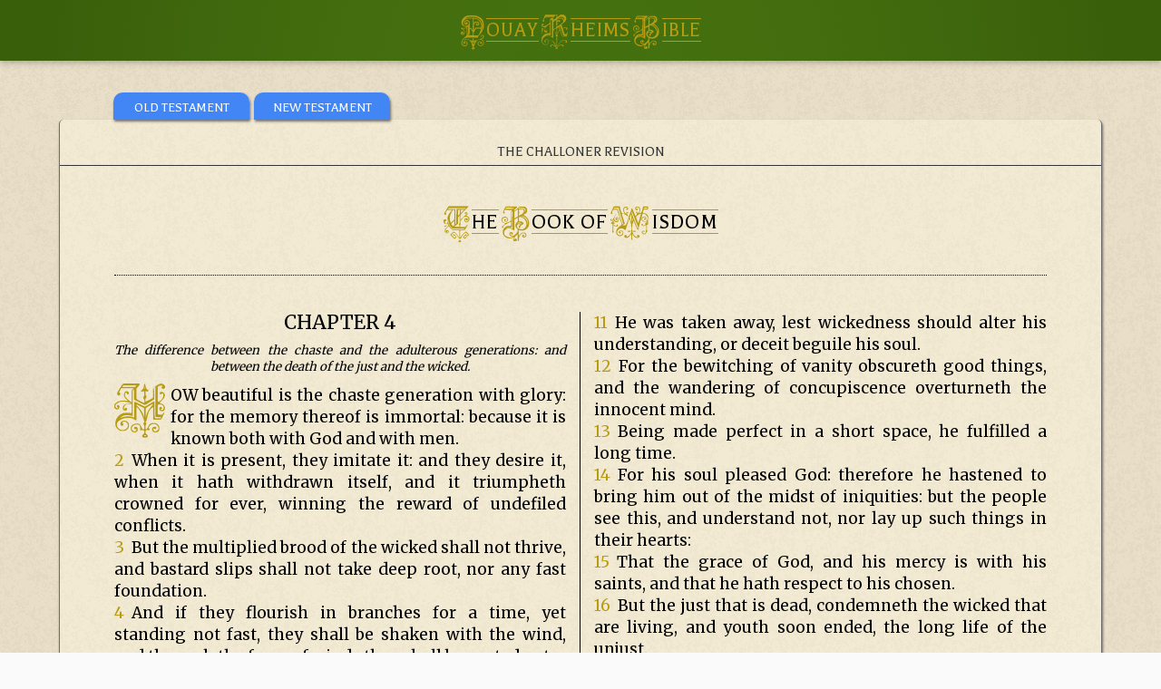

--- FILE ---
content_type: text/html; charset=UTF-8
request_url: http://saskatoonlatinmass.com/douay/wisdom-4.php
body_size: 22353
content:
<!DOCTYPE html>
<html>
<body>
<title> Chapter 4: The Book of Wisdom  </title>
<meta charset="UTF-8">
<meta name="viewport" content="width=device-width, initial-scale=1">
<link href="https://fonts.googleapis.com/css?family=Balthazar|Merriweather" rel="stylesheet">
<link rel="icon" type="image/png" href="shj_fav.png">

<style>*{box-sizing:border-box}html,body{font-family:"Lato",Arial,sans-serif;font-size:15px;line-height:1;color:rgba(0,0,0,.87)}
    .capital-top{color:#b79c12;font-family:'Kelly';font-size: 25pt;}
    .lower-top{padding-top: 1px;color:#b79c12;font-family:Balthazar;font-size: 17pt; letter-spacing: 1px;border-top: 1px; border-top-style: solid;border-bottom: 1px;border-top-color:#b79c12; border-bottom-style: solid;border-bottom-color:#b79c12;position: relative; top: -2px;}
    .capital-menu{color:#b79c12;font-family:'Kelly';font-size: 20pt;}
    .lower-menu{font-family:Balthazar;font-size: 12pt; letter-spacing: 1px;border-top: 1px; border-top-style: solid;border-bottom: 1px;border-top-color:#D4AF37; border-bottom-style: solid;border-bottom-color:#D4AF37;position: relative; top: -2px;}
    .capital{color:#b79c12;font-family:'Kelly';font-size: 26pt;position: relative; top: 5px;}
    .lower{padding-top: 1px;font-family:Balthazar;font-size: 18pt; letter-spacing: 1px;border-top: 1px; border-top-style: solid;border-bottom: 1px;border-top-color:#b79c12; border-bottom-style: solid;border-bottom-color:#b79c12;position: relative; top: 3px;}
    .lower-gold{padding-top: 1px;color:white;font-family:Balthazar;font-size: 18pt; letter-spacing: 1px;border-top: 1px; border-top-style: solid;border-bottom: 1px;border-top-color:#e74103; border-bottom-style: solid;border-bottom-color:#e74103;position: relative; top: 3px;}
    .capital-title{color:#b79c12;font-family:'Kelly';font-size: 20pt; position: relative; top: 3px;}
    .lower-title{padding-top: 1px;font-family:Balthazar;font-size: 12pt; letter-spacing: 1px;border-top: 1px; border-top-style: solid;border-bottom: 1px;border-top-color:#D4AF37; border-bottom-style: solid;border-bottom-color:#D4AF37;position: relative; top: 3px;}
    .lower-portrait{font-family:Balthazar;font-size: 12pt; letter-spacing: 1px;border-top: 2px; border-top-style: solid;border-bottom: 2px;border-top-color:#b79c12; border-bottom-style: solid;border-bottom-color:#b79c12;position: relative; top: 3px;}
    .container_row {
    margin: 0;
    position: relative;
}
@font-face {
    font-family: 'Kelly';
    src: url('KellyAnnGothic.ttf');
}
@font-face {
    font-family: 'Liturgy';
    src: url('liturgy.ttf');
}
.menu-border {border-bottom: 1px; border-bottom-color: #333; border-bottom-style: dotted;}
.tooltip {
  position: relative;
  display: inline-block;
  border-bottom: 0px dotted black;
}
tspan.t0 {
  font-family:"Liturgy"; 
  font-size:8pt; 
  fill:none;
}
tspan.t3 {
  font-family:"Liturgy"; 
  font-size:8pt; 
  fill:#b79c12;
}
tspan.t4 {
  font-family:"Liturgy"; 
  font-size:8pt; 
  fill:red;
}
tspan.t1 {
font-family:"Balthazar";
  fill: #b79c12;
  font-size:11pt;
}
tspan.t2 { 
font-family:"Balthazar";
  fill: none;
  font-size:11pt;
}

.tooltip .tooltiptext {
  visibility: hidden;
  width: 100%;
  background-color: black;
  color: #fff;
  text-align: center;
  border-radius: 6px;
  padding: 5px 0;
  position: absolute;
  z-index: 1;
  top: 150%;
  right: 0%;
  margin-left: -60px;
  
  /* Fade in tooltip - takes 1 second to go from 0% to 100% opac: */
  opacity: 0;
  -webkit-transition: opacity 1s ease-in-out;
      -moz-transition: opacity 1s ease-in-out;
      -ms-transition: opacity 1s ease-in-out;
      -o-transition: opacity 1s ease-in-out;
      transition: opacity 1s ease-in-out;
}

.tooltip:hover .tooltiptext {
  visibility: visible;
  opacity: 1;
}
.menu-rad{border-radius: 10px 10px 0px 0px;}
.menu-pos{margin:0px}
.bible-page{float:left;padding-right: 60px; padding-left: 60px;}
.bible-page-col-1{padding-right:15px;border-right:1px;border-right-color: black; border-right-style: solid;}.bible-page-col-2{padding-left:15px;}
.red-letter{color:#e74103 !important;}
.vN{color:#b79c12;position:relative;float:left;padding-right: 8px}
.nN{color:#b79c12;text-decoration-line: underline; text-decoration-style: dotted;}
.chalice{width:35px;}
.chalice-2{width:25px;}
.rosary{stroke:white;}
.maltese{font-family:'Liturgy';font-size: 10pt;}
#bar-green {
background-color: #3A5F0B;
background-image: linear-gradient(-90deg,#45700f,#3A5F0B  10%,#45700f  20%,#3A5F0B  80%,#45700f  90%,#3A5F0B),radial-gradient(50% 50%,#45700f  0,#45700f  60%,#3A5F0B 80%,#45700f 100%,#3A5F0B  135%);
background-position: left 0 top 12050px,top;
background-repeat: no-repeat;
background-size: auto 10000px,100% 12000px;
}
.rainbow {
  background-image: -webkit-gradient( linear, left top, right top, color-stop(0, #b79c12), color-stop(0.15, #D4AF37), color-stop(0.3, #D4AF37), color-stop(0.35, #D7B740), color-stop(0.6, #D7B740),color-stop(0.75, #D4AF37), color-stop(0.9, #D4AF37), color-stop(1, #b79c12) );
  background-image: gradient( linear, left top, right top, color-stop(0, #b79c12), color-stop(0.15, #D4AF37), color-stop(0.3, #D4AF37), color-stop(0.35, #D7B740), color-stop(0.6, #D7B740),color-stop(0.75, #D4AF37), color-stop(0.9, #D4AF37), color-stop(1, #b79c12) );
  color:transparent;
  -webkit-background-clip: text;
  background-clip: text;
}
#bar-gold {
background-color: #b79c12;
color: linear-gradient(-90deg,#D4AF37,#b79c12  10%,#D4AF37  20%,#b79c12  80%,#D4AF37  90%,#b79c12),radial-gradient(50% 50%,#D4AF37  0,#D4AF37  60%,#b79c12 80%,#D4AF37 100%,#b79c12  135%);
background-position: left 0 top 12050px,top;
background-repeat: no-repeat;
background-size: auto 10000px,100% 12000px;
}
.layer1 {
    position: absolute;
    z-index: 1;
    left: 0;
    top: 0;
}

.layer2 {
    position: absolute;
    z-index: 2;
    left: 0;
    top: 0;
 }
#row-data-1,.row-data-2,.row-data-3,.row-data-5,.row-data-6,.row-data-7,.row-data-8,.row-data-9,.row-data-10,.row-data-11,.row-data-12,.row-data-13,.row-data-14,.row-data-15,.row-data-16{display:table-row;}
#row-data-4{display:none}
#lowTemp{font-size: 22pt; max-width:100px;line-height:80%;float:right;text-align:right}
#lowTemp-2{font-size: 22pt; max-width:90px;line-height:80%;float:right;text-align:right}
.nightLow{font-family:"Balthazar",Arial,sans-serif;font-weight:400;font-size:15px;position:relative;top:5px;}
.weekdate{font-family:"Balthazar",Arial,sans-serif;font-weight:400;position:relative;top:10px;font-size:16px}
.w3-search-large{display:none}.w3-search-small{display:block}
.row-padding{padding:0 16px; padding-bottom: 5px}
.row-padding2{padding:0px 16px 0px 8px;}
.row-padding3{padding:0px 8px 0px 16px;}
footer{font-family:"Roboto",Arial,sans-serif;font-size:9pt;}
.short-forecast{font-family:"Roboto",Arial,sans-serif;font-size:15px;}
.w3-text-shadow{text-shadow:1px 1px 6px rgb(0,88,235);}
.w3-text-shadow-title{text-shadow:1px 1px 3px rgb(211, 197, 126);}
.forecast{font-size:28pt;}
.forecastWeek{font-size:30pt;}
.forecastWeek2{font-size:15px;}
.external-links{font-family:"Roboto",Arial,sans-serif;font-size:15px; color:#4285f4!important;padding-top:10px; padding-left: 10px}
.forecast-date{font-size:13px;padding-left:5px;position:relative;top:2px}
.comment{transform: rotateX(180deg);transform: rotate(180deg);}
.t_logo{position: relative; left: -13px;font_weight: 600}
.t_comment{position: relative; top: -2px; left:-2px}
.info-title{text-align:left; font-size:12pt;}
html{box-sizing:border-box}*,*:before,*:after{box-sizing:inherit}
/* Extract from normalize.css by Nicolas Gallagher and Jonathan Neal git.io/normalize */
.main-style{margin:auto;margin-top:10px;max-width:1200px;padding:25px}
html{-ms-text-size-adjust:100%;-webkit-text-size-adjust:100%}body{margin:0;background-color:rgb(250,250,250);background-image:url('bg3.png');}
nav,.boxes{border-color:#333; border-style:  solid; border-bottom-width: 1px; border-top-width: 1px;border-left-width: 0px;border-right-width: 1px;}
.boxes2{border-color:rgb(110,110,110); border-style:  solid; border-bottom-width: 1px; border-top-width: 0px;border-left-width: 1px;border-right-width: 1px;padding-top:16px;background-image:url('bg5.png');border-radius: 5px;}
.under {padding-bottom: 5px; border-color:#333; border-style:  solid; border-bottom-width: 1px; border-top-width: 0px;border-left-width: 0px;border-right-width: 0px;}
.under-dotted {padding-bottom: 5px; border-color:#333; border-style:  dotted; border-bottom-width: 1px; border-top-width: 0px;border-left-width: 0px;border-right-width: 0px;}
.under2 {padding-bottom: 10px; border-color:#4285f4; border-style:  solid; border-bottom-width: 1px; border-top-width: 0px;border-left-width: 0px;border-right-width: 0px;}
.side3 {padding-bottom: 5px; border-color:rgb(164,196,248); border-style:  solid; border-bottom-width: 0px; border-top-width: 0px;border-left-width: 0px;border-right-width: 0px;}
.nightside3 {padding-bottom: 5px; border-color:rgb(164,196,248); border-style:  solid; border-bottom-width: 1px; border-top-width: 0px;border-left-width: 0px;border-right-width: 0px;}
article,aside,details,figcaption,figure,footer,header,main,menu,nav,section,summary{display:block}
audio,canvas,progress,video{display:inline-block}progress{vertical-align:baseline}
audio:not([controls]){display:none;height:0}[hidden],template{display:none}
a{background-color:transparent;-webkit-text-decoration-skip:objects; text-decoration: none;color:#4285f4}
a:active,a:hover{outline-width:0}abbr[title]{border-bottom:none;text-decoration:underline;text-decoration:underline dotted}
dfn{font-style:italic}mark{background:#ff0;color:#000}
small{font-size:80%}sub,sup{font-size:75%;line-height:0;position:relative;vertical-align:baseline}
sub{bottom:0.1em;font-size:10pt}sup{top:-0.5em}figure{margin:1em 40px}img{border-style:none}svg:not(:root){overflow:hidden}
code,kbd,pre,samp{font-family:monospace,monospace;font-size:1em}hr{box-sizing:content-box;height:0;overflow:visible}
button,input,select,textarea{font:inherit;margin:0}optgroup{font-weight:bold}
button,input{overflow:visible}button,select{text-transform:none}
button,html [type=button],[type=reset],[type=submit]{-webkit-appearance:button}
button::-moz-focus-inner, [type=button]::-moz-focus-inner, [type=reset]::-moz-focus-inner, [type=submit]::-moz-focus-inner{border-style:none;padding:0}
button:-moz-focusring, [type=button]:-moz-focusring, [type=reset]:-moz-focusring, [type=submit]:-moz-focusring{outline:1px dotted ButtonText}
fieldset{border:1px solid #c0c0c0;margin:0 2px;padding:.35em .625em .75em}
legend{color:inherit;display:table;max-width:100%;padding:0;white-space:normal}textarea{overflow:auto}
[type=checkbox],[type=radio]{padding:0}
[type=number]::-webkit-inner-spin-button,[type=number]::-webkit-outer-spin-button{height:auto}
[type=search]{-webkit-appearance:textfield;outline-offset:-2px}
[type=search]::-webkit-search-cancel-button,[type=search]::-webkit-search-decoration{-webkit-appearance:none}
::-webkit-input-placeholder{color:inherit;opacity:0.54}
::-webkit-file-upload-button{-webkit-appearance:button;font:inherit}
/* End extract */
table{font-family:"Balthazar",Arial,sans-serif;font-size:15px;} td{padding:0px}
html,body{font-family:"Balthazar",Arial,sans-serif;font-size:15px;line-height:1.0;color:rgba(0,0,0,0.87);}html{overflow-x:hidden}
.logo{font-family: Balthazar, sans-serif;font-size:18px;letter-spacing:0px;text-overflow: ellipsis;overflow: hidden;white-space: nowrap;}
h1{font-size:36px}h2{font-size:30px}h3{font-size:24px}.w3-serif{font-family:serif}
h1,h3,h4,h5,h6{font-family:"Balthazar",Arial,sans-serif;font-weight:400;margin:10px 0;}.w3-wide{letter-spacing:4px}
h4{font-size:16pt;}h5{font-size:14pt;}h6{font-size:12pt;}
h2{margin:10px 0;letter-spacing:-1px}
hr{border:0;border-top:1px solid #eee;margin:20px 0}
.w3-image{max-width:100%;height:auto}img{vertical-align:middle}a{color:inherit}
.w3-table,.w3-table-all{border-collapse:collapse;border-spacing:0;width:100%;display:table;}.w3-table-all{border:1px solid #ccc}
.w3-bordered tr,.w3-table-all tr{border-bottom:1px solid #ddd}.w3-striped tbody tr:nth-child(even){background-color:#f1f1f1}
.w3-table-all tr:nth-child(odd){background-color:#fff}.w3-table-all tr:nth-child(even){background-color:#f1f1f1}
.w3-hoverable tbody tr:hover,.w3-ul.w3-hoverable li:hover{background-color:#ccc}.w3-centered tr th,.w3-centered tr td{text-align:center}
.w3-table td,.w3-table th,.w3-table-all td,.w3-table-all th{padding:8px 0px;display:table-cell;text-align:left;vertical-align:top}
.w3-table th:first-child,.w3-table td:first-child,.w3-table-all th:first-child,.w3-table-all td:first-child{padding-left:16px}
.w3-btn,.w3-button{border:none;display:inline-block;padding:9px 16px;vertical-align:middle;overflow:hidden;text-decoration:none;color:#FFFFFF;background-color:#4285f4;text-align:center;cursor:pointer;white-space:nowrap}
.w3-btn:hover{box-shadow:0 8px 16px 0 rgba(0,0,0,0.2),0 6px 20px 0 rgba(0,0,0,0.19)}
.w3-btn,.w3-button{-webkit-touch-callout:none;-webkit-user-select:none;-khtml-user-select:none;-moz-user-select:none;-ms-user-select:none;user-select:none}   
.w3-disabled,.w3-btn:disabled,.w3-button:disabled{cursor:not-allowed;opacity:0.3}.w3-disabled *,:disabled *{pointer-events:none}
.w3-btn.w3-disabled:hover,.w3-btn:disabled:hover{box-shadow:none}
.w3-badge,.w3-tag{background-color:#000;color:#fff;display:inline-block;padding-left:8px;padding-right:8px;text-align:center}.w3-badge{border-radius:50%}
.w3-ul{list-style-type:none;padding:0;margin:0}.w3-ul li{padding:8px 16px;border-bottom:1px solid #ddd}.w3-ul li:last-child{border-bottom:none}
.w3-tooltip,.w3-display-container{position:relative}.w3-tooltip .w3-text{display:none}.w3-tooltip:hover .w3-text{display:inline-block}
.w3-ripple:active{opacity:0.5}.w3-ripple{transition:opacity 0s}
.w3-input{padding:8px;display:block;border:none;border-bottom:1px solid #ccc;width:100%}
.w3-select{padding:9px 0;width:100%;border:none;border-bottom:1px solid #ccc}
.w3-dropdown-click,.w3-dropdown-hover{position:relative;display:inline-block;cursor:pointer}
.w3-dropdown-hover:hover .w3-dropdown-content{display:block}
.w3-dropdown-hover:first-child,.w3-dropdown-click:hover{background-color:#ccc;color:#000}
.w3-dropdown-hover:hover > .w3-button:first-child,.w3-dropdown-click:hover > .w3-button:first-child{background-color:#ccc;color:#000}
.w3-dropdown-content{cursor:auto;color:#000;background-color:#fff;display:none;position:absolute;min-width:160px;margin:0;padding:0;z-index:1}
.w3-check,.w3-radio{width:24px;height:24px;position:relative;top:6px}
.w3-sidebar{position:absolute; float:left;width:300px;background-color:#fff;z-index:1;}
.w3-bar-block .w3-dropdown-hover,.w3-bar-block .w3-dropdown-click{width:100%}
.w3-bar-block .w3-dropdown-hover .w3-dropdown-content,.w3-bar-block .w3-dropdown-click .w3-dropdown-content{min-width:100%}
.w3-bar-block .w3-dropdown-hover .w3-button,.w3-bar-block .w3-dropdown-click .w3-button{width:100%;text-align:left;padding:9px 10px}
.w3-main,#main{transition:margin-left .4s;}
.w3-modal{z-index:3;display:none;padding-top:100px;position:fixed;left:0;top:0;width:100%;height:100%;overflow:auto;background-color:rgb(0,0,0);background-color:rgba(0,0,0,0.4)}
.w3-modal-content{margin:auto;background-color:#fff;position:relative;padding:0;outline:0;width:600px}
.w3-bar{width:100%;overflow:hidden}.w3-center .w3-bar{display:inline-block;width:auto}
.w3-bar .w3-bar-item{padding:2px 16px;float:left;width:auto;display:block;outline:0;}
.w3-bar .w3-dropdown-hover,.w3-bar .w3-dropdown-click{position:static;float:left}
.w3-bar .w3-button{white-space:normal}
.w3-bar-block .w3-bar-item{width:100%;display:block;padding:2px 10px;text-align:left;white-space:normal;float:none;outline:0}
.w3-bar-block.w3-center .w3-bar-item{text-align:center}.w3-block{display:block;width:100%}
.w3-responsive{display:block;overflow-x:auto}
.w3-container:after,.w3-container:before,.w3-panel:after,.w3-panel:before,.w3-row:after,.w3-row:before,.w3-row-padding:after,.w3-row-padding:before,
.w3-cell-row:before,.w3-cell-row:after,.w3-clear:after,.w3-clear:before,.w3-bar:before,.w3-bar:after{content:"";display:table;clear:both}
.w3-col,.w3-half,.w3-third-dr,.w3-third,.w3-twothird,.w3-threequarter,.w3-quarter,.seventh{float:left;width:100%}
.w3-half-inner{float:left;width:50%}
.w3-half-outer{float:left;width:100%}
.w3-seventh-inner1{float:left;width:45%;min-height:95px;max-height:95px;}
.w3-seventh-inner2{float:left;width:55%;min-height:95px;max-height:95px;}
.w3-seventh-outer{float:left;width:100%}
.w3-col.s1{width:8.33333%}.w3-col.s2{width:16.66666%}.w3-col.s3{width:24.99999%}.w3-col.s4{width:33.33333%}
.w3-col.s5{width:41.66666%}.w3-col.s6{width:49.99999%}.w3-col.s7{width:58.33333%}.w3-col.s8{width:66.66666%}
.w3-col.s9{width:74.99999%}.w3-col.s10{width:83.33333%}.w3-col.s11{width:91.66666%}.w3-col.s12{width:99.99999%}
@media (min-width:50px){.w3-third-dr{width:33.33333%}}
@media (min-width:601px){.w3-col.m1{width:8.33333%}.w3-col.m2{width:16.66666%}.w3-col.m3,.w3-quarter{width:24.99999%}.w3-col.m4,.w3-third{width:33.33333%}.seventh{width:16.6666%}
.w3-col.m5{width:41.66666%}.nightside3 {border-bottom-width: 1px; border-top-width: 0px;border-left-width: 0px;border-right-width: 0px;}.side3 {border-bottom-width: 1px; border-top-width: 0px;border-left-width: 0px;border-right-width: 0px;}.w3-seventh-inner1{width:23%;min-height:95px;max-height:95px;}.w3-seventh-inner2{width:27%;min-height:95px;max-height:95px;}.w3-seventh-outer{width:100%}.w3-col.m6,.w3-half,.w3-half-inner{width:49.99999%}.w3-half-outer{width:49.99999%}.w3-col.m7{width:58.33333%}.w3-col.m8,.w3-twothird{width:66.66666%}
.w3-col.m9,.w3-threequarter{width:74.99999%}.w3-col.m10{width:83.33333%}.w3-col.m11{width:91.66666%}.w3-col.m12{width:99.99999%}}
@media (min-width:993px){.w3-col.l1{width:8.33333%}.w3-col.l2{width:16.66666%}.w3-col.l3{width:24.99999%}.w3-col.l4{width:33.33333%}
.w3-col.l5{width:41.66666%}.w3-col.l6{width:49.99999%}.w3-col.l7{width:58.33333%}.w3-col.l8{width:66.66666%}
.w3-col.l9{width:74.99999%}.w3-col.l10{width:83.33333%}.w3-col.l11{width:91.66666%}.w3-col.l12{width:99.99999%}}
.w3-content{max-width:980px;margin:auto}.w3-rest{overflow:hidden}
.w3-cell-row{display:table;width:100%}.w3-cell{display:table-cell}
.w3-cell-top{vertical-align:top}.w3-cell-middle{vertical-align:middle}.w3-cell-bottom{vertical-align:bottom}
.w3-hide{display:none!important}.w3-show-block,.w3-show{display:block!important}.w3-show-inline-block{display:inline-block!important}
@media (max-width:600px){.menu-pos{margin:auto}.bible-page-col-1{padding-right:0px;border-right:0px;border-right-color: black; border-right-style: solid;}.bible-page-col-2{padding-left:0px;}.bible-page{padding-right: 12px; padding-left: 12px;}.chalice-2{width:25px}h4{font-size:13pt;}h5{font-size:16pt;}.icon-size{font-size:40px}.w3-search-large{display:block}.w3-search-small{display:none}.boxes2{border: 0px;}.row-padding2,.row-padding3{padding:0 0px;}.row-padding{padding:0 16px; padding-bottom: 5px}.forecast{font-size:30px;}.w3-half-inner{padding:0 0px}.boxes2{padding:0px; padding-top:16px}.main-style{margin-top:60px;padding:0px}.w3-padding-graph{padding:0px 0px!important}.w3-modal-content{margin:0 10px;width:auto!important}.w3-modal{padding-top:30px}
.w3-dropdown-hover.w3-mobile .w3-dropdown-content,.w3-dropdown-click.w3-mobile .w3-dropdown-content{position:relative}	
.w3-hide-small{display:none!important}.w3-mobile{display:block;width:100%!important}.w3-bar-item.w3-mobile,.w3-dropdown-hover.w3-mobile,.w3-dropdown-click.w3-mobile{text-align:center}
.w3-dropdown-hover.w3-mobile,.w3-dropdown-hover.w3-mobile .w3-btn,.w3-dropdown-hover.w3-mobile .w3-button,.w3-dropdown-click.w3-mobile,.w3-dropdown-click.w3-mobile .w3-btn,.w3-dropdown-click.w3-mobile .w3-button{width:100%}}
@media (max-width:640px) {.info-title{text-align:center!important}.capital{font-size: 24pt;}.lower{font-size: 16pt;}.heart-title{display:none}text{font-size:8pt;}}
@media (max-width:768px){.head-title{text-align: center}.w3-modal-content{width:500px}.w3-modal{padding-top:50px}}
@media (min-width:993px){.w3-modal-content{width:900px}.w3-hide-large{display:none!important}.w3-sidebar.w3-collapse{display:block!important}}
@media (min-width:1150px){.nightside3 {border-bottom-width: 0px; border-top-width: 0px;border-left-width: 0px;border-right-width: 1px;}.side3 {border-bottom-width: 0px; border-top-width: 0px;border-left-width: 0px;border-right-width: 1px;}.w3-seventh-inner1,.w3-seventh-inner2{width:100%;min-height:95px;max-height:95px;}.w3-seventh-outer{width:16.66666%}}
@media (max-width:992px) and (min-width:601px){.w3-hide-medium{display:none!important}}
@media (max-width:992px){.w3-sidebar.w3-collapse{display:none}.w3-main{margin-left:0!important;margin-right:0!important}}
.w3-top,.w3-bottom{position:fixed;width:100%;z-index:1}.w3-top{top:0}.w3-bottom{bottom:0}
.w3-overlay{position:fixed;display:none;width:100%;height:100%;top:0;left:0;right:0;bottom:0;z-index:2}
.w3-display-topleft{position:absolute;left:0;top:0}.w3-display-topright{position:absolute;right:0;top:0}
.w3-display-bottomleft{position:absolute;left:0;bottom:0}.w3-display-bottomright{position:absolute;right:0;bottom:0}
.w3-display-middle{position:absolute;top:50%;left:50%;transform:translate(-50%,-50%);-ms-transform:translate(-50%,-50%)}
.w3-display-left{position:absolute;top:50%;left:0%;transform:translate(0%,-50%);-ms-transform:translate(-0%,-50%)}
.w3-display-right{position:absolute;top:50%;right:0%;transform:translate(0%,-50%);-ms-transform:translate(0%,-50%)}
.w3-display-topmiddle{position:absolute;left:50%;top:0;transform:translate(-50%,0%);-ms-transform:translate(-50%,0%)}
.w3-display-bottommiddle{position:absolute;left:50%;bottom:0;transform:translate(-50%,0%);-ms-transform:translate(-50%,0%)}
.w3-display-container:hover .w3-display-hover{display:block}.w3-display-container:hover span.w3-display-hover{display:inline-block}.w3-display-hover{display:none}
.w3-display-position{position:absolute}
.w3-circle{border-radius:50%}
.w3-round-small{border-radius:2px}.w3-round,.w3-round-medium{border-radius:4px}.w3-round-large{border-radius:8px}.w3-round-xlarge{border-radius:16px}.w3-round-xxlarge{border-radius:32px}
.w3-row-padding,.w3-row-padding>.w3-half,.w3-row-padding>.w3-third-dr,.w3-third,.w3-row-padding>.w3-twothird,.w3-row-padding>.w3-threequarter,.w3-row-padding>.w3-quarter,.w3-row-padding>.w3-col{padding:0 8px}
.w3-half-inner{padding:0px}.w3-half-outer{padding:0px}
.w3-container{padding:0.01em 16px}.w3-panel{margin-top:16px;margin-bottom:16px;padding-bottom:16px}
.w3-code,.w3-codespan{font-family:Consolas,"courier new";font-size:16px}
.w3-code{width:auto;background-color:#fff;padding:8px 12px;border-left:4px solid #4CAF50;word-wrap:break-word}
.w3-codespan{color:crimson;background-color:#f1f1f1;padding-left:4px;padding-right:4px;font-size:110%}
.w3-card,.w3-card-2{box-shadow:0 2px 5px 0 rgba(0,0,0,0.16),0 2px 10px 0 rgba(0,0,0,0.12)}
.w3-card-box{box-shadow:1px 2px 3px 0px rgb(110,110,110)}
.w3-card-4,.w3-hover-shadow:hover{box-shadow:0 4px 10px 0 rgba(0,0,0,0.2),0 4px 20px 0 rgba(0,0,0,0.19)}
.w3-spin{animation:w3-spin 2s infinite linear}@keyframes w3-spin{0%{transform:rotate(0deg)}100%{transform:rotate(359deg)}}
.w3-animate-fading{animation:fading 10s infinite}@keyframes fading{0%{opacity:0}50%{opacity:1}100%{opacity:0}}
.w3-animate-opacity{animation:opac 0.8s}@keyframes opac{from{opacity:0} to{opacity:1}}
.w3-animate-top{position:relative;animation:animatetop 0.4s}@keyframes animatetop{from{top:-300px;opacity:0} to{top:0;opacity:1}}
.w3-animate-left{position:relative;animation:animateleft 0.4s}@keyframes animateleft{from{left:-300px;opacity:0} to{left:0;opacity:1}}
.w3-animate-right{position:relative;animation:animateright 0.4s}@keyframes animateright{from{right:-300px;opacity:0} to{right:0;opacity:1}}
.w3-animate-bottom{position:relative;animation:animatebottom 0.4s}@keyframes animatebottom{from{bottom:-300px;opacity:0} to{bottom:0;opacity:1}}
.w3-animate-zoom {animation:animatezoom 0.6s}@keyframes animatezoom{from{transform:scale(0)} to{transform:scale(1)}}
.w3-animate-input{transition:width 0.4s ease-in-out}.w3-animate-input:focus{width:100%!important}
.w3-opacity,.w3-hover-opacity:hover{opacity:0.60}.w3-opacity-off,.w3-hover-opacity-off:hover{opacity:1}
.w3-opacity-max{opacity:0.25}.w3-opacity-min{opacity:0.75}
.w3-greyscale-max,.w3-grayscale-max,.w3-hover-greyscale:hover,.w3-hover-grayscale:hover{filter:grayscale(100%)}
.w3-greyscale,.w3-grayscale{filter:grayscale(75%)}.w3-greyscale-min,.w3-grayscale-min{filter:grayscale(50%)}
.w3-sepia{filter:sepia(75%)}.w3-sepia-max,.w3-hover-sepia:hover{filter:sepia(100%)}.w3-sepia-min{filter:sepia(50%)}
.w3-tiny{font-size:10px!important}.w3-small{font-size:12px!important}.w3-ssmall{font-size:11px!important}.w3-medium{font-size:15px!important}.w3-large{font-size:18px!important}
.w3-xlarge{font-size:24px!important}.icon-size{font-size:40px}.w3-xxlarge{font-size:36px!important}.w3-xxxlarge{font-size:48px!important}.w3-jumbo{font-size:64px!important}
.w3-left-align{text-align:left!important}.w3-right-align{text-align:right!important}.w3-justify{text-align:justify!important}.w3-center{text-align:center!important}
.w3-border-0{border:0!important}.w3-border{border:1px solid #ccc!important}
.w3-border-top{border-top:1px solid #ccc!important}.w3-border-bottom{border-bottom:1px solid #ccc!important}
.w3-border-left{border-left:1px solid #ccc!important}.w3-border-right{border-right:1px solid #ccc!important}
.w3-topbar{border-top:6px solid #ccc!important}.w3-bottombar{border-bottom:6px solid #ccc!important}
.w3-leftbar{border-left:6px solid #ccc!important}.w3-rightbar{border-right:6px solid #ccc!important}
.w3-section,.w3-code{margin-top:16px!important;margin-bottom:16px!important}
.w3-margin{margin:16px!important}.w3-margin-top{margin-top:16px!important}.w3-margin-bottom{margin-bottom:16px!important}
.w3-margin-left{margin-left:16px!important}.w3-margin-right{margin-right:16px!important}
.w3-padding-small{padding:4px 8px!important}.w3-padding{padding:8px 12px!important}.w3-padding-graph{padding:8px 16px!important}.w3-padding-large{padding:12px 24px!important}
.w3-padding-16{padding-top:16px!important;padding-bottom:16px!important}.w3-padding-24{padding-top:24px!important;padding-bottom:24px!important}
.w3-padding-32{padding-top:32px!important;padding-bottom:32px!important}.w3-padding-48{padding-top:48px!important;padding-bottom:48px!important}
.w3-padding-64{padding-top:64px!important;padding-bottom:64px!important}
.w3-left{float:left!important}.w3-right{float:right!important}
.w3-button:hover{color:#FFF!important;background-color:#4285f4!important}
.w3-transparent,.w3-hover-none:hover{background-color:transparent!important}
.w3-hover-none:hover{box-shadow:none!important}
/* Colors */
.lit-gold,.lit-hover-gold:hover{color:#fff!important;background-color:#b79c12!important}
.lit-green,.lit-hover-green:hover{color:#fff!important;background-color:rgb(0,143,0)!important}
.lit-red,.lit-hover-red:hover{color:#fff!important;background-color:rgb(255,38,0)!important}
.lit-purple,.lit-hover-purple:hover{color:#fff!important;background-color:rgb(148,33,146)!important}
.lit-rose,.lit-hover-rose:hover{color:#fff!important;background-color:rgb(255,138,216)!important}
.lit-black,.lit-hover-black:hover{color:#fff!important;background-color:black!important}
.lit-white,.lit-hover-white:hover{color:#000!important;background-color:white!important}
.w3-amber,.w3-hover-amber:hover{color:#000!important;background-color:#ffc107!important}
.w3-aqua,.w3-hover-aqua:hover{color:#000!important;background-color:#00ffff!important}
.w3-blue,.w3-hover-blue:hover{color:#fff!important;background-color:#4285f4!important} 
.w3-gold,.w3-hover-gold:hover{color:#fff!important;background-color:#c3b25a!important}
.w3-gold-1,.w3-hover-gold-1:hover{color:#fff!important;background-color:#b7a442!important}
.w3-gold-2,.w3-hover-gold-2:hover{color:#fff!important;background-color:#c3b25a!important}
.w3-gold-3,.w3-hover-gold-3:hover{color:#fff!important;background-color:#b79c12!important}
.w3-gold-4,.w3-hover-gold-4:hover{color:#fff!important;background-color:#c6b247!important}
.w3-babyblue,.w3-hover-babyblue:hover{color:#000!important;background-color:rgb(235,249,249)!important}
.w3-light-blue,.w3-hover-light-blue:hover{color:#000!important;background-color:rgb(164,196,248)!important}
.w3-brown,.w3-hover-brown:hover{color:#fff!important;background-color:#795548!important}
.w3-cyan,.w3-hover-cyan:hover{color:#000!important;background-color:#00bcd4!important}
.w3-blue-grey,.w3-hover-blue-grey:hover,.w3-blue-gray,.w3-hover-blue-gray:hover{color:#fff!important;background-color:#607d8b!important}
.w3-green,.w3-hover-green:hover{color:#fff!important;background-color:rgb(93,149,242)!important} /* #34a853 */
.w3-light-green,.w3-hover-light-green:hover{color:#D4AF37!important;background-color:#3A5F0B!important}
.w3-indigo,.w3-hover-indigo:hover{color:#fff!important;background-color:#3f51b5!important}
.w3-khaki,.w3-hover-khaki:hover{color:#000!important;background-color:#f0e68c!important}
.w3-lime,.w3-hover-lime:hover{color:#000!important;background-color:#cddc39!important}
.w3-orange,.w3-hover-orange:hover{color:#000!important;background-color:rgb(130,173,245)!important} /* #fbbc05 */
.w3-deep-orange,.w3-hover-deep-orange:hover{color:#fff!important;background-color:#ff5722!important}
.w3-pink,.w3-hover-pink:hover{color:#fff!important;background-color:#e91e63!important}
.w3-purple,.w3-hover-purple:hover{color:#fff!important;background-color:#9c27b0!important}
.w3-deep-purple,.w3-hover-deep-purple:hover{color:#fff!important;background-color:#673ab7!important}
.w3-red,.w3-hover-red:hover{color:#fff!important;background-color:#e74103!important}
.w3-sand,.w3-hover-sand:hover{color:#000!important;background-color:#fdf5e6!important}
.w3-teal,.w3-hover-teal:hover{color:#fff!important;background-color:#34a853!important}
.w3-yellow,.w3-hover-yellow:hover{color:#000!important;background-color:#fbbc05!important}
.w3-white,.w3-hover-white:hover{color:#000!important;background-color:#fff!important}
.w3-black,.w3-hover-black:hover{color:#fff!important;background-color:#000!important}
.w3-grey,.w3-hover-grey:hover,.w3-gray,.w3-hover-gray:hover{color:#000!important;background-color:#9e9e9e!important}
.w3-light-grey,.w3-hover-light-grey:hover,.w3-light-gray,.w3-hover-light-gray:hover{color:#000!important;background-color:#f1f1f1!important}
.w3-dark-grey,.w3-hover-dark-grey:hover,.w3-dark-gray,.w3-hover-dark-gray:hover{color:#fff!important;background-color:#616161!important}
.w3-pale-red,.w3-hover-pale-red:hover{color:#000!important;background-color:#ffdddd!important}
.w3-pale-green,.w3-hover-pale-green:hover{color:#000!important;background-color:#ddffdd!important}
.w3-pale-yellow,.w3-hover-pale-yellow:hover{color:#000!important;background-color:#ffffcc!important}
.w3-pale-blue,.w3-hover-pale-blue:hover{color:#000!important;background-color:#ddffff!important}
.w3-text-amber,.w3-hover-text-amber:hover{color:#ffc107!important}
.w3-text-aqua,.w3-hover-text-aqua:hover{color:#00ffff!important}
.w3-text-blue,.w3-hover-text-blue:hover{color:#4285f4!important}
.w3-text-light-blue,.w3-hover-text-light-blue:hover{color:#87CEEB!important}
.w3-text-brown,.w3-hover-text-brown:hover{color:#97663d!important}
.w3-text-cyan,.w3-hover-text-cyan:hover{color:#00bcd4!important}
.w3-text-blue-grey,.w3-hover-text-blue-grey:hover,.w3-text-blue-gray,.w3-hover-text-blue-gray:hover{color:#607d8b!important}
.w3-text-green,.w3-hover-text-green:hover{color:#4CAF50!important}
.w3-text-light-green,.w3-hover-text-light-green:hover{color:#8bc34a!important}
.w3-text-indigo,.w3-hover-text-indigo:hover{color:#3f51b5!important}
.w3-text-khaki,.w3-hover-text-khaki:hover{color:#b4aa50!important}
.w3-text-lime,.w3-hover-text-lime:hover{color:#cddc39!important}
.w3-text-orange,.w3-hover-text-orange:hover{color:#ff9800!important}
.w3-text-deep-orange,.w3-hover-text-deep-orange:hover{color:#ff5722!important}
.w3-text-pink,.w3-hover-text-pink:hover{color:#e91e63!important}
.w3-text-purple,.w3-hover-text-purple:hover{color:#9c27b0!important}
.w3-text-deep-purple,.w3-hover-text-deep-purple:hover{color:#673ab7!important}
.w3-text-red,.w3-hover-text-red:hover{color:#e74103!important}
.w3-text-gold,.w3-hover-text-gold:hover{color:#b79c12!important}
.w3-text-teal,.w3-hover-text-teal:hover{color:#009688!important}
.w3-text-yellow,.w3-hover-text-yellow:hover{color:#d2be0e!important}
.w3-text-white,.w3-hover-text-white:hover{color:#fff!important}
.w3-text-black,.w3-hover-text-black:hover{color:#000!important}
.w3-text-grey,.w3-hover-text-grey:hover,.w3-text-gray,.w3-hover-text-gray:hover{color:rgb(159, 159, 159)!important}
.w3-text-light-grey,.w3-hover-text-light-grey:hover,.w3-text-light-gray,.w3-hover-text-light-gray:hover{color:#f1f1f1!important}
.w3-text-dark-grey,.w3-hover-text-dark-grey:hover,.w3-text-dark-gray,.w3-hover-text-dark-gray:hover{color:#3a3a3a!important}
</style>
<script>
function open_chpts(id) {
    open();
    var element = document.getElementById(id);
    if(element.style.display == "none") element.style.display = "block";
    else {
        element.style.display = "none";
        close();
        //close_chpts();
    }
}
function open_menu(id) {
    open();
    var element = document.getElementById(id);
    if(element.style.display == "none") element.style.display = "block";
    else {
        element.style.display = "none";
        //close();
        //close_chpts();
    }
}
function close_chpts() {
    var element = document.getElementById("m1");
    var element2 = document.getElementById("m2");
    element.style.display = "none";
    element2.style.display = "none";
    close();
}
function open() { 
    overlayBg.style.display = "block";
}
function close() {    
    overlayBg.style.display = "none";
}
</script>

<body>
<div id="bar-green" class='w3-center w3-padding w3-card' style="padding-bottom: 6px!important">
<h6><span class="capital-top">D</span><span class="lower-top">OUAY</span> <span class="capital-top"> R</span><span class="lower-top">HEIMS</span> <span class="capital-top"> B</span><span class="lower-top">IBLE</span></h6>
</div>
<!-- Sidebar/menu -->
<div class='w3-main main-style'>           
<div class='w3-center' style='padding-bottom: 14px!important;'>
        <div class='bible-page menu-pos' style='width:100%;position:relative;'>
                <div class="w3-center" style="position:relative; width: 100%;">
                <div class="w3-half w3-card-box menu-rad" style="position:absolute; left:0px; z-index: 99;max-width:150px; background-image:url('bg5.png'); margin-right:5px">
                <a class="w3-bar-item w3-button menu-rad" onclick="javascript:open_menu('m1')" style="min-width:150px; padding-bottom: 6px;">OLD TESTAMENT</a>
                    <div id="m1" class="w3-bar-block" style="font-family:Balthazar; padding-top: 0px;display:none">
                      <a class="menu-border w3-bar-item w3-hover-gold" href="javascript:open_chpts('b0');">Genesis</a>
<div id='b0' style='display:none'>
<a href='genesis-1.php' class='menu-border w3-bar-item w3-hover-gold' style='padding-left:25px'>Chapter 1</a>
<a href='genesis-2.php' class='menu-border w3-bar-item w3-hover-gold' style='padding-left:25px'>Chapter 2</a>
<a href='genesis-3.php' class='menu-border w3-bar-item w3-hover-gold' style='padding-left:25px'>Chapter 3</a>
<a href='genesis-4.php' class='menu-border w3-bar-item w3-hover-gold' style='padding-left:25px'>Chapter 4</a>
<a href='genesis-5.php' class='menu-border w3-bar-item w3-hover-gold' style='padding-left:25px'>Chapter 5</a>
<a href='genesis-6.php' class='menu-border w3-bar-item w3-hover-gold' style='padding-left:25px'>Chapter 6</a>
<a href='genesis-7.php' class='menu-border w3-bar-item w3-hover-gold' style='padding-left:25px'>Chapter 7</a>
<a href='genesis-8.php' class='menu-border w3-bar-item w3-hover-gold' style='padding-left:25px'>Chapter 8</a>
<a href='genesis-9.php' class='menu-border w3-bar-item w3-hover-gold' style='padding-left:25px'>Chapter 9</a>
<a href='genesis-10.php' class='menu-border w3-bar-item w3-hover-gold' style='padding-left:25px'>Chapter 10</a>
<a href='genesis-11.php' class='menu-border w3-bar-item w3-hover-gold' style='padding-left:25px'>Chapter 11</a>
<a href='genesis-12.php' class='menu-border w3-bar-item w3-hover-gold' style='padding-left:25px'>Chapter 12</a>
<a href='genesis-13.php' class='menu-border w3-bar-item w3-hover-gold' style='padding-left:25px'>Chapter 13</a>
<a href='genesis-14.php' class='menu-border w3-bar-item w3-hover-gold' style='padding-left:25px'>Chapter 14</a>
<a href='genesis-15.php' class='menu-border w3-bar-item w3-hover-gold' style='padding-left:25px'>Chapter 15</a>
<a href='genesis-16.php' class='menu-border w3-bar-item w3-hover-gold' style='padding-left:25px'>Chapter 16</a>
<a href='genesis-17.php' class='menu-border w3-bar-item w3-hover-gold' style='padding-left:25px'>Chapter 17</a>
<a href='genesis-18.php' class='menu-border w3-bar-item w3-hover-gold' style='padding-left:25px'>Chapter 18</a>
<a href='genesis-19.php' class='menu-border w3-bar-item w3-hover-gold' style='padding-left:25px'>Chapter 19</a>
<a href='genesis-20.php' class='menu-border w3-bar-item w3-hover-gold' style='padding-left:25px'>Chapter 20</a>
<a href='genesis-21.php' class='menu-border w3-bar-item w3-hover-gold' style='padding-left:25px'>Chapter 21</a>
<a href='genesis-22.php' class='menu-border w3-bar-item w3-hover-gold' style='padding-left:25px'>Chapter 22</a>
<a href='genesis-23.php' class='menu-border w3-bar-item w3-hover-gold' style='padding-left:25px'>Chapter 23</a>
<a href='genesis-24.php' class='menu-border w3-bar-item w3-hover-gold' style='padding-left:25px'>Chapter 24</a>
<a href='genesis-25.php' class='menu-border w3-bar-item w3-hover-gold' style='padding-left:25px'>Chapter 25</a>
<a href='genesis-26.php' class='menu-border w3-bar-item w3-hover-gold' style='padding-left:25px'>Chapter 26</a>
<a href='genesis-27.php' class='menu-border w3-bar-item w3-hover-gold' style='padding-left:25px'>Chapter 27</a>
<a href='genesis-28.php' class='menu-border w3-bar-item w3-hover-gold' style='padding-left:25px'>Chapter 28</a>
<a href='genesis-29.php' class='menu-border w3-bar-item w3-hover-gold' style='padding-left:25px'>Chapter 29</a>
<a href='genesis-30.php' class='menu-border w3-bar-item w3-hover-gold' style='padding-left:25px'>Chapter 30</a>
<a href='genesis-31.php' class='menu-border w3-bar-item w3-hover-gold' style='padding-left:25px'>Chapter 31</a>
<a href='genesis-32.php' class='menu-border w3-bar-item w3-hover-gold' style='padding-left:25px'>Chapter 32</a>
<a href='genesis-33.php' class='menu-border w3-bar-item w3-hover-gold' style='padding-left:25px'>Chapter 33</a>
<a href='genesis-34.php' class='menu-border w3-bar-item w3-hover-gold' style='padding-left:25px'>Chapter 34</a>
<a href='genesis-35.php' class='menu-border w3-bar-item w3-hover-gold' style='padding-left:25px'>Chapter 35</a>
<a href='genesis-36.php' class='menu-border w3-bar-item w3-hover-gold' style='padding-left:25px'>Chapter 36</a>
<a href='genesis-37.php' class='menu-border w3-bar-item w3-hover-gold' style='padding-left:25px'>Chapter 37</a>
<a href='genesis-38.php' class='menu-border w3-bar-item w3-hover-gold' style='padding-left:25px'>Chapter 38</a>
<a href='genesis-39.php' class='menu-border w3-bar-item w3-hover-gold' style='padding-left:25px'>Chapter 39</a>
<a href='genesis-40.php' class='menu-border w3-bar-item w3-hover-gold' style='padding-left:25px'>Chapter 40</a>
<a href='genesis-41.php' class='menu-border w3-bar-item w3-hover-gold' style='padding-left:25px'>Chapter 41</a>
<a href='genesis-42.php' class='menu-border w3-bar-item w3-hover-gold' style='padding-left:25px'>Chapter 42</a>
<a href='genesis-43.php' class='menu-border w3-bar-item w3-hover-gold' style='padding-left:25px'>Chapter 43</a>
<a href='genesis-44.php' class='menu-border w3-bar-item w3-hover-gold' style='padding-left:25px'>Chapter 44</a>
<a href='genesis-45.php' class='menu-border w3-bar-item w3-hover-gold' style='padding-left:25px'>Chapter 45</a>
<a href='genesis-46.php' class='menu-border w3-bar-item w3-hover-gold' style='padding-left:25px'>Chapter 46</a>
<a href='genesis-47.php' class='menu-border w3-bar-item w3-hover-gold' style='padding-left:25px'>Chapter 47</a>
<a href='genesis-48.php' class='menu-border w3-bar-item w3-hover-gold' style='padding-left:25px'>Chapter 48</a>
<a href='genesis-49.php' class='menu-border w3-bar-item w3-hover-gold' style='padding-left:25px'>Chapter 49</a>
<a href='genesis-50.php' class='menu-border w3-bar-item w3-hover-gold' style='padding-left:25px'>Chapter 50</a>
</div>
<a class="menu-border w3-bar-item w3-hover-gold" href="javascript:open_chpts('b1');">Exodus</a>
<div id='b1' style='display:none'>
<a href='exodus-1.php' class='menu-border w3-bar-item w3-hover-gold' style='padding-left:25px'>Chapter 1</a>
<a href='exodus-2.php' class='menu-border w3-bar-item w3-hover-gold' style='padding-left:25px'>Chapter 2</a>
<a href='exodus-3.php' class='menu-border w3-bar-item w3-hover-gold' style='padding-left:25px'>Chapter 3</a>
<a href='exodus-4.php' class='menu-border w3-bar-item w3-hover-gold' style='padding-left:25px'>Chapter 4</a>
<a href='exodus-5.php' class='menu-border w3-bar-item w3-hover-gold' style='padding-left:25px'>Chapter 5</a>
<a href='exodus-6.php' class='menu-border w3-bar-item w3-hover-gold' style='padding-left:25px'>Chapter 6</a>
<a href='exodus-7.php' class='menu-border w3-bar-item w3-hover-gold' style='padding-left:25px'>Chapter 7</a>
<a href='exodus-8.php' class='menu-border w3-bar-item w3-hover-gold' style='padding-left:25px'>Chapter 8</a>
<a href='exodus-9.php' class='menu-border w3-bar-item w3-hover-gold' style='padding-left:25px'>Chapter 9</a>
<a href='exodus-10.php' class='menu-border w3-bar-item w3-hover-gold' style='padding-left:25px'>Chapter 10</a>
<a href='exodus-11.php' class='menu-border w3-bar-item w3-hover-gold' style='padding-left:25px'>Chapter 11</a>
<a href='exodus-12.php' class='menu-border w3-bar-item w3-hover-gold' style='padding-left:25px'>Chapter 12</a>
<a href='exodus-13.php' class='menu-border w3-bar-item w3-hover-gold' style='padding-left:25px'>Chapter 13</a>
<a href='exodus-14.php' class='menu-border w3-bar-item w3-hover-gold' style='padding-left:25px'>Chapter 14</a>
<a href='exodus-15.php' class='menu-border w3-bar-item w3-hover-gold' style='padding-left:25px'>Chapter 15</a>
<a href='exodus-16.php' class='menu-border w3-bar-item w3-hover-gold' style='padding-left:25px'>Chapter 16</a>
<a href='exodus-17.php' class='menu-border w3-bar-item w3-hover-gold' style='padding-left:25px'>Chapter 17</a>
<a href='exodus-18.php' class='menu-border w3-bar-item w3-hover-gold' style='padding-left:25px'>Chapter 18</a>
<a href='exodus-19.php' class='menu-border w3-bar-item w3-hover-gold' style='padding-left:25px'>Chapter 19</a>
<a href='exodus-20.php' class='menu-border w3-bar-item w3-hover-gold' style='padding-left:25px'>Chapter 20</a>
<a href='exodus-21.php' class='menu-border w3-bar-item w3-hover-gold' style='padding-left:25px'>Chapter 21</a>
<a href='exodus-22.php' class='menu-border w3-bar-item w3-hover-gold' style='padding-left:25px'>Chapter 22</a>
<a href='exodus-23.php' class='menu-border w3-bar-item w3-hover-gold' style='padding-left:25px'>Chapter 23</a>
<a href='exodus-24.php' class='menu-border w3-bar-item w3-hover-gold' style='padding-left:25px'>Chapter 24</a>
<a href='exodus-25.php' class='menu-border w3-bar-item w3-hover-gold' style='padding-left:25px'>Chapter 25</a>
<a href='exodus-26.php' class='menu-border w3-bar-item w3-hover-gold' style='padding-left:25px'>Chapter 26</a>
<a href='exodus-27.php' class='menu-border w3-bar-item w3-hover-gold' style='padding-left:25px'>Chapter 27</a>
<a href='exodus-28.php' class='menu-border w3-bar-item w3-hover-gold' style='padding-left:25px'>Chapter 28</a>
<a href='exodus-29.php' class='menu-border w3-bar-item w3-hover-gold' style='padding-left:25px'>Chapter 29</a>
<a href='exodus-30.php' class='menu-border w3-bar-item w3-hover-gold' style='padding-left:25px'>Chapter 30</a>
<a href='exodus-31.php' class='menu-border w3-bar-item w3-hover-gold' style='padding-left:25px'>Chapter 31</a>
<a href='exodus-32.php' class='menu-border w3-bar-item w3-hover-gold' style='padding-left:25px'>Chapter 32</a>
<a href='exodus-33.php' class='menu-border w3-bar-item w3-hover-gold' style='padding-left:25px'>Chapter 33</a>
<a href='exodus-34.php' class='menu-border w3-bar-item w3-hover-gold' style='padding-left:25px'>Chapter 34</a>
<a href='exodus-35.php' class='menu-border w3-bar-item w3-hover-gold' style='padding-left:25px'>Chapter 35</a>
<a href='exodus-36.php' class='menu-border w3-bar-item w3-hover-gold' style='padding-left:25px'>Chapter 36</a>
<a href='exodus-37.php' class='menu-border w3-bar-item w3-hover-gold' style='padding-left:25px'>Chapter 37</a>
<a href='exodus-38.php' class='menu-border w3-bar-item w3-hover-gold' style='padding-left:25px'>Chapter 38</a>
<a href='exodus-39.php' class='menu-border w3-bar-item w3-hover-gold' style='padding-left:25px'>Chapter 39</a>
<a href='exodus-40.php' class='menu-border w3-bar-item w3-hover-gold' style='padding-left:25px'>Chapter 40</a>
</div>
<a class="menu-border w3-bar-item w3-hover-gold" href="javascript:open_chpts('b2');">Leviticus</a>
<div id='b2' style='display:none'>
<a href='leviticus-1.php' class='menu-border w3-bar-item w3-hover-gold' style='padding-left:25px'>Chapter 1</a>
<a href='leviticus-2.php' class='menu-border w3-bar-item w3-hover-gold' style='padding-left:25px'>Chapter 2</a>
<a href='leviticus-3.php' class='menu-border w3-bar-item w3-hover-gold' style='padding-left:25px'>Chapter 3</a>
<a href='leviticus-4.php' class='menu-border w3-bar-item w3-hover-gold' style='padding-left:25px'>Chapter 4</a>
<a href='leviticus-5.php' class='menu-border w3-bar-item w3-hover-gold' style='padding-left:25px'>Chapter 5</a>
<a href='leviticus-6.php' class='menu-border w3-bar-item w3-hover-gold' style='padding-left:25px'>Chapter 6</a>
<a href='leviticus-7.php' class='menu-border w3-bar-item w3-hover-gold' style='padding-left:25px'>Chapter 7</a>
<a href='leviticus-8.php' class='menu-border w3-bar-item w3-hover-gold' style='padding-left:25px'>Chapter 8</a>
<a href='leviticus-9.php' class='menu-border w3-bar-item w3-hover-gold' style='padding-left:25px'>Chapter 9</a>
<a href='leviticus-10.php' class='menu-border w3-bar-item w3-hover-gold' style='padding-left:25px'>Chapter 10</a>
<a href='leviticus-11.php' class='menu-border w3-bar-item w3-hover-gold' style='padding-left:25px'>Chapter 11</a>
<a href='leviticus-12.php' class='menu-border w3-bar-item w3-hover-gold' style='padding-left:25px'>Chapter 12</a>
<a href='leviticus-13.php' class='menu-border w3-bar-item w3-hover-gold' style='padding-left:25px'>Chapter 13</a>
<a href='leviticus-14.php' class='menu-border w3-bar-item w3-hover-gold' style='padding-left:25px'>Chapter 14</a>
<a href='leviticus-15.php' class='menu-border w3-bar-item w3-hover-gold' style='padding-left:25px'>Chapter 15</a>
<a href='leviticus-16.php' class='menu-border w3-bar-item w3-hover-gold' style='padding-left:25px'>Chapter 16</a>
<a href='leviticus-17.php' class='menu-border w3-bar-item w3-hover-gold' style='padding-left:25px'>Chapter 17</a>
<a href='leviticus-18.php' class='menu-border w3-bar-item w3-hover-gold' style='padding-left:25px'>Chapter 18</a>
<a href='leviticus-19.php' class='menu-border w3-bar-item w3-hover-gold' style='padding-left:25px'>Chapter 19</a>
<a href='leviticus-20.php' class='menu-border w3-bar-item w3-hover-gold' style='padding-left:25px'>Chapter 20</a>
<a href='leviticus-21.php' class='menu-border w3-bar-item w3-hover-gold' style='padding-left:25px'>Chapter 21</a>
<a href='leviticus-22.php' class='menu-border w3-bar-item w3-hover-gold' style='padding-left:25px'>Chapter 22</a>
<a href='leviticus-23.php' class='menu-border w3-bar-item w3-hover-gold' style='padding-left:25px'>Chapter 23</a>
<a href='leviticus-24.php' class='menu-border w3-bar-item w3-hover-gold' style='padding-left:25px'>Chapter 24</a>
<a href='leviticus-25.php' class='menu-border w3-bar-item w3-hover-gold' style='padding-left:25px'>Chapter 25</a>
<a href='leviticus-26.php' class='menu-border w3-bar-item w3-hover-gold' style='padding-left:25px'>Chapter 26</a>
<a href='leviticus-27.php' class='menu-border w3-bar-item w3-hover-gold' style='padding-left:25px'>Chapter 27</a>
</div>
<a class="menu-border w3-bar-item w3-hover-gold" href="javascript:open_chpts('b3');">Numbers</a>
<div id='b3' style='display:none'>
<a href='numbers-1.php' class='menu-border w3-bar-item w3-hover-gold' style='padding-left:25px'>Chapter 1</a>
<a href='numbers-2.php' class='menu-border w3-bar-item w3-hover-gold' style='padding-left:25px'>Chapter 2</a>
<a href='numbers-3.php' class='menu-border w3-bar-item w3-hover-gold' style='padding-left:25px'>Chapter 3</a>
<a href='numbers-4.php' class='menu-border w3-bar-item w3-hover-gold' style='padding-left:25px'>Chapter 4</a>
<a href='numbers-5.php' class='menu-border w3-bar-item w3-hover-gold' style='padding-left:25px'>Chapter 5</a>
<a href='numbers-6.php' class='menu-border w3-bar-item w3-hover-gold' style='padding-left:25px'>Chapter 6</a>
<a href='numbers-7.php' class='menu-border w3-bar-item w3-hover-gold' style='padding-left:25px'>Chapter 7</a>
<a href='numbers-8.php' class='menu-border w3-bar-item w3-hover-gold' style='padding-left:25px'>Chapter 8</a>
<a href='numbers-9.php' class='menu-border w3-bar-item w3-hover-gold' style='padding-left:25px'>Chapter 9</a>
<a href='numbers-10.php' class='menu-border w3-bar-item w3-hover-gold' style='padding-left:25px'>Chapter 10</a>
<a href='numbers-11.php' class='menu-border w3-bar-item w3-hover-gold' style='padding-left:25px'>Chapter 11</a>
<a href='numbers-12.php' class='menu-border w3-bar-item w3-hover-gold' style='padding-left:25px'>Chapter 12</a>
<a href='numbers-13.php' class='menu-border w3-bar-item w3-hover-gold' style='padding-left:25px'>Chapter 13</a>
<a href='numbers-14.php' class='menu-border w3-bar-item w3-hover-gold' style='padding-left:25px'>Chapter 14</a>
<a href='numbers-15.php' class='menu-border w3-bar-item w3-hover-gold' style='padding-left:25px'>Chapter 15</a>
<a href='numbers-16.php' class='menu-border w3-bar-item w3-hover-gold' style='padding-left:25px'>Chapter 16</a>
<a href='numbers-17.php' class='menu-border w3-bar-item w3-hover-gold' style='padding-left:25px'>Chapter 17</a>
<a href='numbers-18.php' class='menu-border w3-bar-item w3-hover-gold' style='padding-left:25px'>Chapter 18</a>
<a href='numbers-19.php' class='menu-border w3-bar-item w3-hover-gold' style='padding-left:25px'>Chapter 19</a>
<a href='numbers-20.php' class='menu-border w3-bar-item w3-hover-gold' style='padding-left:25px'>Chapter 20</a>
<a href='numbers-21.php' class='menu-border w3-bar-item w3-hover-gold' style='padding-left:25px'>Chapter 21</a>
<a href='numbers-22.php' class='menu-border w3-bar-item w3-hover-gold' style='padding-left:25px'>Chapter 22</a>
<a href='numbers-23.php' class='menu-border w3-bar-item w3-hover-gold' style='padding-left:25px'>Chapter 23</a>
<a href='numbers-24.php' class='menu-border w3-bar-item w3-hover-gold' style='padding-left:25px'>Chapter 24</a>
<a href='numbers-25.php' class='menu-border w3-bar-item w3-hover-gold' style='padding-left:25px'>Chapter 25</a>
<a href='numbers-26.php' class='menu-border w3-bar-item w3-hover-gold' style='padding-left:25px'>Chapter 26</a>
<a href='numbers-27.php' class='menu-border w3-bar-item w3-hover-gold' style='padding-left:25px'>Chapter 27</a>
<a href='numbers-28.php' class='menu-border w3-bar-item w3-hover-gold' style='padding-left:25px'>Chapter 28</a>
<a href='numbers-29.php' class='menu-border w3-bar-item w3-hover-gold' style='padding-left:25px'>Chapter 29</a>
<a href='numbers-30.php' class='menu-border w3-bar-item w3-hover-gold' style='padding-left:25px'>Chapter 30</a>
<a href='numbers-31.php' class='menu-border w3-bar-item w3-hover-gold' style='padding-left:25px'>Chapter 31</a>
<a href='numbers-32.php' class='menu-border w3-bar-item w3-hover-gold' style='padding-left:25px'>Chapter 32</a>
<a href='numbers-33.php' class='menu-border w3-bar-item w3-hover-gold' style='padding-left:25px'>Chapter 33</a>
<a href='numbers-34.php' class='menu-border w3-bar-item w3-hover-gold' style='padding-left:25px'>Chapter 34</a>
<a href='numbers-35.php' class='menu-border w3-bar-item w3-hover-gold' style='padding-left:25px'>Chapter 35</a>
<a href='numbers-36.php' class='menu-border w3-bar-item w3-hover-gold' style='padding-left:25px'>Chapter 36</a>
</div>
<a class="menu-border w3-bar-item w3-hover-gold" href="javascript:open_chpts('b4');">Deuteronomy</a>
<div id='b4' style='display:none'>
<a href='deuteronomy-1.php' class='menu-border w3-bar-item w3-hover-gold' style='padding-left:25px'>Chapter 1</a>
<a href='deuteronomy-2.php' class='menu-border w3-bar-item w3-hover-gold' style='padding-left:25px'>Chapter 2</a>
<a href='deuteronomy-3.php' class='menu-border w3-bar-item w3-hover-gold' style='padding-left:25px'>Chapter 3</a>
<a href='deuteronomy-4.php' class='menu-border w3-bar-item w3-hover-gold' style='padding-left:25px'>Chapter 4</a>
<a href='deuteronomy-5.php' class='menu-border w3-bar-item w3-hover-gold' style='padding-left:25px'>Chapter 5</a>
<a href='deuteronomy-6.php' class='menu-border w3-bar-item w3-hover-gold' style='padding-left:25px'>Chapter 6</a>
<a href='deuteronomy-7.php' class='menu-border w3-bar-item w3-hover-gold' style='padding-left:25px'>Chapter 7</a>
<a href='deuteronomy-8.php' class='menu-border w3-bar-item w3-hover-gold' style='padding-left:25px'>Chapter 8</a>
<a href='deuteronomy-9.php' class='menu-border w3-bar-item w3-hover-gold' style='padding-left:25px'>Chapter 9</a>
<a href='deuteronomy-10.php' class='menu-border w3-bar-item w3-hover-gold' style='padding-left:25px'>Chapter 10</a>
<a href='deuteronomy-11.php' class='menu-border w3-bar-item w3-hover-gold' style='padding-left:25px'>Chapter 11</a>
<a href='deuteronomy-12.php' class='menu-border w3-bar-item w3-hover-gold' style='padding-left:25px'>Chapter 12</a>
<a href='deuteronomy-13.php' class='menu-border w3-bar-item w3-hover-gold' style='padding-left:25px'>Chapter 13</a>
<a href='deuteronomy-14.php' class='menu-border w3-bar-item w3-hover-gold' style='padding-left:25px'>Chapter 14</a>
<a href='deuteronomy-15.php' class='menu-border w3-bar-item w3-hover-gold' style='padding-left:25px'>Chapter 15</a>
<a href='deuteronomy-16.php' class='menu-border w3-bar-item w3-hover-gold' style='padding-left:25px'>Chapter 16</a>
<a href='deuteronomy-17.php' class='menu-border w3-bar-item w3-hover-gold' style='padding-left:25px'>Chapter 17</a>
<a href='deuteronomy-18.php' class='menu-border w3-bar-item w3-hover-gold' style='padding-left:25px'>Chapter 18</a>
<a href='deuteronomy-19.php' class='menu-border w3-bar-item w3-hover-gold' style='padding-left:25px'>Chapter 19</a>
<a href='deuteronomy-20.php' class='menu-border w3-bar-item w3-hover-gold' style='padding-left:25px'>Chapter 20</a>
<a href='deuteronomy-21.php' class='menu-border w3-bar-item w3-hover-gold' style='padding-left:25px'>Chapter 21</a>
<a href='deuteronomy-22.php' class='menu-border w3-bar-item w3-hover-gold' style='padding-left:25px'>Chapter 22</a>
<a href='deuteronomy-23.php' class='menu-border w3-bar-item w3-hover-gold' style='padding-left:25px'>Chapter 23</a>
<a href='deuteronomy-24.php' class='menu-border w3-bar-item w3-hover-gold' style='padding-left:25px'>Chapter 24</a>
<a href='deuteronomy-25.php' class='menu-border w3-bar-item w3-hover-gold' style='padding-left:25px'>Chapter 25</a>
<a href='deuteronomy-26.php' class='menu-border w3-bar-item w3-hover-gold' style='padding-left:25px'>Chapter 26</a>
<a href='deuteronomy-27.php' class='menu-border w3-bar-item w3-hover-gold' style='padding-left:25px'>Chapter 27</a>
<a href='deuteronomy-28.php' class='menu-border w3-bar-item w3-hover-gold' style='padding-left:25px'>Chapter 28</a>
<a href='deuteronomy-29.php' class='menu-border w3-bar-item w3-hover-gold' style='padding-left:25px'>Chapter 29</a>
<a href='deuteronomy-30.php' class='menu-border w3-bar-item w3-hover-gold' style='padding-left:25px'>Chapter 30</a>
<a href='deuteronomy-31.php' class='menu-border w3-bar-item w3-hover-gold' style='padding-left:25px'>Chapter 31</a>
<a href='deuteronomy-32.php' class='menu-border w3-bar-item w3-hover-gold' style='padding-left:25px'>Chapter 32</a>
<a href='deuteronomy-33.php' class='menu-border w3-bar-item w3-hover-gold' style='padding-left:25px'>Chapter 33</a>
<a href='deuteronomy-34.php' class='menu-border w3-bar-item w3-hover-gold' style='padding-left:25px'>Chapter 34</a>
</div>
<a class="menu-border w3-bar-item w3-hover-gold" href="javascript:open_chpts('b5');">Josue</a>
<div id='b5' style='display:none'>
<a href='josue-1.php' class='menu-border w3-bar-item w3-hover-gold' style='padding-left:25px'>Chapter 1</a>
<a href='josue-2.php' class='menu-border w3-bar-item w3-hover-gold' style='padding-left:25px'>Chapter 2</a>
<a href='josue-3.php' class='menu-border w3-bar-item w3-hover-gold' style='padding-left:25px'>Chapter 3</a>
<a href='josue-4.php' class='menu-border w3-bar-item w3-hover-gold' style='padding-left:25px'>Chapter 4</a>
<a href='josue-5.php' class='menu-border w3-bar-item w3-hover-gold' style='padding-left:25px'>Chapter 5</a>
<a href='josue-6.php' class='menu-border w3-bar-item w3-hover-gold' style='padding-left:25px'>Chapter 6</a>
<a href='josue-7.php' class='menu-border w3-bar-item w3-hover-gold' style='padding-left:25px'>Chapter 7</a>
<a href='josue-8.php' class='menu-border w3-bar-item w3-hover-gold' style='padding-left:25px'>Chapter 8</a>
<a href='josue-9.php' class='menu-border w3-bar-item w3-hover-gold' style='padding-left:25px'>Chapter 9</a>
<a href='josue-10.php' class='menu-border w3-bar-item w3-hover-gold' style='padding-left:25px'>Chapter 10</a>
<a href='josue-11.php' class='menu-border w3-bar-item w3-hover-gold' style='padding-left:25px'>Chapter 11</a>
<a href='josue-12.php' class='menu-border w3-bar-item w3-hover-gold' style='padding-left:25px'>Chapter 12</a>
<a href='josue-13.php' class='menu-border w3-bar-item w3-hover-gold' style='padding-left:25px'>Chapter 13</a>
<a href='josue-14.php' class='menu-border w3-bar-item w3-hover-gold' style='padding-left:25px'>Chapter 14</a>
<a href='josue-15.php' class='menu-border w3-bar-item w3-hover-gold' style='padding-left:25px'>Chapter 15</a>
<a href='josue-16.php' class='menu-border w3-bar-item w3-hover-gold' style='padding-left:25px'>Chapter 16</a>
<a href='josue-17.php' class='menu-border w3-bar-item w3-hover-gold' style='padding-left:25px'>Chapter 17</a>
<a href='josue-18.php' class='menu-border w3-bar-item w3-hover-gold' style='padding-left:25px'>Chapter 18</a>
<a href='josue-19.php' class='menu-border w3-bar-item w3-hover-gold' style='padding-left:25px'>Chapter 19</a>
<a href='josue-20.php' class='menu-border w3-bar-item w3-hover-gold' style='padding-left:25px'>Chapter 20</a>
<a href='josue-21.php' class='menu-border w3-bar-item w3-hover-gold' style='padding-left:25px'>Chapter 21</a>
<a href='josue-22.php' class='menu-border w3-bar-item w3-hover-gold' style='padding-left:25px'>Chapter 22</a>
<a href='josue-23.php' class='menu-border w3-bar-item w3-hover-gold' style='padding-left:25px'>Chapter 23</a>
<a href='josue-24.php' class='menu-border w3-bar-item w3-hover-gold' style='padding-left:25px'>Chapter 24</a>
</div>
<a class="menu-border w3-bar-item w3-hover-gold" href="javascript:open_chpts('b6');">Judges</a>
<div id='b6' style='display:none'>
<a href='judges-1.php' class='menu-border w3-bar-item w3-hover-gold' style='padding-left:25px'>Chapter 1</a>
<a href='judges-2.php' class='menu-border w3-bar-item w3-hover-gold' style='padding-left:25px'>Chapter 2</a>
<a href='judges-3.php' class='menu-border w3-bar-item w3-hover-gold' style='padding-left:25px'>Chapter 3</a>
<a href='judges-4.php' class='menu-border w3-bar-item w3-hover-gold' style='padding-left:25px'>Chapter 4</a>
<a href='judges-5.php' class='menu-border w3-bar-item w3-hover-gold' style='padding-left:25px'>Chapter 5</a>
<a href='judges-6.php' class='menu-border w3-bar-item w3-hover-gold' style='padding-left:25px'>Chapter 6</a>
<a href='judges-7.php' class='menu-border w3-bar-item w3-hover-gold' style='padding-left:25px'>Chapter 7</a>
<a href='judges-8.php' class='menu-border w3-bar-item w3-hover-gold' style='padding-left:25px'>Chapter 8</a>
<a href='judges-9.php' class='menu-border w3-bar-item w3-hover-gold' style='padding-left:25px'>Chapter 9</a>
<a href='judges-10.php' class='menu-border w3-bar-item w3-hover-gold' style='padding-left:25px'>Chapter 10</a>
<a href='judges-11.php' class='menu-border w3-bar-item w3-hover-gold' style='padding-left:25px'>Chapter 11</a>
<a href='judges-12.php' class='menu-border w3-bar-item w3-hover-gold' style='padding-left:25px'>Chapter 12</a>
<a href='judges-13.php' class='menu-border w3-bar-item w3-hover-gold' style='padding-left:25px'>Chapter 13</a>
<a href='judges-14.php' class='menu-border w3-bar-item w3-hover-gold' style='padding-left:25px'>Chapter 14</a>
<a href='judges-15.php' class='menu-border w3-bar-item w3-hover-gold' style='padding-left:25px'>Chapter 15</a>
<a href='judges-16.php' class='menu-border w3-bar-item w3-hover-gold' style='padding-left:25px'>Chapter 16</a>
<a href='judges-17.php' class='menu-border w3-bar-item w3-hover-gold' style='padding-left:25px'>Chapter 17</a>
<a href='judges-18.php' class='menu-border w3-bar-item w3-hover-gold' style='padding-left:25px'>Chapter 18</a>
<a href='judges-19.php' class='menu-border w3-bar-item w3-hover-gold' style='padding-left:25px'>Chapter 19</a>
<a href='judges-20.php' class='menu-border w3-bar-item w3-hover-gold' style='padding-left:25px'>Chapter 20</a>
<a href='judges-21.php' class='menu-border w3-bar-item w3-hover-gold' style='padding-left:25px'>Chapter 21</a>
</div>
<a class="menu-border w3-bar-item w3-hover-gold" href="javascript:open_chpts('b7');">Ruth</a>
<div id='b7' style='display:none'>
<a href='ruth-1.php' class='menu-border w3-bar-item w3-hover-gold' style='padding-left:25px'>Chapter 1</a>
<a href='ruth-2.php' class='menu-border w3-bar-item w3-hover-gold' style='padding-left:25px'>Chapter 2</a>
<a href='ruth-3.php' class='menu-border w3-bar-item w3-hover-gold' style='padding-left:25px'>Chapter 3</a>
<a href='ruth-4.php' class='menu-border w3-bar-item w3-hover-gold' style='padding-left:25px'>Chapter 4</a>
</div>
<a class="menu-border w3-bar-item w3-hover-gold" href="javascript:open_chpts('b8');">1 Kings</a>
<div id='b8' style='display:none'>
<a href='1-kings-1.php' class='menu-border w3-bar-item w3-hover-gold' style='padding-left:25px'>Chapter 1</a>
<a href='1-kings-2.php' class='menu-border w3-bar-item w3-hover-gold' style='padding-left:25px'>Chapter 2</a>
<a href='1-kings-3.php' class='menu-border w3-bar-item w3-hover-gold' style='padding-left:25px'>Chapter 3</a>
<a href='1-kings-4.php' class='menu-border w3-bar-item w3-hover-gold' style='padding-left:25px'>Chapter 4</a>
<a href='1-kings-5.php' class='menu-border w3-bar-item w3-hover-gold' style='padding-left:25px'>Chapter 5</a>
<a href='1-kings-6.php' class='menu-border w3-bar-item w3-hover-gold' style='padding-left:25px'>Chapter 6</a>
<a href='1-kings-7.php' class='menu-border w3-bar-item w3-hover-gold' style='padding-left:25px'>Chapter 7</a>
<a href='1-kings-8.php' class='menu-border w3-bar-item w3-hover-gold' style='padding-left:25px'>Chapter 8</a>
<a href='1-kings-9.php' class='menu-border w3-bar-item w3-hover-gold' style='padding-left:25px'>Chapter 9</a>
<a href='1-kings-10.php' class='menu-border w3-bar-item w3-hover-gold' style='padding-left:25px'>Chapter 10</a>
<a href='1-kings-11.php' class='menu-border w3-bar-item w3-hover-gold' style='padding-left:25px'>Chapter 11</a>
<a href='1-kings-12.php' class='menu-border w3-bar-item w3-hover-gold' style='padding-left:25px'>Chapter 12</a>
<a href='1-kings-13.php' class='menu-border w3-bar-item w3-hover-gold' style='padding-left:25px'>Chapter 13</a>
<a href='1-kings-14.php' class='menu-border w3-bar-item w3-hover-gold' style='padding-left:25px'>Chapter 14</a>
<a href='1-kings-15.php' class='menu-border w3-bar-item w3-hover-gold' style='padding-left:25px'>Chapter 15</a>
<a href='1-kings-16.php' class='menu-border w3-bar-item w3-hover-gold' style='padding-left:25px'>Chapter 16</a>
<a href='1-kings-17.php' class='menu-border w3-bar-item w3-hover-gold' style='padding-left:25px'>Chapter 17</a>
<a href='1-kings-18.php' class='menu-border w3-bar-item w3-hover-gold' style='padding-left:25px'>Chapter 18</a>
<a href='1-kings-19.php' class='menu-border w3-bar-item w3-hover-gold' style='padding-left:25px'>Chapter 19</a>
<a href='1-kings-20.php' class='menu-border w3-bar-item w3-hover-gold' style='padding-left:25px'>Chapter 20</a>
<a href='1-kings-21.php' class='menu-border w3-bar-item w3-hover-gold' style='padding-left:25px'>Chapter 21</a>
<a href='1-kings-22.php' class='menu-border w3-bar-item w3-hover-gold' style='padding-left:25px'>Chapter 22</a>
<a href='1-kings-23.php' class='menu-border w3-bar-item w3-hover-gold' style='padding-left:25px'>Chapter 23</a>
<a href='1-kings-24.php' class='menu-border w3-bar-item w3-hover-gold' style='padding-left:25px'>Chapter 24</a>
<a href='1-kings-25.php' class='menu-border w3-bar-item w3-hover-gold' style='padding-left:25px'>Chapter 25</a>
<a href='1-kings-26.php' class='menu-border w3-bar-item w3-hover-gold' style='padding-left:25px'>Chapter 26</a>
<a href='1-kings-27.php' class='menu-border w3-bar-item w3-hover-gold' style='padding-left:25px'>Chapter 27</a>
<a href='1-kings-28.php' class='menu-border w3-bar-item w3-hover-gold' style='padding-left:25px'>Chapter 28</a>
<a href='1-kings-29.php' class='menu-border w3-bar-item w3-hover-gold' style='padding-left:25px'>Chapter 29</a>
<a href='1-kings-30.php' class='menu-border w3-bar-item w3-hover-gold' style='padding-left:25px'>Chapter 30</a>
<a href='1-kings-31.php' class='menu-border w3-bar-item w3-hover-gold' style='padding-left:25px'>Chapter 31</a>
</div>
<a class="menu-border w3-bar-item w3-hover-gold" href="javascript:open_chpts('b9');">2 Kings</a>
<div id='b9' style='display:none'>
<a href='2-kings-1.php' class='menu-border w3-bar-item w3-hover-gold' style='padding-left:25px'>Chapter 1</a>
<a href='2-kings-2.php' class='menu-border w3-bar-item w3-hover-gold' style='padding-left:25px'>Chapter 2</a>
<a href='2-kings-3.php' class='menu-border w3-bar-item w3-hover-gold' style='padding-left:25px'>Chapter 3</a>
<a href='2-kings-4.php' class='menu-border w3-bar-item w3-hover-gold' style='padding-left:25px'>Chapter 4</a>
<a href='2-kings-5.php' class='menu-border w3-bar-item w3-hover-gold' style='padding-left:25px'>Chapter 5</a>
<a href='2-kings-6.php' class='menu-border w3-bar-item w3-hover-gold' style='padding-left:25px'>Chapter 6</a>
<a href='2-kings-7.php' class='menu-border w3-bar-item w3-hover-gold' style='padding-left:25px'>Chapter 7</a>
<a href='2-kings-8.php' class='menu-border w3-bar-item w3-hover-gold' style='padding-left:25px'>Chapter 8</a>
<a href='2-kings-9.php' class='menu-border w3-bar-item w3-hover-gold' style='padding-left:25px'>Chapter 9</a>
<a href='2-kings-10.php' class='menu-border w3-bar-item w3-hover-gold' style='padding-left:25px'>Chapter 10</a>
<a href='2-kings-11.php' class='menu-border w3-bar-item w3-hover-gold' style='padding-left:25px'>Chapter 11</a>
<a href='2-kings-12.php' class='menu-border w3-bar-item w3-hover-gold' style='padding-left:25px'>Chapter 12</a>
<a href='2-kings-13.php' class='menu-border w3-bar-item w3-hover-gold' style='padding-left:25px'>Chapter 13</a>
<a href='2-kings-14.php' class='menu-border w3-bar-item w3-hover-gold' style='padding-left:25px'>Chapter 14</a>
<a href='2-kings-15.php' class='menu-border w3-bar-item w3-hover-gold' style='padding-left:25px'>Chapter 15</a>
<a href='2-kings-16.php' class='menu-border w3-bar-item w3-hover-gold' style='padding-left:25px'>Chapter 16</a>
<a href='2-kings-17.php' class='menu-border w3-bar-item w3-hover-gold' style='padding-left:25px'>Chapter 17</a>
<a href='2-kings-18.php' class='menu-border w3-bar-item w3-hover-gold' style='padding-left:25px'>Chapter 18</a>
<a href='2-kings-19.php' class='menu-border w3-bar-item w3-hover-gold' style='padding-left:25px'>Chapter 19</a>
<a href='2-kings-20.php' class='menu-border w3-bar-item w3-hover-gold' style='padding-left:25px'>Chapter 20</a>
<a href='2-kings-21.php' class='menu-border w3-bar-item w3-hover-gold' style='padding-left:25px'>Chapter 21</a>
<a href='2-kings-22.php' class='menu-border w3-bar-item w3-hover-gold' style='padding-left:25px'>Chapter 22</a>
<a href='2-kings-23.php' class='menu-border w3-bar-item w3-hover-gold' style='padding-left:25px'>Chapter 23</a>
<a href='2-kings-24.php' class='menu-border w3-bar-item w3-hover-gold' style='padding-left:25px'>Chapter 24</a>
</div>
<a class="menu-border w3-bar-item w3-hover-gold" href="javascript:open_chpts('b10');">3 Kings</a>
<div id='b10' style='display:none'>
<a href='3-kings-1.php' class='menu-border w3-bar-item w3-hover-gold' style='padding-left:25px'>Chapter 1</a>
<a href='3-kings-2.php' class='menu-border w3-bar-item w3-hover-gold' style='padding-left:25px'>Chapter 2</a>
<a href='3-kings-3.php' class='menu-border w3-bar-item w3-hover-gold' style='padding-left:25px'>Chapter 3</a>
<a href='3-kings-4.php' class='menu-border w3-bar-item w3-hover-gold' style='padding-left:25px'>Chapter 4</a>
<a href='3-kings-5.php' class='menu-border w3-bar-item w3-hover-gold' style='padding-left:25px'>Chapter 5</a>
<a href='3-kings-6.php' class='menu-border w3-bar-item w3-hover-gold' style='padding-left:25px'>Chapter 6</a>
<a href='3-kings-7.php' class='menu-border w3-bar-item w3-hover-gold' style='padding-left:25px'>Chapter 7</a>
<a href='3-kings-8.php' class='menu-border w3-bar-item w3-hover-gold' style='padding-left:25px'>Chapter 8</a>
<a href='3-kings-9.php' class='menu-border w3-bar-item w3-hover-gold' style='padding-left:25px'>Chapter 9</a>
<a href='3-kings-10.php' class='menu-border w3-bar-item w3-hover-gold' style='padding-left:25px'>Chapter 10</a>
<a href='3-kings-11.php' class='menu-border w3-bar-item w3-hover-gold' style='padding-left:25px'>Chapter 11</a>
<a href='3-kings-12.php' class='menu-border w3-bar-item w3-hover-gold' style='padding-left:25px'>Chapter 12</a>
<a href='3-kings-13.php' class='menu-border w3-bar-item w3-hover-gold' style='padding-left:25px'>Chapter 13</a>
<a href='3-kings-14.php' class='menu-border w3-bar-item w3-hover-gold' style='padding-left:25px'>Chapter 14</a>
<a href='3-kings-15.php' class='menu-border w3-bar-item w3-hover-gold' style='padding-left:25px'>Chapter 15</a>
<a href='3-kings-16.php' class='menu-border w3-bar-item w3-hover-gold' style='padding-left:25px'>Chapter 16</a>
<a href='3-kings-17.php' class='menu-border w3-bar-item w3-hover-gold' style='padding-left:25px'>Chapter 17</a>
<a href='3-kings-18.php' class='menu-border w3-bar-item w3-hover-gold' style='padding-left:25px'>Chapter 18</a>
<a href='3-kings-19.php' class='menu-border w3-bar-item w3-hover-gold' style='padding-left:25px'>Chapter 19</a>
<a href='3-kings-20.php' class='menu-border w3-bar-item w3-hover-gold' style='padding-left:25px'>Chapter 20</a>
<a href='3-kings-21.php' class='menu-border w3-bar-item w3-hover-gold' style='padding-left:25px'>Chapter 21</a>
<a href='3-kings-22.php' class='menu-border w3-bar-item w3-hover-gold' style='padding-left:25px'>Chapter 22</a>
</div>
<a class="menu-border w3-bar-item w3-hover-gold" href="javascript:open_chpts('b11');">4 Kings</a>
<div id='b11' style='display:none'>
<a href='4-kings-1.php' class='menu-border w3-bar-item w3-hover-gold' style='padding-left:25px'>Chapter 1</a>
<a href='4-kings-2.php' class='menu-border w3-bar-item w3-hover-gold' style='padding-left:25px'>Chapter 2</a>
<a href='4-kings-3.php' class='menu-border w3-bar-item w3-hover-gold' style='padding-left:25px'>Chapter 3</a>
<a href='4-kings-4.php' class='menu-border w3-bar-item w3-hover-gold' style='padding-left:25px'>Chapter 4</a>
<a href='4-kings-5.php' class='menu-border w3-bar-item w3-hover-gold' style='padding-left:25px'>Chapter 5</a>
<a href='4-kings-6.php' class='menu-border w3-bar-item w3-hover-gold' style='padding-left:25px'>Chapter 6</a>
<a href='4-kings-7.php' class='menu-border w3-bar-item w3-hover-gold' style='padding-left:25px'>Chapter 7</a>
<a href='4-kings-8.php' class='menu-border w3-bar-item w3-hover-gold' style='padding-left:25px'>Chapter 8</a>
<a href='4-kings-9.php' class='menu-border w3-bar-item w3-hover-gold' style='padding-left:25px'>Chapter 9</a>
<a href='4-kings-10.php' class='menu-border w3-bar-item w3-hover-gold' style='padding-left:25px'>Chapter 10</a>
<a href='4-kings-11.php' class='menu-border w3-bar-item w3-hover-gold' style='padding-left:25px'>Chapter 11</a>
<a href='4-kings-12.php' class='menu-border w3-bar-item w3-hover-gold' style='padding-left:25px'>Chapter 12</a>
<a href='4-kings-13.php' class='menu-border w3-bar-item w3-hover-gold' style='padding-left:25px'>Chapter 13</a>
<a href='4-kings-14.php' class='menu-border w3-bar-item w3-hover-gold' style='padding-left:25px'>Chapter 14</a>
<a href='4-kings-15.php' class='menu-border w3-bar-item w3-hover-gold' style='padding-left:25px'>Chapter 15</a>
<a href='4-kings-16.php' class='menu-border w3-bar-item w3-hover-gold' style='padding-left:25px'>Chapter 16</a>
<a href='4-kings-17.php' class='menu-border w3-bar-item w3-hover-gold' style='padding-left:25px'>Chapter 17</a>
<a href='4-kings-18.php' class='menu-border w3-bar-item w3-hover-gold' style='padding-left:25px'>Chapter 18</a>
<a href='4-kings-19.php' class='menu-border w3-bar-item w3-hover-gold' style='padding-left:25px'>Chapter 19</a>
<a href='4-kings-20.php' class='menu-border w3-bar-item w3-hover-gold' style='padding-left:25px'>Chapter 20</a>
<a href='4-kings-21.php' class='menu-border w3-bar-item w3-hover-gold' style='padding-left:25px'>Chapter 21</a>
<a href='4-kings-22.php' class='menu-border w3-bar-item w3-hover-gold' style='padding-left:25px'>Chapter 22</a>
<a href='4-kings-23.php' class='menu-border w3-bar-item w3-hover-gold' style='padding-left:25px'>Chapter 23</a>
<a href='4-kings-24.php' class='menu-border w3-bar-item w3-hover-gold' style='padding-left:25px'>Chapter 24</a>
<a href='4-kings-25.php' class='menu-border w3-bar-item w3-hover-gold' style='padding-left:25px'>Chapter 25</a>
</div>
<a class="menu-border w3-bar-item w3-hover-gold" href="javascript:open_chpts('b12');">1 Paralipomenon</a>
<div id='b12' style='display:none'>
<a href='1-paralipomenon-1.php' class='menu-border w3-bar-item w3-hover-gold' style='padding-left:25px'>Chapter 1</a>
<a href='1-paralipomenon-2.php' class='menu-border w3-bar-item w3-hover-gold' style='padding-left:25px'>Chapter 2</a>
<a href='1-paralipomenon-3.php' class='menu-border w3-bar-item w3-hover-gold' style='padding-left:25px'>Chapter 3</a>
<a href='1-paralipomenon-4.php' class='menu-border w3-bar-item w3-hover-gold' style='padding-left:25px'>Chapter 4</a>
<a href='1-paralipomenon-5.php' class='menu-border w3-bar-item w3-hover-gold' style='padding-left:25px'>Chapter 5</a>
<a href='1-paralipomenon-6.php' class='menu-border w3-bar-item w3-hover-gold' style='padding-left:25px'>Chapter 6</a>
<a href='1-paralipomenon-7.php' class='menu-border w3-bar-item w3-hover-gold' style='padding-left:25px'>Chapter 7</a>
<a href='1-paralipomenon-8.php' class='menu-border w3-bar-item w3-hover-gold' style='padding-left:25px'>Chapter 8</a>
<a href='1-paralipomenon-9.php' class='menu-border w3-bar-item w3-hover-gold' style='padding-left:25px'>Chapter 9</a>
<a href='1-paralipomenon-10.php' class='menu-border w3-bar-item w3-hover-gold' style='padding-left:25px'>Chapter 10</a>
<a href='1-paralipomenon-11.php' class='menu-border w3-bar-item w3-hover-gold' style='padding-left:25px'>Chapter 11</a>
<a href='1-paralipomenon-12.php' class='menu-border w3-bar-item w3-hover-gold' style='padding-left:25px'>Chapter 12</a>
<a href='1-paralipomenon-13.php' class='menu-border w3-bar-item w3-hover-gold' style='padding-left:25px'>Chapter 13</a>
<a href='1-paralipomenon-14.php' class='menu-border w3-bar-item w3-hover-gold' style='padding-left:25px'>Chapter 14</a>
<a href='1-paralipomenon-15.php' class='menu-border w3-bar-item w3-hover-gold' style='padding-left:25px'>Chapter 15</a>
<a href='1-paralipomenon-16.php' class='menu-border w3-bar-item w3-hover-gold' style='padding-left:25px'>Chapter 16</a>
<a href='1-paralipomenon-17.php' class='menu-border w3-bar-item w3-hover-gold' style='padding-left:25px'>Chapter 17</a>
<a href='1-paralipomenon-18.php' class='menu-border w3-bar-item w3-hover-gold' style='padding-left:25px'>Chapter 18</a>
<a href='1-paralipomenon-19.php' class='menu-border w3-bar-item w3-hover-gold' style='padding-left:25px'>Chapter 19</a>
<a href='1-paralipomenon-20.php' class='menu-border w3-bar-item w3-hover-gold' style='padding-left:25px'>Chapter 20</a>
<a href='1-paralipomenon-21.php' class='menu-border w3-bar-item w3-hover-gold' style='padding-left:25px'>Chapter 21</a>
<a href='1-paralipomenon-22.php' class='menu-border w3-bar-item w3-hover-gold' style='padding-left:25px'>Chapter 22</a>
<a href='1-paralipomenon-23.php' class='menu-border w3-bar-item w3-hover-gold' style='padding-left:25px'>Chapter 23</a>
<a href='1-paralipomenon-24.php' class='menu-border w3-bar-item w3-hover-gold' style='padding-left:25px'>Chapter 24</a>
<a href='1-paralipomenon-25.php' class='menu-border w3-bar-item w3-hover-gold' style='padding-left:25px'>Chapter 25</a>
<a href='1-paralipomenon-26.php' class='menu-border w3-bar-item w3-hover-gold' style='padding-left:25px'>Chapter 26</a>
<a href='1-paralipomenon-27.php' class='menu-border w3-bar-item w3-hover-gold' style='padding-left:25px'>Chapter 27</a>
<a href='1-paralipomenon-28.php' class='menu-border w3-bar-item w3-hover-gold' style='padding-left:25px'>Chapter 28</a>
<a href='1-paralipomenon-29.php' class='menu-border w3-bar-item w3-hover-gold' style='padding-left:25px'>Chapter 29</a>
</div>
<a class="menu-border w3-bar-item w3-hover-gold" href="javascript:open_chpts('b13');">2 Paralipomenon</a>
<div id='b13' style='display:none'>
<a href='2-paralipomenon-1.php' class='menu-border w3-bar-item w3-hover-gold' style='padding-left:25px'>Chapter 1</a>
<a href='2-paralipomenon-2.php' class='menu-border w3-bar-item w3-hover-gold' style='padding-left:25px'>Chapter 2</a>
<a href='2-paralipomenon-3.php' class='menu-border w3-bar-item w3-hover-gold' style='padding-left:25px'>Chapter 3</a>
<a href='2-paralipomenon-4.php' class='menu-border w3-bar-item w3-hover-gold' style='padding-left:25px'>Chapter 4</a>
<a href='2-paralipomenon-5.php' class='menu-border w3-bar-item w3-hover-gold' style='padding-left:25px'>Chapter 5</a>
<a href='2-paralipomenon-6.php' class='menu-border w3-bar-item w3-hover-gold' style='padding-left:25px'>Chapter 6</a>
<a href='2-paralipomenon-7.php' class='menu-border w3-bar-item w3-hover-gold' style='padding-left:25px'>Chapter 7</a>
<a href='2-paralipomenon-8.php' class='menu-border w3-bar-item w3-hover-gold' style='padding-left:25px'>Chapter 8</a>
<a href='2-paralipomenon-9.php' class='menu-border w3-bar-item w3-hover-gold' style='padding-left:25px'>Chapter 9</a>
<a href='2-paralipomenon-10.php' class='menu-border w3-bar-item w3-hover-gold' style='padding-left:25px'>Chapter 10</a>
<a href='2-paralipomenon-11.php' class='menu-border w3-bar-item w3-hover-gold' style='padding-left:25px'>Chapter 11</a>
<a href='2-paralipomenon-12.php' class='menu-border w3-bar-item w3-hover-gold' style='padding-left:25px'>Chapter 12</a>
<a href='2-paralipomenon-13.php' class='menu-border w3-bar-item w3-hover-gold' style='padding-left:25px'>Chapter 13</a>
<a href='2-paralipomenon-14.php' class='menu-border w3-bar-item w3-hover-gold' style='padding-left:25px'>Chapter 14</a>
<a href='2-paralipomenon-15.php' class='menu-border w3-bar-item w3-hover-gold' style='padding-left:25px'>Chapter 15</a>
<a href='2-paralipomenon-16.php' class='menu-border w3-bar-item w3-hover-gold' style='padding-left:25px'>Chapter 16</a>
<a href='2-paralipomenon-17.php' class='menu-border w3-bar-item w3-hover-gold' style='padding-left:25px'>Chapter 17</a>
<a href='2-paralipomenon-18.php' class='menu-border w3-bar-item w3-hover-gold' style='padding-left:25px'>Chapter 18</a>
<a href='2-paralipomenon-19.php' class='menu-border w3-bar-item w3-hover-gold' style='padding-left:25px'>Chapter 19</a>
<a href='2-paralipomenon-20.php' class='menu-border w3-bar-item w3-hover-gold' style='padding-left:25px'>Chapter 20</a>
<a href='2-paralipomenon-21.php' class='menu-border w3-bar-item w3-hover-gold' style='padding-left:25px'>Chapter 21</a>
<a href='2-paralipomenon-22.php' class='menu-border w3-bar-item w3-hover-gold' style='padding-left:25px'>Chapter 22</a>
<a href='2-paralipomenon-23.php' class='menu-border w3-bar-item w3-hover-gold' style='padding-left:25px'>Chapter 23</a>
<a href='2-paralipomenon-24.php' class='menu-border w3-bar-item w3-hover-gold' style='padding-left:25px'>Chapter 24</a>
<a href='2-paralipomenon-25.php' class='menu-border w3-bar-item w3-hover-gold' style='padding-left:25px'>Chapter 25</a>
<a href='2-paralipomenon-26.php' class='menu-border w3-bar-item w3-hover-gold' style='padding-left:25px'>Chapter 26</a>
<a href='2-paralipomenon-27.php' class='menu-border w3-bar-item w3-hover-gold' style='padding-left:25px'>Chapter 27</a>
<a href='2-paralipomenon-28.php' class='menu-border w3-bar-item w3-hover-gold' style='padding-left:25px'>Chapter 28</a>
<a href='2-paralipomenon-29.php' class='menu-border w3-bar-item w3-hover-gold' style='padding-left:25px'>Chapter 29</a>
<a href='2-paralipomenon-30.php' class='menu-border w3-bar-item w3-hover-gold' style='padding-left:25px'>Chapter 30</a>
<a href='2-paralipomenon-31.php' class='menu-border w3-bar-item w3-hover-gold' style='padding-left:25px'>Chapter 31</a>
<a href='2-paralipomenon-32.php' class='menu-border w3-bar-item w3-hover-gold' style='padding-left:25px'>Chapter 32</a>
<a href='2-paralipomenon-33.php' class='menu-border w3-bar-item w3-hover-gold' style='padding-left:25px'>Chapter 33</a>
<a href='2-paralipomenon-34.php' class='menu-border w3-bar-item w3-hover-gold' style='padding-left:25px'>Chapter 34</a>
<a href='2-paralipomenon-35.php' class='menu-border w3-bar-item w3-hover-gold' style='padding-left:25px'>Chapter 35</a>
<a href='2-paralipomenon-36.php' class='menu-border w3-bar-item w3-hover-gold' style='padding-left:25px'>Chapter 36</a>
</div>
<a class="menu-border w3-bar-item w3-hover-gold" href="javascript:open_chpts('b14');">1 Esdras</a>
<div id='b14' style='display:none'>
<a href='1-esdras-1.php' class='menu-border w3-bar-item w3-hover-gold' style='padding-left:25px'>Chapter 1</a>
<a href='1-esdras-2.php' class='menu-border w3-bar-item w3-hover-gold' style='padding-left:25px'>Chapter 2</a>
<a href='1-esdras-3.php' class='menu-border w3-bar-item w3-hover-gold' style='padding-left:25px'>Chapter 3</a>
<a href='1-esdras-4.php' class='menu-border w3-bar-item w3-hover-gold' style='padding-left:25px'>Chapter 4</a>
<a href='1-esdras-5.php' class='menu-border w3-bar-item w3-hover-gold' style='padding-left:25px'>Chapter 5</a>
<a href='1-esdras-6.php' class='menu-border w3-bar-item w3-hover-gold' style='padding-left:25px'>Chapter 6</a>
<a href='1-esdras-7.php' class='menu-border w3-bar-item w3-hover-gold' style='padding-left:25px'>Chapter 7</a>
<a href='1-esdras-8.php' class='menu-border w3-bar-item w3-hover-gold' style='padding-left:25px'>Chapter 8</a>
<a href='1-esdras-9.php' class='menu-border w3-bar-item w3-hover-gold' style='padding-left:25px'>Chapter 9</a>
<a href='1-esdras-10.php' class='menu-border w3-bar-item w3-hover-gold' style='padding-left:25px'>Chapter 10</a>
</div>
<a class="menu-border w3-bar-item w3-hover-gold" href="javascript:open_chpts('b15');">2 Esdras</a>
<div id='b15' style='display:none'>
<a href='2-esdras-1.php' class='menu-border w3-bar-item w3-hover-gold' style='padding-left:25px'>Chapter 1</a>
<a href='2-esdras-2.php' class='menu-border w3-bar-item w3-hover-gold' style='padding-left:25px'>Chapter 2</a>
<a href='2-esdras-3.php' class='menu-border w3-bar-item w3-hover-gold' style='padding-left:25px'>Chapter 3</a>
<a href='2-esdras-4.php' class='menu-border w3-bar-item w3-hover-gold' style='padding-left:25px'>Chapter 4</a>
<a href='2-esdras-5.php' class='menu-border w3-bar-item w3-hover-gold' style='padding-left:25px'>Chapter 5</a>
<a href='2-esdras-6.php' class='menu-border w3-bar-item w3-hover-gold' style='padding-left:25px'>Chapter 6</a>
<a href='2-esdras-7.php' class='menu-border w3-bar-item w3-hover-gold' style='padding-left:25px'>Chapter 7</a>
<a href='2-esdras-8.php' class='menu-border w3-bar-item w3-hover-gold' style='padding-left:25px'>Chapter 8</a>
<a href='2-esdras-9.php' class='menu-border w3-bar-item w3-hover-gold' style='padding-left:25px'>Chapter 9</a>
<a href='2-esdras-10.php' class='menu-border w3-bar-item w3-hover-gold' style='padding-left:25px'>Chapter 10</a>
<a href='2-esdras-11.php' class='menu-border w3-bar-item w3-hover-gold' style='padding-left:25px'>Chapter 11</a>
<a href='2-esdras-12.php' class='menu-border w3-bar-item w3-hover-gold' style='padding-left:25px'>Chapter 12</a>
<a href='2-esdras-13.php' class='menu-border w3-bar-item w3-hover-gold' style='padding-left:25px'>Chapter 13</a>
</div>
<a class="menu-border w3-bar-item w3-hover-gold" href="javascript:open_chpts('b16');">Tobias</a>
<div id='b16' style='display:none'>
<a href='tobias-1.php' class='menu-border w3-bar-item w3-hover-gold' style='padding-left:25px'>Chapter 1</a>
<a href='tobias-2.php' class='menu-border w3-bar-item w3-hover-gold' style='padding-left:25px'>Chapter 2</a>
<a href='tobias-3.php' class='menu-border w3-bar-item w3-hover-gold' style='padding-left:25px'>Chapter 3</a>
<a href='tobias-4.php' class='menu-border w3-bar-item w3-hover-gold' style='padding-left:25px'>Chapter 4</a>
<a href='tobias-5.php' class='menu-border w3-bar-item w3-hover-gold' style='padding-left:25px'>Chapter 5</a>
<a href='tobias-6.php' class='menu-border w3-bar-item w3-hover-gold' style='padding-left:25px'>Chapter 6</a>
<a href='tobias-7.php' class='menu-border w3-bar-item w3-hover-gold' style='padding-left:25px'>Chapter 7</a>
<a href='tobias-8.php' class='menu-border w3-bar-item w3-hover-gold' style='padding-left:25px'>Chapter 8</a>
<a href='tobias-9.php' class='menu-border w3-bar-item w3-hover-gold' style='padding-left:25px'>Chapter 9</a>
<a href='tobias-10.php' class='menu-border w3-bar-item w3-hover-gold' style='padding-left:25px'>Chapter 10</a>
<a href='tobias-11.php' class='menu-border w3-bar-item w3-hover-gold' style='padding-left:25px'>Chapter 11</a>
<a href='tobias-12.php' class='menu-border w3-bar-item w3-hover-gold' style='padding-left:25px'>Chapter 12</a>
<a href='tobias-13.php' class='menu-border w3-bar-item w3-hover-gold' style='padding-left:25px'>Chapter 13</a>
<a href='tobias-14.php' class='menu-border w3-bar-item w3-hover-gold' style='padding-left:25px'>Chapter 14</a>
</div>
<a class="menu-border w3-bar-item w3-hover-gold" href="javascript:open_chpts('b17');">Judith</a>
<div id='b17' style='display:none'>
<a href='judith-1.php' class='menu-border w3-bar-item w3-hover-gold' style='padding-left:25px'>Chapter 1</a>
<a href='judith-2.php' class='menu-border w3-bar-item w3-hover-gold' style='padding-left:25px'>Chapter 2</a>
<a href='judith-3.php' class='menu-border w3-bar-item w3-hover-gold' style='padding-left:25px'>Chapter 3</a>
<a href='judith-4.php' class='menu-border w3-bar-item w3-hover-gold' style='padding-left:25px'>Chapter 4</a>
<a href='judith-5.php' class='menu-border w3-bar-item w3-hover-gold' style='padding-left:25px'>Chapter 5</a>
<a href='judith-6.php' class='menu-border w3-bar-item w3-hover-gold' style='padding-left:25px'>Chapter 6</a>
<a href='judith-7.php' class='menu-border w3-bar-item w3-hover-gold' style='padding-left:25px'>Chapter 7</a>
<a href='judith-8.php' class='menu-border w3-bar-item w3-hover-gold' style='padding-left:25px'>Chapter 8</a>
<a href='judith-9.php' class='menu-border w3-bar-item w3-hover-gold' style='padding-left:25px'>Chapter 9</a>
<a href='judith-10.php' class='menu-border w3-bar-item w3-hover-gold' style='padding-left:25px'>Chapter 10</a>
<a href='judith-11.php' class='menu-border w3-bar-item w3-hover-gold' style='padding-left:25px'>Chapter 11</a>
<a href='judith-12.php' class='menu-border w3-bar-item w3-hover-gold' style='padding-left:25px'>Chapter 12</a>
<a href='judith-13.php' class='menu-border w3-bar-item w3-hover-gold' style='padding-left:25px'>Chapter 13</a>
<a href='judith-14.php' class='menu-border w3-bar-item w3-hover-gold' style='padding-left:25px'>Chapter 14</a>
<a href='judith-15.php' class='menu-border w3-bar-item w3-hover-gold' style='padding-left:25px'>Chapter 15</a>
<a href='judith-16.php' class='menu-border w3-bar-item w3-hover-gold' style='padding-left:25px'>Chapter 16</a>
</div>
<a class="menu-border w3-bar-item w3-hover-gold" href="javascript:open_chpts('b18');">Esther</a>
<div id='b18' style='display:none'>
<a href='esther-1.php' class='menu-border w3-bar-item w3-hover-gold' style='padding-left:25px'>Chapter 1</a>
<a href='esther-2.php' class='menu-border w3-bar-item w3-hover-gold' style='padding-left:25px'>Chapter 2</a>
<a href='esther-3.php' class='menu-border w3-bar-item w3-hover-gold' style='padding-left:25px'>Chapter 3</a>
<a href='esther-4.php' class='menu-border w3-bar-item w3-hover-gold' style='padding-left:25px'>Chapter 4</a>
<a href='esther-5.php' class='menu-border w3-bar-item w3-hover-gold' style='padding-left:25px'>Chapter 5</a>
<a href='esther-6.php' class='menu-border w3-bar-item w3-hover-gold' style='padding-left:25px'>Chapter 6</a>
<a href='esther-7.php' class='menu-border w3-bar-item w3-hover-gold' style='padding-left:25px'>Chapter 7</a>
<a href='esther-8.php' class='menu-border w3-bar-item w3-hover-gold' style='padding-left:25px'>Chapter 8</a>
<a href='esther-9.php' class='menu-border w3-bar-item w3-hover-gold' style='padding-left:25px'>Chapter 9</a>
<a href='esther-10.php' class='menu-border w3-bar-item w3-hover-gold' style='padding-left:25px'>Chapter 10</a>
<a href='esther-11.php' class='menu-border w3-bar-item w3-hover-gold' style='padding-left:25px'>Chapter 11</a>
<a href='esther-12.php' class='menu-border w3-bar-item w3-hover-gold' style='padding-left:25px'>Chapter 12</a>
<a href='esther-13.php' class='menu-border w3-bar-item w3-hover-gold' style='padding-left:25px'>Chapter 13</a>
<a href='esther-14.php' class='menu-border w3-bar-item w3-hover-gold' style='padding-left:25px'>Chapter 14</a>
<a href='esther-15.php' class='menu-border w3-bar-item w3-hover-gold' style='padding-left:25px'>Chapter 15</a>
<a href='esther-16.php' class='menu-border w3-bar-item w3-hover-gold' style='padding-left:25px'>Chapter 16</a>
</div>
<a class="menu-border w3-bar-item w3-hover-gold" href="javascript:open_chpts('b19');">Job</a>
<div id='b19' style='display:none'>
<a href='job-1.php' class='menu-border w3-bar-item w3-hover-gold' style='padding-left:25px'>Chapter 1</a>
<a href='job-2.php' class='menu-border w3-bar-item w3-hover-gold' style='padding-left:25px'>Chapter 2</a>
<a href='job-3.php' class='menu-border w3-bar-item w3-hover-gold' style='padding-left:25px'>Chapter 3</a>
<a href='job-4.php' class='menu-border w3-bar-item w3-hover-gold' style='padding-left:25px'>Chapter 4</a>
<a href='job-5.php' class='menu-border w3-bar-item w3-hover-gold' style='padding-left:25px'>Chapter 5</a>
<a href='job-6.php' class='menu-border w3-bar-item w3-hover-gold' style='padding-left:25px'>Chapter 6</a>
<a href='job-7.php' class='menu-border w3-bar-item w3-hover-gold' style='padding-left:25px'>Chapter 7</a>
<a href='job-8.php' class='menu-border w3-bar-item w3-hover-gold' style='padding-left:25px'>Chapter 8</a>
<a href='job-9.php' class='menu-border w3-bar-item w3-hover-gold' style='padding-left:25px'>Chapter 9</a>
<a href='job-10.php' class='menu-border w3-bar-item w3-hover-gold' style='padding-left:25px'>Chapter 10</a>
<a href='job-11.php' class='menu-border w3-bar-item w3-hover-gold' style='padding-left:25px'>Chapter 11</a>
<a href='job-12.php' class='menu-border w3-bar-item w3-hover-gold' style='padding-left:25px'>Chapter 12</a>
<a href='job-13.php' class='menu-border w3-bar-item w3-hover-gold' style='padding-left:25px'>Chapter 13</a>
<a href='job-14.php' class='menu-border w3-bar-item w3-hover-gold' style='padding-left:25px'>Chapter 14</a>
<a href='job-15.php' class='menu-border w3-bar-item w3-hover-gold' style='padding-left:25px'>Chapter 15</a>
<a href='job-16.php' class='menu-border w3-bar-item w3-hover-gold' style='padding-left:25px'>Chapter 16</a>
<a href='job-17.php' class='menu-border w3-bar-item w3-hover-gold' style='padding-left:25px'>Chapter 17</a>
<a href='job-18.php' class='menu-border w3-bar-item w3-hover-gold' style='padding-left:25px'>Chapter 18</a>
<a href='job-19.php' class='menu-border w3-bar-item w3-hover-gold' style='padding-left:25px'>Chapter 19</a>
<a href='job-20.php' class='menu-border w3-bar-item w3-hover-gold' style='padding-left:25px'>Chapter 20</a>
<a href='job-21.php' class='menu-border w3-bar-item w3-hover-gold' style='padding-left:25px'>Chapter 21</a>
<a href='job-22.php' class='menu-border w3-bar-item w3-hover-gold' style='padding-left:25px'>Chapter 22</a>
<a href='job-23.php' class='menu-border w3-bar-item w3-hover-gold' style='padding-left:25px'>Chapter 23</a>
<a href='job-24.php' class='menu-border w3-bar-item w3-hover-gold' style='padding-left:25px'>Chapter 24</a>
<a href='job-25.php' class='menu-border w3-bar-item w3-hover-gold' style='padding-left:25px'>Chapter 25</a>
<a href='job-26.php' class='menu-border w3-bar-item w3-hover-gold' style='padding-left:25px'>Chapter 26</a>
<a href='job-27.php' class='menu-border w3-bar-item w3-hover-gold' style='padding-left:25px'>Chapter 27</a>
<a href='job-28.php' class='menu-border w3-bar-item w3-hover-gold' style='padding-left:25px'>Chapter 28</a>
<a href='job-29.php' class='menu-border w3-bar-item w3-hover-gold' style='padding-left:25px'>Chapter 29</a>
<a href='job-30.php' class='menu-border w3-bar-item w3-hover-gold' style='padding-left:25px'>Chapter 30</a>
<a href='job-31.php' class='menu-border w3-bar-item w3-hover-gold' style='padding-left:25px'>Chapter 31</a>
<a href='job-32.php' class='menu-border w3-bar-item w3-hover-gold' style='padding-left:25px'>Chapter 32</a>
<a href='job-33.php' class='menu-border w3-bar-item w3-hover-gold' style='padding-left:25px'>Chapter 33</a>
<a href='job-34.php' class='menu-border w3-bar-item w3-hover-gold' style='padding-left:25px'>Chapter 34</a>
<a href='job-35.php' class='menu-border w3-bar-item w3-hover-gold' style='padding-left:25px'>Chapter 35</a>
<a href='job-36.php' class='menu-border w3-bar-item w3-hover-gold' style='padding-left:25px'>Chapter 36</a>
<a href='job-37.php' class='menu-border w3-bar-item w3-hover-gold' style='padding-left:25px'>Chapter 37</a>
<a href='job-38.php' class='menu-border w3-bar-item w3-hover-gold' style='padding-left:25px'>Chapter 38</a>
<a href='job-39.php' class='menu-border w3-bar-item w3-hover-gold' style='padding-left:25px'>Chapter 39</a>
<a href='job-40.php' class='menu-border w3-bar-item w3-hover-gold' style='padding-left:25px'>Chapter 40</a>
<a href='job-41.php' class='menu-border w3-bar-item w3-hover-gold' style='padding-left:25px'>Chapter 41</a>
<a href='job-42.php' class='menu-border w3-bar-item w3-hover-gold' style='padding-left:25px'>Chapter 42</a>
</div>
<a class="menu-border w3-bar-item w3-hover-gold" href="javascript:open_chpts('b20');">Psalms</a>
<div id='b20' style='display:none'>
<a href='psalms-1.php' class='menu-border w3-bar-item w3-hover-gold' style='padding-left:25px'>Chapter 1</a>
<a href='psalms-2.php' class='menu-border w3-bar-item w3-hover-gold' style='padding-left:25px'>Chapter 2</a>
<a href='psalms-3.php' class='menu-border w3-bar-item w3-hover-gold' style='padding-left:25px'>Chapter 3</a>
<a href='psalms-4.php' class='menu-border w3-bar-item w3-hover-gold' style='padding-left:25px'>Chapter 4</a>
<a href='psalms-5.php' class='menu-border w3-bar-item w3-hover-gold' style='padding-left:25px'>Chapter 5</a>
<a href='psalms-6.php' class='menu-border w3-bar-item w3-hover-gold' style='padding-left:25px'>Chapter 6</a>
<a href='psalms-7.php' class='menu-border w3-bar-item w3-hover-gold' style='padding-left:25px'>Chapter 7</a>
<a href='psalms-8.php' class='menu-border w3-bar-item w3-hover-gold' style='padding-left:25px'>Chapter 8</a>
<a href='psalms-9.php' class='menu-border w3-bar-item w3-hover-gold' style='padding-left:25px'>Chapter 9</a>
<a href='psalms-10.php' class='menu-border w3-bar-item w3-hover-gold' style='padding-left:25px'>Chapter 10</a>
<a href='psalms-11.php' class='menu-border w3-bar-item w3-hover-gold' style='padding-left:25px'>Chapter 11</a>
<a href='psalms-12.php' class='menu-border w3-bar-item w3-hover-gold' style='padding-left:25px'>Chapter 12</a>
<a href='psalms-13.php' class='menu-border w3-bar-item w3-hover-gold' style='padding-left:25px'>Chapter 13</a>
<a href='psalms-14.php' class='menu-border w3-bar-item w3-hover-gold' style='padding-left:25px'>Chapter 14</a>
<a href='psalms-15.php' class='menu-border w3-bar-item w3-hover-gold' style='padding-left:25px'>Chapter 15</a>
<a href='psalms-16.php' class='menu-border w3-bar-item w3-hover-gold' style='padding-left:25px'>Chapter 16</a>
<a href='psalms-17.php' class='menu-border w3-bar-item w3-hover-gold' style='padding-left:25px'>Chapter 17</a>
<a href='psalms-18.php' class='menu-border w3-bar-item w3-hover-gold' style='padding-left:25px'>Chapter 18</a>
<a href='psalms-19.php' class='menu-border w3-bar-item w3-hover-gold' style='padding-left:25px'>Chapter 19</a>
<a href='psalms-20.php' class='menu-border w3-bar-item w3-hover-gold' style='padding-left:25px'>Chapter 20</a>
<a href='psalms-21.php' class='menu-border w3-bar-item w3-hover-gold' style='padding-left:25px'>Chapter 21</a>
<a href='psalms-22.php' class='menu-border w3-bar-item w3-hover-gold' style='padding-left:25px'>Chapter 22</a>
<a href='psalms-23.php' class='menu-border w3-bar-item w3-hover-gold' style='padding-left:25px'>Chapter 23</a>
<a href='psalms-24.php' class='menu-border w3-bar-item w3-hover-gold' style='padding-left:25px'>Chapter 24</a>
<a href='psalms-25.php' class='menu-border w3-bar-item w3-hover-gold' style='padding-left:25px'>Chapter 25</a>
<a href='psalms-26.php' class='menu-border w3-bar-item w3-hover-gold' style='padding-left:25px'>Chapter 26</a>
<a href='psalms-27.php' class='menu-border w3-bar-item w3-hover-gold' style='padding-left:25px'>Chapter 27</a>
<a href='psalms-28.php' class='menu-border w3-bar-item w3-hover-gold' style='padding-left:25px'>Chapter 28</a>
<a href='psalms-29.php' class='menu-border w3-bar-item w3-hover-gold' style='padding-left:25px'>Chapter 29</a>
<a href='psalms-30.php' class='menu-border w3-bar-item w3-hover-gold' style='padding-left:25px'>Chapter 30</a>
<a href='psalms-31.php' class='menu-border w3-bar-item w3-hover-gold' style='padding-left:25px'>Chapter 31</a>
<a href='psalms-32.php' class='menu-border w3-bar-item w3-hover-gold' style='padding-left:25px'>Chapter 32</a>
<a href='psalms-33.php' class='menu-border w3-bar-item w3-hover-gold' style='padding-left:25px'>Chapter 33</a>
<a href='psalms-34.php' class='menu-border w3-bar-item w3-hover-gold' style='padding-left:25px'>Chapter 34</a>
<a href='psalms-35.php' class='menu-border w3-bar-item w3-hover-gold' style='padding-left:25px'>Chapter 35</a>
<a href='psalms-36.php' class='menu-border w3-bar-item w3-hover-gold' style='padding-left:25px'>Chapter 36</a>
<a href='psalms-37.php' class='menu-border w3-bar-item w3-hover-gold' style='padding-left:25px'>Chapter 37</a>
<a href='psalms-38.php' class='menu-border w3-bar-item w3-hover-gold' style='padding-left:25px'>Chapter 38</a>
<a href='psalms-39.php' class='menu-border w3-bar-item w3-hover-gold' style='padding-left:25px'>Chapter 39</a>
<a href='psalms-40.php' class='menu-border w3-bar-item w3-hover-gold' style='padding-left:25px'>Chapter 40</a>
<a href='psalms-41.php' class='menu-border w3-bar-item w3-hover-gold' style='padding-left:25px'>Chapter 41</a>
<a href='psalms-42.php' class='menu-border w3-bar-item w3-hover-gold' style='padding-left:25px'>Chapter 42</a>
<a href='psalms-43.php' class='menu-border w3-bar-item w3-hover-gold' style='padding-left:25px'>Chapter 43</a>
<a href='psalms-44.php' class='menu-border w3-bar-item w3-hover-gold' style='padding-left:25px'>Chapter 44</a>
<a href='psalms-45.php' class='menu-border w3-bar-item w3-hover-gold' style='padding-left:25px'>Chapter 45</a>
<a href='psalms-46.php' class='menu-border w3-bar-item w3-hover-gold' style='padding-left:25px'>Chapter 46</a>
<a href='psalms-47.php' class='menu-border w3-bar-item w3-hover-gold' style='padding-left:25px'>Chapter 47</a>
<a href='psalms-48.php' class='menu-border w3-bar-item w3-hover-gold' style='padding-left:25px'>Chapter 48</a>
<a href='psalms-49.php' class='menu-border w3-bar-item w3-hover-gold' style='padding-left:25px'>Chapter 49</a>
<a href='psalms-50.php' class='menu-border w3-bar-item w3-hover-gold' style='padding-left:25px'>Chapter 50</a>
<a href='psalms-51.php' class='menu-border w3-bar-item w3-hover-gold' style='padding-left:25px'>Chapter 51</a>
<a href='psalms-52.php' class='menu-border w3-bar-item w3-hover-gold' style='padding-left:25px'>Chapter 52</a>
<a href='psalms-53.php' class='menu-border w3-bar-item w3-hover-gold' style='padding-left:25px'>Chapter 53</a>
<a href='psalms-54.php' class='menu-border w3-bar-item w3-hover-gold' style='padding-left:25px'>Chapter 54</a>
<a href='psalms-55.php' class='menu-border w3-bar-item w3-hover-gold' style='padding-left:25px'>Chapter 55</a>
<a href='psalms-56.php' class='menu-border w3-bar-item w3-hover-gold' style='padding-left:25px'>Chapter 56</a>
<a href='psalms-57.php' class='menu-border w3-bar-item w3-hover-gold' style='padding-left:25px'>Chapter 57</a>
<a href='psalms-58.php' class='menu-border w3-bar-item w3-hover-gold' style='padding-left:25px'>Chapter 58</a>
<a href='psalms-59.php' class='menu-border w3-bar-item w3-hover-gold' style='padding-left:25px'>Chapter 59</a>
<a href='psalms-60.php' class='menu-border w3-bar-item w3-hover-gold' style='padding-left:25px'>Chapter 60</a>
<a href='psalms-61.php' class='menu-border w3-bar-item w3-hover-gold' style='padding-left:25px'>Chapter 61</a>
<a href='psalms-62.php' class='menu-border w3-bar-item w3-hover-gold' style='padding-left:25px'>Chapter 62</a>
<a href='psalms-63.php' class='menu-border w3-bar-item w3-hover-gold' style='padding-left:25px'>Chapter 63</a>
<a href='psalms-64.php' class='menu-border w3-bar-item w3-hover-gold' style='padding-left:25px'>Chapter 64</a>
<a href='psalms-65.php' class='menu-border w3-bar-item w3-hover-gold' style='padding-left:25px'>Chapter 65</a>
<a href='psalms-66.php' class='menu-border w3-bar-item w3-hover-gold' style='padding-left:25px'>Chapter 66</a>
<a href='psalms-67.php' class='menu-border w3-bar-item w3-hover-gold' style='padding-left:25px'>Chapter 67</a>
<a href='psalms-68.php' class='menu-border w3-bar-item w3-hover-gold' style='padding-left:25px'>Chapter 68</a>
<a href='psalms-69.php' class='menu-border w3-bar-item w3-hover-gold' style='padding-left:25px'>Chapter 69</a>
<a href='psalms-70.php' class='menu-border w3-bar-item w3-hover-gold' style='padding-left:25px'>Chapter 70</a>
<a href='psalms-71.php' class='menu-border w3-bar-item w3-hover-gold' style='padding-left:25px'>Chapter 71</a>
<a href='psalms-72.php' class='menu-border w3-bar-item w3-hover-gold' style='padding-left:25px'>Chapter 72</a>
<a href='psalms-73.php' class='menu-border w3-bar-item w3-hover-gold' style='padding-left:25px'>Chapter 73</a>
<a href='psalms-74.php' class='menu-border w3-bar-item w3-hover-gold' style='padding-left:25px'>Chapter 74</a>
<a href='psalms-75.php' class='menu-border w3-bar-item w3-hover-gold' style='padding-left:25px'>Chapter 75</a>
<a href='psalms-76.php' class='menu-border w3-bar-item w3-hover-gold' style='padding-left:25px'>Chapter 76</a>
<a href='psalms-77.php' class='menu-border w3-bar-item w3-hover-gold' style='padding-left:25px'>Chapter 77</a>
<a href='psalms-78.php' class='menu-border w3-bar-item w3-hover-gold' style='padding-left:25px'>Chapter 78</a>
<a href='psalms-79.php' class='menu-border w3-bar-item w3-hover-gold' style='padding-left:25px'>Chapter 79</a>
<a href='psalms-80.php' class='menu-border w3-bar-item w3-hover-gold' style='padding-left:25px'>Chapter 80</a>
<a href='psalms-81.php' class='menu-border w3-bar-item w3-hover-gold' style='padding-left:25px'>Chapter 81</a>
<a href='psalms-82.php' class='menu-border w3-bar-item w3-hover-gold' style='padding-left:25px'>Chapter 82</a>
<a href='psalms-83.php' class='menu-border w3-bar-item w3-hover-gold' style='padding-left:25px'>Chapter 83</a>
<a href='psalms-84.php' class='menu-border w3-bar-item w3-hover-gold' style='padding-left:25px'>Chapter 84</a>
<a href='psalms-85.php' class='menu-border w3-bar-item w3-hover-gold' style='padding-left:25px'>Chapter 85</a>
<a href='psalms-86.php' class='menu-border w3-bar-item w3-hover-gold' style='padding-left:25px'>Chapter 86</a>
<a href='psalms-87.php' class='menu-border w3-bar-item w3-hover-gold' style='padding-left:25px'>Chapter 87</a>
<a href='psalms-88.php' class='menu-border w3-bar-item w3-hover-gold' style='padding-left:25px'>Chapter 88</a>
<a href='psalms-89.php' class='menu-border w3-bar-item w3-hover-gold' style='padding-left:25px'>Chapter 89</a>
<a href='psalms-90.php' class='menu-border w3-bar-item w3-hover-gold' style='padding-left:25px'>Chapter 90</a>
<a href='psalms-91.php' class='menu-border w3-bar-item w3-hover-gold' style='padding-left:25px'>Chapter 91</a>
<a href='psalms-92.php' class='menu-border w3-bar-item w3-hover-gold' style='padding-left:25px'>Chapter 92</a>
<a href='psalms-93.php' class='menu-border w3-bar-item w3-hover-gold' style='padding-left:25px'>Chapter 93</a>
<a href='psalms-94.php' class='menu-border w3-bar-item w3-hover-gold' style='padding-left:25px'>Chapter 94</a>
<a href='psalms-95.php' class='menu-border w3-bar-item w3-hover-gold' style='padding-left:25px'>Chapter 95</a>
<a href='psalms-96.php' class='menu-border w3-bar-item w3-hover-gold' style='padding-left:25px'>Chapter 96</a>
<a href='psalms-97.php' class='menu-border w3-bar-item w3-hover-gold' style='padding-left:25px'>Chapter 97</a>
<a href='psalms-98.php' class='menu-border w3-bar-item w3-hover-gold' style='padding-left:25px'>Chapter 98</a>
<a href='psalms-99.php' class='menu-border w3-bar-item w3-hover-gold' style='padding-left:25px'>Chapter 99</a>
<a href='psalms-100.php' class='menu-border w3-bar-item w3-hover-gold' style='padding-left:25px'>Chapter 100</a>
<a href='psalms-101.php' class='menu-border w3-bar-item w3-hover-gold' style='padding-left:25px'>Chapter 101</a>
<a href='psalms-102.php' class='menu-border w3-bar-item w3-hover-gold' style='padding-left:25px'>Chapter 102</a>
<a href='psalms-103.php' class='menu-border w3-bar-item w3-hover-gold' style='padding-left:25px'>Chapter 103</a>
<a href='psalms-104.php' class='menu-border w3-bar-item w3-hover-gold' style='padding-left:25px'>Chapter 104</a>
<a href='psalms-105.php' class='menu-border w3-bar-item w3-hover-gold' style='padding-left:25px'>Chapter 105</a>
<a href='psalms-106.php' class='menu-border w3-bar-item w3-hover-gold' style='padding-left:25px'>Chapter 106</a>
<a href='psalms-107.php' class='menu-border w3-bar-item w3-hover-gold' style='padding-left:25px'>Chapter 107</a>
<a href='psalms-108.php' class='menu-border w3-bar-item w3-hover-gold' style='padding-left:25px'>Chapter 108</a>
<a href='psalms-109.php' class='menu-border w3-bar-item w3-hover-gold' style='padding-left:25px'>Chapter 109</a>
<a href='psalms-110.php' class='menu-border w3-bar-item w3-hover-gold' style='padding-left:25px'>Chapter 110</a>
<a href='psalms-111.php' class='menu-border w3-bar-item w3-hover-gold' style='padding-left:25px'>Chapter 111</a>
<a href='psalms-112.php' class='menu-border w3-bar-item w3-hover-gold' style='padding-left:25px'>Chapter 112</a>
<a href='psalms-113.php' class='menu-border w3-bar-item w3-hover-gold' style='padding-left:25px'>Chapter 113</a>
<a href='psalms-114.php' class='menu-border w3-bar-item w3-hover-gold' style='padding-left:25px'>Chapter 114</a>
<a href='psalms-115.php' class='menu-border w3-bar-item w3-hover-gold' style='padding-left:25px'>Chapter 115</a>
<a href='psalms-116.php' class='menu-border w3-bar-item w3-hover-gold' style='padding-left:25px'>Chapter 116</a>
<a href='psalms-117.php' class='menu-border w3-bar-item w3-hover-gold' style='padding-left:25px'>Chapter 117</a>
<a href='psalms-118.php' class='menu-border w3-bar-item w3-hover-gold' style='padding-left:25px'>Chapter 118</a>
<a href='psalms-119.php' class='menu-border w3-bar-item w3-hover-gold' style='padding-left:25px'>Chapter 119</a>
<a href='psalms-120.php' class='menu-border w3-bar-item w3-hover-gold' style='padding-left:25px'>Chapter 120</a>
<a href='psalms-121.php' class='menu-border w3-bar-item w3-hover-gold' style='padding-left:25px'>Chapter 121</a>
<a href='psalms-122.php' class='menu-border w3-bar-item w3-hover-gold' style='padding-left:25px'>Chapter 122</a>
<a href='psalms-123.php' class='menu-border w3-bar-item w3-hover-gold' style='padding-left:25px'>Chapter 123</a>
<a href='psalms-124.php' class='menu-border w3-bar-item w3-hover-gold' style='padding-left:25px'>Chapter 124</a>
<a href='psalms-125.php' class='menu-border w3-bar-item w3-hover-gold' style='padding-left:25px'>Chapter 125</a>
<a href='psalms-126.php' class='menu-border w3-bar-item w3-hover-gold' style='padding-left:25px'>Chapter 126</a>
<a href='psalms-127.php' class='menu-border w3-bar-item w3-hover-gold' style='padding-left:25px'>Chapter 127</a>
<a href='psalms-128.php' class='menu-border w3-bar-item w3-hover-gold' style='padding-left:25px'>Chapter 128</a>
<a href='psalms-129.php' class='menu-border w3-bar-item w3-hover-gold' style='padding-left:25px'>Chapter 129</a>
<a href='psalms-130.php' class='menu-border w3-bar-item w3-hover-gold' style='padding-left:25px'>Chapter 130</a>
<a href='psalms-131.php' class='menu-border w3-bar-item w3-hover-gold' style='padding-left:25px'>Chapter 131</a>
<a href='psalms-132.php' class='menu-border w3-bar-item w3-hover-gold' style='padding-left:25px'>Chapter 132</a>
<a href='psalms-133.php' class='menu-border w3-bar-item w3-hover-gold' style='padding-left:25px'>Chapter 133</a>
<a href='psalms-134.php' class='menu-border w3-bar-item w3-hover-gold' style='padding-left:25px'>Chapter 134</a>
<a href='psalms-135.php' class='menu-border w3-bar-item w3-hover-gold' style='padding-left:25px'>Chapter 135</a>
<a href='psalms-136.php' class='menu-border w3-bar-item w3-hover-gold' style='padding-left:25px'>Chapter 136</a>
<a href='psalms-137.php' class='menu-border w3-bar-item w3-hover-gold' style='padding-left:25px'>Chapter 137</a>
<a href='psalms-138.php' class='menu-border w3-bar-item w3-hover-gold' style='padding-left:25px'>Chapter 138</a>
<a href='psalms-139.php' class='menu-border w3-bar-item w3-hover-gold' style='padding-left:25px'>Chapter 139</a>
<a href='psalms-140.php' class='menu-border w3-bar-item w3-hover-gold' style='padding-left:25px'>Chapter 140</a>
<a href='psalms-141.php' class='menu-border w3-bar-item w3-hover-gold' style='padding-left:25px'>Chapter 141</a>
<a href='psalms-142.php' class='menu-border w3-bar-item w3-hover-gold' style='padding-left:25px'>Chapter 142</a>
<a href='psalms-143.php' class='menu-border w3-bar-item w3-hover-gold' style='padding-left:25px'>Chapter 143</a>
<a href='psalms-144.php' class='menu-border w3-bar-item w3-hover-gold' style='padding-left:25px'>Chapter 144</a>
<a href='psalms-145.php' class='menu-border w3-bar-item w3-hover-gold' style='padding-left:25px'>Chapter 145</a>
<a href='psalms-146.php' class='menu-border w3-bar-item w3-hover-gold' style='padding-left:25px'>Chapter 146</a>
<a href='psalms-147.php' class='menu-border w3-bar-item w3-hover-gold' style='padding-left:25px'>Chapter 147</a>
<a href='psalms-148.php' class='menu-border w3-bar-item w3-hover-gold' style='padding-left:25px'>Chapter 148</a>
<a href='psalms-149.php' class='menu-border w3-bar-item w3-hover-gold' style='padding-left:25px'>Chapter 149</a>
<a href='psalms-150.php' class='menu-border w3-bar-item w3-hover-gold' style='padding-left:25px'>Chapter 150</a>
</div>
<a class="menu-border w3-bar-item w3-hover-gold" href="javascript:open_chpts('b21');">Proverbs</a>
<div id='b21' style='display:none'>
<a href='proverbs-1.php' class='menu-border w3-bar-item w3-hover-gold' style='padding-left:25px'>Chapter 1</a>
<a href='proverbs-2.php' class='menu-border w3-bar-item w3-hover-gold' style='padding-left:25px'>Chapter 2</a>
<a href='proverbs-3.php' class='menu-border w3-bar-item w3-hover-gold' style='padding-left:25px'>Chapter 3</a>
<a href='proverbs-4.php' class='menu-border w3-bar-item w3-hover-gold' style='padding-left:25px'>Chapter 4</a>
<a href='proverbs-5.php' class='menu-border w3-bar-item w3-hover-gold' style='padding-left:25px'>Chapter 5</a>
<a href='proverbs-6.php' class='menu-border w3-bar-item w3-hover-gold' style='padding-left:25px'>Chapter 6</a>
<a href='proverbs-7.php' class='menu-border w3-bar-item w3-hover-gold' style='padding-left:25px'>Chapter 7</a>
<a href='proverbs-8.php' class='menu-border w3-bar-item w3-hover-gold' style='padding-left:25px'>Chapter 8</a>
<a href='proverbs-9.php' class='menu-border w3-bar-item w3-hover-gold' style='padding-left:25px'>Chapter 9</a>
<a href='proverbs-10.php' class='menu-border w3-bar-item w3-hover-gold' style='padding-left:25px'>Chapter 10</a>
<a href='proverbs-11.php' class='menu-border w3-bar-item w3-hover-gold' style='padding-left:25px'>Chapter 11</a>
<a href='proverbs-12.php' class='menu-border w3-bar-item w3-hover-gold' style='padding-left:25px'>Chapter 12</a>
<a href='proverbs-13.php' class='menu-border w3-bar-item w3-hover-gold' style='padding-left:25px'>Chapter 13</a>
<a href='proverbs-14.php' class='menu-border w3-bar-item w3-hover-gold' style='padding-left:25px'>Chapter 14</a>
<a href='proverbs-15.php' class='menu-border w3-bar-item w3-hover-gold' style='padding-left:25px'>Chapter 15</a>
<a href='proverbs-16.php' class='menu-border w3-bar-item w3-hover-gold' style='padding-left:25px'>Chapter 16</a>
<a href='proverbs-17.php' class='menu-border w3-bar-item w3-hover-gold' style='padding-left:25px'>Chapter 17</a>
<a href='proverbs-18.php' class='menu-border w3-bar-item w3-hover-gold' style='padding-left:25px'>Chapter 18</a>
<a href='proverbs-19.php' class='menu-border w3-bar-item w3-hover-gold' style='padding-left:25px'>Chapter 19</a>
<a href='proverbs-20.php' class='menu-border w3-bar-item w3-hover-gold' style='padding-left:25px'>Chapter 20</a>
<a href='proverbs-21.php' class='menu-border w3-bar-item w3-hover-gold' style='padding-left:25px'>Chapter 21</a>
<a href='proverbs-22.php' class='menu-border w3-bar-item w3-hover-gold' style='padding-left:25px'>Chapter 22</a>
<a href='proverbs-23.php' class='menu-border w3-bar-item w3-hover-gold' style='padding-left:25px'>Chapter 23</a>
<a href='proverbs-24.php' class='menu-border w3-bar-item w3-hover-gold' style='padding-left:25px'>Chapter 24</a>
<a href='proverbs-25.php' class='menu-border w3-bar-item w3-hover-gold' style='padding-left:25px'>Chapter 25</a>
<a href='proverbs-26.php' class='menu-border w3-bar-item w3-hover-gold' style='padding-left:25px'>Chapter 26</a>
<a href='proverbs-27.php' class='menu-border w3-bar-item w3-hover-gold' style='padding-left:25px'>Chapter 27</a>
<a href='proverbs-28.php' class='menu-border w3-bar-item w3-hover-gold' style='padding-left:25px'>Chapter 28</a>
<a href='proverbs-29.php' class='menu-border w3-bar-item w3-hover-gold' style='padding-left:25px'>Chapter 29</a>
<a href='proverbs-30.php' class='menu-border w3-bar-item w3-hover-gold' style='padding-left:25px'>Chapter 30</a>
<a href='proverbs-31.php' class='menu-border w3-bar-item w3-hover-gold' style='padding-left:25px'>Chapter 31</a>
</div>
<a class="menu-border w3-bar-item w3-hover-gold" href="javascript:open_chpts('b22');">Ecclesiastes</a>
<div id='b22' style='display:none'>
<a href='ecclesiastes-1.php' class='menu-border w3-bar-item w3-hover-gold' style='padding-left:25px'>Chapter 1</a>
<a href='ecclesiastes-2.php' class='menu-border w3-bar-item w3-hover-gold' style='padding-left:25px'>Chapter 2</a>
<a href='ecclesiastes-3.php' class='menu-border w3-bar-item w3-hover-gold' style='padding-left:25px'>Chapter 3</a>
<a href='ecclesiastes-4.php' class='menu-border w3-bar-item w3-hover-gold' style='padding-left:25px'>Chapter 4</a>
<a href='ecclesiastes-5.php' class='menu-border w3-bar-item w3-hover-gold' style='padding-left:25px'>Chapter 5</a>
<a href='ecclesiastes-6.php' class='menu-border w3-bar-item w3-hover-gold' style='padding-left:25px'>Chapter 6</a>
<a href='ecclesiastes-7.php' class='menu-border w3-bar-item w3-hover-gold' style='padding-left:25px'>Chapter 7</a>
<a href='ecclesiastes-8.php' class='menu-border w3-bar-item w3-hover-gold' style='padding-left:25px'>Chapter 8</a>
<a href='ecclesiastes-9.php' class='menu-border w3-bar-item w3-hover-gold' style='padding-left:25px'>Chapter 9</a>
<a href='ecclesiastes-10.php' class='menu-border w3-bar-item w3-hover-gold' style='padding-left:25px'>Chapter 10</a>
<a href='ecclesiastes-11.php' class='menu-border w3-bar-item w3-hover-gold' style='padding-left:25px'>Chapter 11</a>
<a href='ecclesiastes-12.php' class='menu-border w3-bar-item w3-hover-gold' style='padding-left:25px'>Chapter 12</a>
</div>
<a class="menu-border w3-bar-item w3-hover-gold" href="javascript:open_chpts('b23');">Canticle of Canticles</a>
<div id='b23' style='display:none'>
<a href='canticle-of-canticles-1.php' class='menu-border w3-bar-item w3-hover-gold' style='padding-left:25px'>Chapter 1</a>
<a href='canticle-of-canticles-2.php' class='menu-border w3-bar-item w3-hover-gold' style='padding-left:25px'>Chapter 2</a>
<a href='canticle-of-canticles-3.php' class='menu-border w3-bar-item w3-hover-gold' style='padding-left:25px'>Chapter 3</a>
<a href='canticle-of-canticles-4.php' class='menu-border w3-bar-item w3-hover-gold' style='padding-left:25px'>Chapter 4</a>
<a href='canticle-of-canticles-5.php' class='menu-border w3-bar-item w3-hover-gold' style='padding-left:25px'>Chapter 5</a>
<a href='canticle-of-canticles-6.php' class='menu-border w3-bar-item w3-hover-gold' style='padding-left:25px'>Chapter 6</a>
<a href='canticle-of-canticles-7.php' class='menu-border w3-bar-item w3-hover-gold' style='padding-left:25px'>Chapter 7</a>
<a href='canticle-of-canticles-8.php' class='menu-border w3-bar-item w3-hover-gold' style='padding-left:25px'>Chapter 8</a>
</div>
<a class="menu-border w3-bar-item w3-hover-gold" href="javascript:open_chpts('b24');">Wisdom</a>
<div id='b24' style='display:none'>
<a href='wisdom-1.php' class='menu-border w3-bar-item w3-hover-gold' style='padding-left:25px'>Chapter 1</a>
<a href='wisdom-2.php' class='menu-border w3-bar-item w3-hover-gold' style='padding-left:25px'>Chapter 2</a>
<a href='wisdom-3.php' class='menu-border w3-bar-item w3-hover-gold' style='padding-left:25px'>Chapter 3</a>
<a href='wisdom-4.php' class='menu-border w3-bar-item w3-hover-gold' style='padding-left:25px'>Chapter 4</a>
<a href='wisdom-5.php' class='menu-border w3-bar-item w3-hover-gold' style='padding-left:25px'>Chapter 5</a>
<a href='wisdom-6.php' class='menu-border w3-bar-item w3-hover-gold' style='padding-left:25px'>Chapter 6</a>
<a href='wisdom-7.php' class='menu-border w3-bar-item w3-hover-gold' style='padding-left:25px'>Chapter 7</a>
<a href='wisdom-8.php' class='menu-border w3-bar-item w3-hover-gold' style='padding-left:25px'>Chapter 8</a>
<a href='wisdom-9.php' class='menu-border w3-bar-item w3-hover-gold' style='padding-left:25px'>Chapter 9</a>
<a href='wisdom-10.php' class='menu-border w3-bar-item w3-hover-gold' style='padding-left:25px'>Chapter 10</a>
<a href='wisdom-11.php' class='menu-border w3-bar-item w3-hover-gold' style='padding-left:25px'>Chapter 11</a>
<a href='wisdom-12.php' class='menu-border w3-bar-item w3-hover-gold' style='padding-left:25px'>Chapter 12</a>
<a href='wisdom-13.php' class='menu-border w3-bar-item w3-hover-gold' style='padding-left:25px'>Chapter 13</a>
<a href='wisdom-14.php' class='menu-border w3-bar-item w3-hover-gold' style='padding-left:25px'>Chapter 14</a>
<a href='wisdom-15.php' class='menu-border w3-bar-item w3-hover-gold' style='padding-left:25px'>Chapter 15</a>
<a href='wisdom-16.php' class='menu-border w3-bar-item w3-hover-gold' style='padding-left:25px'>Chapter 16</a>
<a href='wisdom-17.php' class='menu-border w3-bar-item w3-hover-gold' style='padding-left:25px'>Chapter 17</a>
<a href='wisdom-18.php' class='menu-border w3-bar-item w3-hover-gold' style='padding-left:25px'>Chapter 18</a>
<a href='wisdom-19.php' class='menu-border w3-bar-item w3-hover-gold' style='padding-left:25px'>Chapter 19</a>
</div>
<a class="menu-border w3-bar-item w3-hover-gold" href="javascript:open_chpts('b25');">Ecclesiasticus</a>
<div id='b25' style='display:none'>
<a href='ecclesiasticus-1.php' class='menu-border w3-bar-item w3-hover-gold' style='padding-left:25px'>Chapter 1</a>
<a href='ecclesiasticus-2.php' class='menu-border w3-bar-item w3-hover-gold' style='padding-left:25px'>Chapter 2</a>
<a href='ecclesiasticus-3.php' class='menu-border w3-bar-item w3-hover-gold' style='padding-left:25px'>Chapter 3</a>
<a href='ecclesiasticus-4.php' class='menu-border w3-bar-item w3-hover-gold' style='padding-left:25px'>Chapter 4</a>
<a href='ecclesiasticus-5.php' class='menu-border w3-bar-item w3-hover-gold' style='padding-left:25px'>Chapter 5</a>
<a href='ecclesiasticus-6.php' class='menu-border w3-bar-item w3-hover-gold' style='padding-left:25px'>Chapter 6</a>
<a href='ecclesiasticus-7.php' class='menu-border w3-bar-item w3-hover-gold' style='padding-left:25px'>Chapter 7</a>
<a href='ecclesiasticus-8.php' class='menu-border w3-bar-item w3-hover-gold' style='padding-left:25px'>Chapter 8</a>
<a href='ecclesiasticus-9.php' class='menu-border w3-bar-item w3-hover-gold' style='padding-left:25px'>Chapter 9</a>
<a href='ecclesiasticus-10.php' class='menu-border w3-bar-item w3-hover-gold' style='padding-left:25px'>Chapter 10</a>
<a href='ecclesiasticus-11.php' class='menu-border w3-bar-item w3-hover-gold' style='padding-left:25px'>Chapter 11</a>
<a href='ecclesiasticus-12.php' class='menu-border w3-bar-item w3-hover-gold' style='padding-left:25px'>Chapter 12</a>
<a href='ecclesiasticus-13.php' class='menu-border w3-bar-item w3-hover-gold' style='padding-left:25px'>Chapter 13</a>
<a href='ecclesiasticus-14.php' class='menu-border w3-bar-item w3-hover-gold' style='padding-left:25px'>Chapter 14</a>
<a href='ecclesiasticus-15.php' class='menu-border w3-bar-item w3-hover-gold' style='padding-left:25px'>Chapter 15</a>
<a href='ecclesiasticus-16.php' class='menu-border w3-bar-item w3-hover-gold' style='padding-left:25px'>Chapter 16</a>
<a href='ecclesiasticus-17.php' class='menu-border w3-bar-item w3-hover-gold' style='padding-left:25px'>Chapter 17</a>
<a href='ecclesiasticus-18.php' class='menu-border w3-bar-item w3-hover-gold' style='padding-left:25px'>Chapter 18</a>
<a href='ecclesiasticus-19.php' class='menu-border w3-bar-item w3-hover-gold' style='padding-left:25px'>Chapter 19</a>
<a href='ecclesiasticus-20.php' class='menu-border w3-bar-item w3-hover-gold' style='padding-left:25px'>Chapter 20</a>
<a href='ecclesiasticus-21.php' class='menu-border w3-bar-item w3-hover-gold' style='padding-left:25px'>Chapter 21</a>
<a href='ecclesiasticus-22.php' class='menu-border w3-bar-item w3-hover-gold' style='padding-left:25px'>Chapter 22</a>
<a href='ecclesiasticus-23.php' class='menu-border w3-bar-item w3-hover-gold' style='padding-left:25px'>Chapter 23</a>
<a href='ecclesiasticus-24.php' class='menu-border w3-bar-item w3-hover-gold' style='padding-left:25px'>Chapter 24</a>
<a href='ecclesiasticus-25.php' class='menu-border w3-bar-item w3-hover-gold' style='padding-left:25px'>Chapter 25</a>
<a href='ecclesiasticus-26.php' class='menu-border w3-bar-item w3-hover-gold' style='padding-left:25px'>Chapter 26</a>
<a href='ecclesiasticus-27.php' class='menu-border w3-bar-item w3-hover-gold' style='padding-left:25px'>Chapter 27</a>
<a href='ecclesiasticus-28.php' class='menu-border w3-bar-item w3-hover-gold' style='padding-left:25px'>Chapter 28</a>
<a href='ecclesiasticus-29.php' class='menu-border w3-bar-item w3-hover-gold' style='padding-left:25px'>Chapter 29</a>
<a href='ecclesiasticus-30.php' class='menu-border w3-bar-item w3-hover-gold' style='padding-left:25px'>Chapter 30</a>
<a href='ecclesiasticus-31.php' class='menu-border w3-bar-item w3-hover-gold' style='padding-left:25px'>Chapter 31</a>
<a href='ecclesiasticus-32.php' class='menu-border w3-bar-item w3-hover-gold' style='padding-left:25px'>Chapter 32</a>
<a href='ecclesiasticus-33.php' class='menu-border w3-bar-item w3-hover-gold' style='padding-left:25px'>Chapter 33</a>
<a href='ecclesiasticus-34.php' class='menu-border w3-bar-item w3-hover-gold' style='padding-left:25px'>Chapter 34</a>
<a href='ecclesiasticus-35.php' class='menu-border w3-bar-item w3-hover-gold' style='padding-left:25px'>Chapter 35</a>
<a href='ecclesiasticus-36.php' class='menu-border w3-bar-item w3-hover-gold' style='padding-left:25px'>Chapter 36</a>
<a href='ecclesiasticus-37.php' class='menu-border w3-bar-item w3-hover-gold' style='padding-left:25px'>Chapter 37</a>
<a href='ecclesiasticus-38.php' class='menu-border w3-bar-item w3-hover-gold' style='padding-left:25px'>Chapter 38</a>
<a href='ecclesiasticus-39.php' class='menu-border w3-bar-item w3-hover-gold' style='padding-left:25px'>Chapter 39</a>
<a href='ecclesiasticus-40.php' class='menu-border w3-bar-item w3-hover-gold' style='padding-left:25px'>Chapter 40</a>
<a href='ecclesiasticus-41.php' class='menu-border w3-bar-item w3-hover-gold' style='padding-left:25px'>Chapter 41</a>
<a href='ecclesiasticus-42.php' class='menu-border w3-bar-item w3-hover-gold' style='padding-left:25px'>Chapter 42</a>
<a href='ecclesiasticus-43.php' class='menu-border w3-bar-item w3-hover-gold' style='padding-left:25px'>Chapter 43</a>
<a href='ecclesiasticus-44.php' class='menu-border w3-bar-item w3-hover-gold' style='padding-left:25px'>Chapter 44</a>
<a href='ecclesiasticus-45.php' class='menu-border w3-bar-item w3-hover-gold' style='padding-left:25px'>Chapter 45</a>
<a href='ecclesiasticus-46.php' class='menu-border w3-bar-item w3-hover-gold' style='padding-left:25px'>Chapter 46</a>
<a href='ecclesiasticus-47.php' class='menu-border w3-bar-item w3-hover-gold' style='padding-left:25px'>Chapter 47</a>
<a href='ecclesiasticus-48.php' class='menu-border w3-bar-item w3-hover-gold' style='padding-left:25px'>Chapter 48</a>
<a href='ecclesiasticus-49.php' class='menu-border w3-bar-item w3-hover-gold' style='padding-left:25px'>Chapter 49</a>
<a href='ecclesiasticus-50.php' class='menu-border w3-bar-item w3-hover-gold' style='padding-left:25px'>Chapter 50</a>
<a href='ecclesiasticus-51.php' class='menu-border w3-bar-item w3-hover-gold' style='padding-left:25px'>Chapter 51</a>
<a href='ecclesiasticus-52.php' class='menu-border w3-bar-item w3-hover-gold' style='padding-left:25px'>Chapter 52</a>
</div>
<a class="menu-border w3-bar-item w3-hover-gold" href="javascript:open_chpts('b26');">Isaias</a>
<div id='b26' style='display:none'>
<a href='isaias-1.php' class='menu-border w3-bar-item w3-hover-gold' style='padding-left:25px'>Chapter 1</a>
<a href='isaias-2.php' class='menu-border w3-bar-item w3-hover-gold' style='padding-left:25px'>Chapter 2</a>
<a href='isaias-3.php' class='menu-border w3-bar-item w3-hover-gold' style='padding-left:25px'>Chapter 3</a>
<a href='isaias-4.php' class='menu-border w3-bar-item w3-hover-gold' style='padding-left:25px'>Chapter 4</a>
<a href='isaias-5.php' class='menu-border w3-bar-item w3-hover-gold' style='padding-left:25px'>Chapter 5</a>
<a href='isaias-6.php' class='menu-border w3-bar-item w3-hover-gold' style='padding-left:25px'>Chapter 6</a>
<a href='isaias-7.php' class='menu-border w3-bar-item w3-hover-gold' style='padding-left:25px'>Chapter 7</a>
<a href='isaias-8.php' class='menu-border w3-bar-item w3-hover-gold' style='padding-left:25px'>Chapter 8</a>
<a href='isaias-9.php' class='menu-border w3-bar-item w3-hover-gold' style='padding-left:25px'>Chapter 9</a>
<a href='isaias-10.php' class='menu-border w3-bar-item w3-hover-gold' style='padding-left:25px'>Chapter 10</a>
<a href='isaias-11.php' class='menu-border w3-bar-item w3-hover-gold' style='padding-left:25px'>Chapter 11</a>
<a href='isaias-12.php' class='menu-border w3-bar-item w3-hover-gold' style='padding-left:25px'>Chapter 12</a>
<a href='isaias-13.php' class='menu-border w3-bar-item w3-hover-gold' style='padding-left:25px'>Chapter 13</a>
<a href='isaias-14.php' class='menu-border w3-bar-item w3-hover-gold' style='padding-left:25px'>Chapter 14</a>
<a href='isaias-15.php' class='menu-border w3-bar-item w3-hover-gold' style='padding-left:25px'>Chapter 15</a>
<a href='isaias-16.php' class='menu-border w3-bar-item w3-hover-gold' style='padding-left:25px'>Chapter 16</a>
<a href='isaias-17.php' class='menu-border w3-bar-item w3-hover-gold' style='padding-left:25px'>Chapter 17</a>
<a href='isaias-18.php' class='menu-border w3-bar-item w3-hover-gold' style='padding-left:25px'>Chapter 18</a>
<a href='isaias-19.php' class='menu-border w3-bar-item w3-hover-gold' style='padding-left:25px'>Chapter 19</a>
<a href='isaias-20.php' class='menu-border w3-bar-item w3-hover-gold' style='padding-left:25px'>Chapter 20</a>
<a href='isaias-21.php' class='menu-border w3-bar-item w3-hover-gold' style='padding-left:25px'>Chapter 21</a>
<a href='isaias-22.php' class='menu-border w3-bar-item w3-hover-gold' style='padding-left:25px'>Chapter 22</a>
<a href='isaias-23.php' class='menu-border w3-bar-item w3-hover-gold' style='padding-left:25px'>Chapter 23</a>
<a href='isaias-24.php' class='menu-border w3-bar-item w3-hover-gold' style='padding-left:25px'>Chapter 24</a>
<a href='isaias-25.php' class='menu-border w3-bar-item w3-hover-gold' style='padding-left:25px'>Chapter 25</a>
<a href='isaias-26.php' class='menu-border w3-bar-item w3-hover-gold' style='padding-left:25px'>Chapter 26</a>
<a href='isaias-27.php' class='menu-border w3-bar-item w3-hover-gold' style='padding-left:25px'>Chapter 27</a>
<a href='isaias-28.php' class='menu-border w3-bar-item w3-hover-gold' style='padding-left:25px'>Chapter 28</a>
<a href='isaias-29.php' class='menu-border w3-bar-item w3-hover-gold' style='padding-left:25px'>Chapter 29</a>
<a href='isaias-30.php' class='menu-border w3-bar-item w3-hover-gold' style='padding-left:25px'>Chapter 30</a>
<a href='isaias-31.php' class='menu-border w3-bar-item w3-hover-gold' style='padding-left:25px'>Chapter 31</a>
<a href='isaias-32.php' class='menu-border w3-bar-item w3-hover-gold' style='padding-left:25px'>Chapter 32</a>
<a href='isaias-33.php' class='menu-border w3-bar-item w3-hover-gold' style='padding-left:25px'>Chapter 33</a>
<a href='isaias-34.php' class='menu-border w3-bar-item w3-hover-gold' style='padding-left:25px'>Chapter 34</a>
<a href='isaias-35.php' class='menu-border w3-bar-item w3-hover-gold' style='padding-left:25px'>Chapter 35</a>
<a href='isaias-36.php' class='menu-border w3-bar-item w3-hover-gold' style='padding-left:25px'>Chapter 36</a>
<a href='isaias-37.php' class='menu-border w3-bar-item w3-hover-gold' style='padding-left:25px'>Chapter 37</a>
<a href='isaias-38.php' class='menu-border w3-bar-item w3-hover-gold' style='padding-left:25px'>Chapter 38</a>
<a href='isaias-39.php' class='menu-border w3-bar-item w3-hover-gold' style='padding-left:25px'>Chapter 39</a>
<a href='isaias-40.php' class='menu-border w3-bar-item w3-hover-gold' style='padding-left:25px'>Chapter 40</a>
<a href='isaias-41.php' class='menu-border w3-bar-item w3-hover-gold' style='padding-left:25px'>Chapter 41</a>
<a href='isaias-42.php' class='menu-border w3-bar-item w3-hover-gold' style='padding-left:25px'>Chapter 42</a>
<a href='isaias-43.php' class='menu-border w3-bar-item w3-hover-gold' style='padding-left:25px'>Chapter 43</a>
<a href='isaias-44.php' class='menu-border w3-bar-item w3-hover-gold' style='padding-left:25px'>Chapter 44</a>
<a href='isaias-45.php' class='menu-border w3-bar-item w3-hover-gold' style='padding-left:25px'>Chapter 45</a>
<a href='isaias-46.php' class='menu-border w3-bar-item w3-hover-gold' style='padding-left:25px'>Chapter 46</a>
<a href='isaias-47.php' class='menu-border w3-bar-item w3-hover-gold' style='padding-left:25px'>Chapter 47</a>
<a href='isaias-48.php' class='menu-border w3-bar-item w3-hover-gold' style='padding-left:25px'>Chapter 48</a>
<a href='isaias-49.php' class='menu-border w3-bar-item w3-hover-gold' style='padding-left:25px'>Chapter 49</a>
<a href='isaias-50.php' class='menu-border w3-bar-item w3-hover-gold' style='padding-left:25px'>Chapter 50</a>
<a href='isaias-51.php' class='menu-border w3-bar-item w3-hover-gold' style='padding-left:25px'>Chapter 51</a>
<a href='isaias-52.php' class='menu-border w3-bar-item w3-hover-gold' style='padding-left:25px'>Chapter 52</a>
<a href='isaias-53.php' class='menu-border w3-bar-item w3-hover-gold' style='padding-left:25px'>Chapter 53</a>
<a href='isaias-54.php' class='menu-border w3-bar-item w3-hover-gold' style='padding-left:25px'>Chapter 54</a>
<a href='isaias-55.php' class='menu-border w3-bar-item w3-hover-gold' style='padding-left:25px'>Chapter 55</a>
<a href='isaias-56.php' class='menu-border w3-bar-item w3-hover-gold' style='padding-left:25px'>Chapter 56</a>
<a href='isaias-57.php' class='menu-border w3-bar-item w3-hover-gold' style='padding-left:25px'>Chapter 57</a>
<a href='isaias-58.php' class='menu-border w3-bar-item w3-hover-gold' style='padding-left:25px'>Chapter 58</a>
<a href='isaias-59.php' class='menu-border w3-bar-item w3-hover-gold' style='padding-left:25px'>Chapter 59</a>
<a href='isaias-60.php' class='menu-border w3-bar-item w3-hover-gold' style='padding-left:25px'>Chapter 60</a>
<a href='isaias-61.php' class='menu-border w3-bar-item w3-hover-gold' style='padding-left:25px'>Chapter 61</a>
<a href='isaias-62.php' class='menu-border w3-bar-item w3-hover-gold' style='padding-left:25px'>Chapter 62</a>
<a href='isaias-63.php' class='menu-border w3-bar-item w3-hover-gold' style='padding-left:25px'>Chapter 63</a>
<a href='isaias-64.php' class='menu-border w3-bar-item w3-hover-gold' style='padding-left:25px'>Chapter 64</a>
<a href='isaias-65.php' class='menu-border w3-bar-item w3-hover-gold' style='padding-left:25px'>Chapter 65</a>
<a href='isaias-66.php' class='menu-border w3-bar-item w3-hover-gold' style='padding-left:25px'>Chapter 66</a>
</div>
<a class="menu-border w3-bar-item w3-hover-gold" href="javascript:open_chpts('b27');">Jeremias</a>
<div id='b27' style='display:none'>
<a href='jeremias-1.php' class='menu-border w3-bar-item w3-hover-gold' style='padding-left:25px'>Chapter 1</a>
<a href='jeremias-2.php' class='menu-border w3-bar-item w3-hover-gold' style='padding-left:25px'>Chapter 2</a>
<a href='jeremias-3.php' class='menu-border w3-bar-item w3-hover-gold' style='padding-left:25px'>Chapter 3</a>
<a href='jeremias-4.php' class='menu-border w3-bar-item w3-hover-gold' style='padding-left:25px'>Chapter 4</a>
<a href='jeremias-5.php' class='menu-border w3-bar-item w3-hover-gold' style='padding-left:25px'>Chapter 5</a>
<a href='jeremias-6.php' class='menu-border w3-bar-item w3-hover-gold' style='padding-left:25px'>Chapter 6</a>
<a href='jeremias-7.php' class='menu-border w3-bar-item w3-hover-gold' style='padding-left:25px'>Chapter 7</a>
<a href='jeremias-8.php' class='menu-border w3-bar-item w3-hover-gold' style='padding-left:25px'>Chapter 8</a>
<a href='jeremias-9.php' class='menu-border w3-bar-item w3-hover-gold' style='padding-left:25px'>Chapter 9</a>
<a href='jeremias-10.php' class='menu-border w3-bar-item w3-hover-gold' style='padding-left:25px'>Chapter 10</a>
<a href='jeremias-11.php' class='menu-border w3-bar-item w3-hover-gold' style='padding-left:25px'>Chapter 11</a>
<a href='jeremias-12.php' class='menu-border w3-bar-item w3-hover-gold' style='padding-left:25px'>Chapter 12</a>
<a href='jeremias-13.php' class='menu-border w3-bar-item w3-hover-gold' style='padding-left:25px'>Chapter 13</a>
<a href='jeremias-14.php' class='menu-border w3-bar-item w3-hover-gold' style='padding-left:25px'>Chapter 14</a>
<a href='jeremias-15.php' class='menu-border w3-bar-item w3-hover-gold' style='padding-left:25px'>Chapter 15</a>
<a href='jeremias-16.php' class='menu-border w3-bar-item w3-hover-gold' style='padding-left:25px'>Chapter 16</a>
<a href='jeremias-17.php' class='menu-border w3-bar-item w3-hover-gold' style='padding-left:25px'>Chapter 17</a>
<a href='jeremias-18.php' class='menu-border w3-bar-item w3-hover-gold' style='padding-left:25px'>Chapter 18</a>
<a href='jeremias-19.php' class='menu-border w3-bar-item w3-hover-gold' style='padding-left:25px'>Chapter 19</a>
<a href='jeremias-20.php' class='menu-border w3-bar-item w3-hover-gold' style='padding-left:25px'>Chapter 20</a>
<a href='jeremias-21.php' class='menu-border w3-bar-item w3-hover-gold' style='padding-left:25px'>Chapter 21</a>
<a href='jeremias-22.php' class='menu-border w3-bar-item w3-hover-gold' style='padding-left:25px'>Chapter 22</a>
<a href='jeremias-23.php' class='menu-border w3-bar-item w3-hover-gold' style='padding-left:25px'>Chapter 23</a>
<a href='jeremias-24.php' class='menu-border w3-bar-item w3-hover-gold' style='padding-left:25px'>Chapter 24</a>
<a href='jeremias-25.php' class='menu-border w3-bar-item w3-hover-gold' style='padding-left:25px'>Chapter 25</a>
<a href='jeremias-26.php' class='menu-border w3-bar-item w3-hover-gold' style='padding-left:25px'>Chapter 26</a>
<a href='jeremias-27.php' class='menu-border w3-bar-item w3-hover-gold' style='padding-left:25px'>Chapter 27</a>
<a href='jeremias-28.php' class='menu-border w3-bar-item w3-hover-gold' style='padding-left:25px'>Chapter 28</a>
<a href='jeremias-29.php' class='menu-border w3-bar-item w3-hover-gold' style='padding-left:25px'>Chapter 29</a>
<a href='jeremias-30.php' class='menu-border w3-bar-item w3-hover-gold' style='padding-left:25px'>Chapter 30</a>
<a href='jeremias-31.php' class='menu-border w3-bar-item w3-hover-gold' style='padding-left:25px'>Chapter 31</a>
<a href='jeremias-32.php' class='menu-border w3-bar-item w3-hover-gold' style='padding-left:25px'>Chapter 32</a>
<a href='jeremias-33.php' class='menu-border w3-bar-item w3-hover-gold' style='padding-left:25px'>Chapter 33</a>
<a href='jeremias-34.php' class='menu-border w3-bar-item w3-hover-gold' style='padding-left:25px'>Chapter 34</a>
<a href='jeremias-35.php' class='menu-border w3-bar-item w3-hover-gold' style='padding-left:25px'>Chapter 35</a>
<a href='jeremias-36.php' class='menu-border w3-bar-item w3-hover-gold' style='padding-left:25px'>Chapter 36</a>
<a href='jeremias-37.php' class='menu-border w3-bar-item w3-hover-gold' style='padding-left:25px'>Chapter 37</a>
<a href='jeremias-38.php' class='menu-border w3-bar-item w3-hover-gold' style='padding-left:25px'>Chapter 38</a>
<a href='jeremias-39.php' class='menu-border w3-bar-item w3-hover-gold' style='padding-left:25px'>Chapter 39</a>
<a href='jeremias-40.php' class='menu-border w3-bar-item w3-hover-gold' style='padding-left:25px'>Chapter 40</a>
<a href='jeremias-41.php' class='menu-border w3-bar-item w3-hover-gold' style='padding-left:25px'>Chapter 41</a>
<a href='jeremias-42.php' class='menu-border w3-bar-item w3-hover-gold' style='padding-left:25px'>Chapter 42</a>
<a href='jeremias-43.php' class='menu-border w3-bar-item w3-hover-gold' style='padding-left:25px'>Chapter 43</a>
<a href='jeremias-44.php' class='menu-border w3-bar-item w3-hover-gold' style='padding-left:25px'>Chapter 44</a>
<a href='jeremias-45.php' class='menu-border w3-bar-item w3-hover-gold' style='padding-left:25px'>Chapter 45</a>
<a href='jeremias-46.php' class='menu-border w3-bar-item w3-hover-gold' style='padding-left:25px'>Chapter 46</a>
<a href='jeremias-47.php' class='menu-border w3-bar-item w3-hover-gold' style='padding-left:25px'>Chapter 47</a>
<a href='jeremias-48.php' class='menu-border w3-bar-item w3-hover-gold' style='padding-left:25px'>Chapter 48</a>
<a href='jeremias-49.php' class='menu-border w3-bar-item w3-hover-gold' style='padding-left:25px'>Chapter 49</a>
<a href='jeremias-50.php' class='menu-border w3-bar-item w3-hover-gold' style='padding-left:25px'>Chapter 50</a>
<a href='jeremias-51.php' class='menu-border w3-bar-item w3-hover-gold' style='padding-left:25px'>Chapter 51</a>
<a href='jeremias-52.php' class='menu-border w3-bar-item w3-hover-gold' style='padding-left:25px'>Chapter 52</a>
</div>
<a class="menu-border w3-bar-item w3-hover-gold" href="javascript:open_chpts('b28');">Lamentations</a>
<div id='b28' style='display:none'>
<a href='lamentations-1.php' class='menu-border w3-bar-item w3-hover-gold' style='padding-left:25px'>Chapter 1</a>
<a href='lamentations-2.php' class='menu-border w3-bar-item w3-hover-gold' style='padding-left:25px'>Chapter 2</a>
<a href='lamentations-3.php' class='menu-border w3-bar-item w3-hover-gold' style='padding-left:25px'>Chapter 3</a>
<a href='lamentations-4.php' class='menu-border w3-bar-item w3-hover-gold' style='padding-left:25px'>Chapter 4</a>
<a href='lamentations-5.php' class='menu-border w3-bar-item w3-hover-gold' style='padding-left:25px'>Chapter 5</a>
</div>
<a class="menu-border w3-bar-item w3-hover-gold" href="javascript:open_chpts('b29');">Baruch</a>
<div id='b29' style='display:none'>
<a href='baruch-1.php' class='menu-border w3-bar-item w3-hover-gold' style='padding-left:25px'>Chapter 1</a>
<a href='baruch-2.php' class='menu-border w3-bar-item w3-hover-gold' style='padding-left:25px'>Chapter 2</a>
<a href='baruch-3.php' class='menu-border w3-bar-item w3-hover-gold' style='padding-left:25px'>Chapter 3</a>
<a href='baruch-4.php' class='menu-border w3-bar-item w3-hover-gold' style='padding-left:25px'>Chapter 4</a>
<a href='baruch-5.php' class='menu-border w3-bar-item w3-hover-gold' style='padding-left:25px'>Chapter 5</a>
<a href='baruch-6.php' class='menu-border w3-bar-item w3-hover-gold' style='padding-left:25px'>Chapter 6</a>
</div>
<a class="menu-border w3-bar-item w3-hover-gold" href="javascript:open_chpts('b30');">Ezechiel</a>
<div id='b30' style='display:none'>
<a href='ezechiel-1.php' class='menu-border w3-bar-item w3-hover-gold' style='padding-left:25px'>Chapter 1</a>
<a href='ezechiel-2.php' class='menu-border w3-bar-item w3-hover-gold' style='padding-left:25px'>Chapter 2</a>
<a href='ezechiel-3.php' class='menu-border w3-bar-item w3-hover-gold' style='padding-left:25px'>Chapter 3</a>
<a href='ezechiel-4.php' class='menu-border w3-bar-item w3-hover-gold' style='padding-left:25px'>Chapter 4</a>
<a href='ezechiel-5.php' class='menu-border w3-bar-item w3-hover-gold' style='padding-left:25px'>Chapter 5</a>
<a href='ezechiel-6.php' class='menu-border w3-bar-item w3-hover-gold' style='padding-left:25px'>Chapter 6</a>
<a href='ezechiel-7.php' class='menu-border w3-bar-item w3-hover-gold' style='padding-left:25px'>Chapter 7</a>
<a href='ezechiel-8.php' class='menu-border w3-bar-item w3-hover-gold' style='padding-left:25px'>Chapter 8</a>
<a href='ezechiel-9.php' class='menu-border w3-bar-item w3-hover-gold' style='padding-left:25px'>Chapter 9</a>
<a href='ezechiel-10.php' class='menu-border w3-bar-item w3-hover-gold' style='padding-left:25px'>Chapter 10</a>
<a href='ezechiel-11.php' class='menu-border w3-bar-item w3-hover-gold' style='padding-left:25px'>Chapter 11</a>
<a href='ezechiel-12.php' class='menu-border w3-bar-item w3-hover-gold' style='padding-left:25px'>Chapter 12</a>
<a href='ezechiel-13.php' class='menu-border w3-bar-item w3-hover-gold' style='padding-left:25px'>Chapter 13</a>
<a href='ezechiel-14.php' class='menu-border w3-bar-item w3-hover-gold' style='padding-left:25px'>Chapter 14</a>
<a href='ezechiel-15.php' class='menu-border w3-bar-item w3-hover-gold' style='padding-left:25px'>Chapter 15</a>
<a href='ezechiel-16.php' class='menu-border w3-bar-item w3-hover-gold' style='padding-left:25px'>Chapter 16</a>
<a href='ezechiel-17.php' class='menu-border w3-bar-item w3-hover-gold' style='padding-left:25px'>Chapter 17</a>
<a href='ezechiel-18.php' class='menu-border w3-bar-item w3-hover-gold' style='padding-left:25px'>Chapter 18</a>
<a href='ezechiel-19.php' class='menu-border w3-bar-item w3-hover-gold' style='padding-left:25px'>Chapter 19</a>
<a href='ezechiel-20.php' class='menu-border w3-bar-item w3-hover-gold' style='padding-left:25px'>Chapter 20</a>
<a href='ezechiel-21.php' class='menu-border w3-bar-item w3-hover-gold' style='padding-left:25px'>Chapter 21</a>
<a href='ezechiel-22.php' class='menu-border w3-bar-item w3-hover-gold' style='padding-left:25px'>Chapter 22</a>
<a href='ezechiel-23.php' class='menu-border w3-bar-item w3-hover-gold' style='padding-left:25px'>Chapter 23</a>
<a href='ezechiel-24.php' class='menu-border w3-bar-item w3-hover-gold' style='padding-left:25px'>Chapter 24</a>
<a href='ezechiel-25.php' class='menu-border w3-bar-item w3-hover-gold' style='padding-left:25px'>Chapter 25</a>
<a href='ezechiel-26.php' class='menu-border w3-bar-item w3-hover-gold' style='padding-left:25px'>Chapter 26</a>
<a href='ezechiel-27.php' class='menu-border w3-bar-item w3-hover-gold' style='padding-left:25px'>Chapter 27</a>
<a href='ezechiel-28.php' class='menu-border w3-bar-item w3-hover-gold' style='padding-left:25px'>Chapter 28</a>
<a href='ezechiel-29.php' class='menu-border w3-bar-item w3-hover-gold' style='padding-left:25px'>Chapter 29</a>
<a href='ezechiel-30.php' class='menu-border w3-bar-item w3-hover-gold' style='padding-left:25px'>Chapter 30</a>
<a href='ezechiel-31.php' class='menu-border w3-bar-item w3-hover-gold' style='padding-left:25px'>Chapter 31</a>
<a href='ezechiel-32.php' class='menu-border w3-bar-item w3-hover-gold' style='padding-left:25px'>Chapter 32</a>
<a href='ezechiel-33.php' class='menu-border w3-bar-item w3-hover-gold' style='padding-left:25px'>Chapter 33</a>
<a href='ezechiel-34.php' class='menu-border w3-bar-item w3-hover-gold' style='padding-left:25px'>Chapter 34</a>
<a href='ezechiel-35.php' class='menu-border w3-bar-item w3-hover-gold' style='padding-left:25px'>Chapter 35</a>
<a href='ezechiel-36.php' class='menu-border w3-bar-item w3-hover-gold' style='padding-left:25px'>Chapter 36</a>
<a href='ezechiel-37.php' class='menu-border w3-bar-item w3-hover-gold' style='padding-left:25px'>Chapter 37</a>
<a href='ezechiel-38.php' class='menu-border w3-bar-item w3-hover-gold' style='padding-left:25px'>Chapter 38</a>
<a href='ezechiel-39.php' class='menu-border w3-bar-item w3-hover-gold' style='padding-left:25px'>Chapter 39</a>
<a href='ezechiel-40.php' class='menu-border w3-bar-item w3-hover-gold' style='padding-left:25px'>Chapter 40</a>
<a href='ezechiel-41.php' class='menu-border w3-bar-item w3-hover-gold' style='padding-left:25px'>Chapter 41</a>
<a href='ezechiel-42.php' class='menu-border w3-bar-item w3-hover-gold' style='padding-left:25px'>Chapter 42</a>
<a href='ezechiel-43.php' class='menu-border w3-bar-item w3-hover-gold' style='padding-left:25px'>Chapter 43</a>
<a href='ezechiel-44.php' class='menu-border w3-bar-item w3-hover-gold' style='padding-left:25px'>Chapter 44</a>
<a href='ezechiel-45.php' class='menu-border w3-bar-item w3-hover-gold' style='padding-left:25px'>Chapter 45</a>
<a href='ezechiel-46.php' class='menu-border w3-bar-item w3-hover-gold' style='padding-left:25px'>Chapter 46</a>
<a href='ezechiel-47.php' class='menu-border w3-bar-item w3-hover-gold' style='padding-left:25px'>Chapter 47</a>
<a href='ezechiel-48.php' class='menu-border w3-bar-item w3-hover-gold' style='padding-left:25px'>Chapter 48</a>
</div>
<a class="menu-border w3-bar-item w3-hover-gold" href="javascript:open_chpts('b31');">Daniel</a>
<div id='b31' style='display:none'>
<a href='daniel-1.php' class='menu-border w3-bar-item w3-hover-gold' style='padding-left:25px'>Chapter 1</a>
<a href='daniel-2.php' class='menu-border w3-bar-item w3-hover-gold' style='padding-left:25px'>Chapter 2</a>
<a href='daniel-3.php' class='menu-border w3-bar-item w3-hover-gold' style='padding-left:25px'>Chapter 3</a>
<a href='daniel-4.php' class='menu-border w3-bar-item w3-hover-gold' style='padding-left:25px'>Chapter 4</a>
<a href='daniel-5.php' class='menu-border w3-bar-item w3-hover-gold' style='padding-left:25px'>Chapter 5</a>
<a href='daniel-6.php' class='menu-border w3-bar-item w3-hover-gold' style='padding-left:25px'>Chapter 6</a>
<a href='daniel-7.php' class='menu-border w3-bar-item w3-hover-gold' style='padding-left:25px'>Chapter 7</a>
<a href='daniel-8.php' class='menu-border w3-bar-item w3-hover-gold' style='padding-left:25px'>Chapter 8</a>
<a href='daniel-9.php' class='menu-border w3-bar-item w3-hover-gold' style='padding-left:25px'>Chapter 9</a>
<a href='daniel-10.php' class='menu-border w3-bar-item w3-hover-gold' style='padding-left:25px'>Chapter 10</a>
<a href='daniel-11.php' class='menu-border w3-bar-item w3-hover-gold' style='padding-left:25px'>Chapter 11</a>
<a href='daniel-12.php' class='menu-border w3-bar-item w3-hover-gold' style='padding-left:25px'>Chapter 12</a>
<a href='daniel-13.php' class='menu-border w3-bar-item w3-hover-gold' style='padding-left:25px'>Chapter 13</a>
<a href='daniel-14.php' class='menu-border w3-bar-item w3-hover-gold' style='padding-left:25px'>Chapter 14</a>
</div>
<a class="menu-border w3-bar-item w3-hover-gold" href="javascript:open_chpts('b32');">Osee</a>
<div id='b32' style='display:none'>
<a href='osee-1.php' class='menu-border w3-bar-item w3-hover-gold' style='padding-left:25px'>Chapter 1</a>
<a href='osee-2.php' class='menu-border w3-bar-item w3-hover-gold' style='padding-left:25px'>Chapter 2</a>
<a href='osee-3.php' class='menu-border w3-bar-item w3-hover-gold' style='padding-left:25px'>Chapter 3</a>
<a href='osee-4.php' class='menu-border w3-bar-item w3-hover-gold' style='padding-left:25px'>Chapter 4</a>
<a href='osee-5.php' class='menu-border w3-bar-item w3-hover-gold' style='padding-left:25px'>Chapter 5</a>
<a href='osee-6.php' class='menu-border w3-bar-item w3-hover-gold' style='padding-left:25px'>Chapter 6</a>
<a href='osee-7.php' class='menu-border w3-bar-item w3-hover-gold' style='padding-left:25px'>Chapter 7</a>
<a href='osee-8.php' class='menu-border w3-bar-item w3-hover-gold' style='padding-left:25px'>Chapter 8</a>
<a href='osee-9.php' class='menu-border w3-bar-item w3-hover-gold' style='padding-left:25px'>Chapter 9</a>
<a href='osee-10.php' class='menu-border w3-bar-item w3-hover-gold' style='padding-left:25px'>Chapter 10</a>
<a href='osee-11.php' class='menu-border w3-bar-item w3-hover-gold' style='padding-left:25px'>Chapter 11</a>
<a href='osee-12.php' class='menu-border w3-bar-item w3-hover-gold' style='padding-left:25px'>Chapter 12</a>
<a href='osee-13.php' class='menu-border w3-bar-item w3-hover-gold' style='padding-left:25px'>Chapter 13</a>
<a href='osee-14.php' class='menu-border w3-bar-item w3-hover-gold' style='padding-left:25px'>Chapter 14</a>
</div>
<a class="menu-border w3-bar-item w3-hover-gold" href="javascript:open_chpts('b33');">Joel</a>
<div id='b33' style='display:none'>
<a href='joel-1.php' class='menu-border w3-bar-item w3-hover-gold' style='padding-left:25px'>Chapter 1</a>
<a href='joel-2.php' class='menu-border w3-bar-item w3-hover-gold' style='padding-left:25px'>Chapter 2</a>
<a href='joel-3.php' class='menu-border w3-bar-item w3-hover-gold' style='padding-left:25px'>Chapter 3</a>
</div>
<a class="menu-border w3-bar-item w3-hover-gold" href="javascript:open_chpts('b34');">Amos</a>
<div id='b34' style='display:none'>
<a href='amos-1.php' class='menu-border w3-bar-item w3-hover-gold' style='padding-left:25px'>Chapter 1</a>
<a href='amos-2.php' class='menu-border w3-bar-item w3-hover-gold' style='padding-left:25px'>Chapter 2</a>
<a href='amos-3.php' class='menu-border w3-bar-item w3-hover-gold' style='padding-left:25px'>Chapter 3</a>
<a href='amos-4.php' class='menu-border w3-bar-item w3-hover-gold' style='padding-left:25px'>Chapter 4</a>
<a href='amos-5.php' class='menu-border w3-bar-item w3-hover-gold' style='padding-left:25px'>Chapter 5</a>
<a href='amos-6.php' class='menu-border w3-bar-item w3-hover-gold' style='padding-left:25px'>Chapter 6</a>
<a href='amos-7.php' class='menu-border w3-bar-item w3-hover-gold' style='padding-left:25px'>Chapter 7</a>
<a href='amos-8.php' class='menu-border w3-bar-item w3-hover-gold' style='padding-left:25px'>Chapter 8</a>
<a href='amos-9.php' class='menu-border w3-bar-item w3-hover-gold' style='padding-left:25px'>Chapter 9</a>
</div>
<a class="menu-border w3-bar-item w3-hover-gold" href="javascript:open_chpts('b35');">Abdias</a>
<div id='b35' style='display:none'>
<a href='abdias-1.php' class='menu-border w3-bar-item w3-hover-gold' style='padding-left:25px'>Chapter 1</a>
</div>
<a class="menu-border w3-bar-item w3-hover-gold" href="javascript:open_chpts('b36');">Jonas</a>
<div id='b36' style='display:none'>
<a href='jonas-1.php' class='menu-border w3-bar-item w3-hover-gold' style='padding-left:25px'>Chapter 1</a>
<a href='jonas-2.php' class='menu-border w3-bar-item w3-hover-gold' style='padding-left:25px'>Chapter 2</a>
<a href='jonas-3.php' class='menu-border w3-bar-item w3-hover-gold' style='padding-left:25px'>Chapter 3</a>
<a href='jonas-4.php' class='menu-border w3-bar-item w3-hover-gold' style='padding-left:25px'>Chapter 4</a>
</div>
<a class="menu-border w3-bar-item w3-hover-gold" href="javascript:open_chpts('b37');">Micheas</a>
<div id='b37' style='display:none'>
<a href='micheas-1.php' class='menu-border w3-bar-item w3-hover-gold' style='padding-left:25px'>Chapter 1</a>
<a href='micheas-2.php' class='menu-border w3-bar-item w3-hover-gold' style='padding-left:25px'>Chapter 2</a>
<a href='micheas-3.php' class='menu-border w3-bar-item w3-hover-gold' style='padding-left:25px'>Chapter 3</a>
<a href='micheas-4.php' class='menu-border w3-bar-item w3-hover-gold' style='padding-left:25px'>Chapter 4</a>
<a href='micheas-5.php' class='menu-border w3-bar-item w3-hover-gold' style='padding-left:25px'>Chapter 5</a>
<a href='micheas-6.php' class='menu-border w3-bar-item w3-hover-gold' style='padding-left:25px'>Chapter 6</a>
<a href='micheas-7.php' class='menu-border w3-bar-item w3-hover-gold' style='padding-left:25px'>Chapter 7</a>
</div>
<a class="menu-border w3-bar-item w3-hover-gold" href="javascript:open_chpts('b38');">Nahum</a>
<div id='b38' style='display:none'>
<a href='nahum-1.php' class='menu-border w3-bar-item w3-hover-gold' style='padding-left:25px'>Chapter 1</a>
<a href='nahum-2.php' class='menu-border w3-bar-item w3-hover-gold' style='padding-left:25px'>Chapter 2</a>
<a href='nahum-3.php' class='menu-border w3-bar-item w3-hover-gold' style='padding-left:25px'>Chapter 3</a>
</div>
<a class="menu-border w3-bar-item w3-hover-gold" href="javascript:open_chpts('b39');">Habacuc</a>
<div id='b39' style='display:none'>
<a href='habacuc-1.php' class='menu-border w3-bar-item w3-hover-gold' style='padding-left:25px'>Chapter 1</a>
<a href='habacuc-2.php' class='menu-border w3-bar-item w3-hover-gold' style='padding-left:25px'>Chapter 2</a>
<a href='habacuc-3.php' class='menu-border w3-bar-item w3-hover-gold' style='padding-left:25px'>Chapter 3</a>
</div>
<a class="menu-border w3-bar-item w3-hover-gold" href="javascript:open_chpts('b40');">Sophonias</a>
<div id='b40' style='display:none'>
<a href='sophonias-1.php' class='menu-border w3-bar-item w3-hover-gold' style='padding-left:25px'>Chapter 1</a>
<a href='sophonias-2.php' class='menu-border w3-bar-item w3-hover-gold' style='padding-left:25px'>Chapter 2</a>
<a href='sophonias-3.php' class='menu-border w3-bar-item w3-hover-gold' style='padding-left:25px'>Chapter 3</a>
</div>
<a class="menu-border w3-bar-item w3-hover-gold" href="javascript:open_chpts('b41');">Aggeus</a>
<div id='b41' style='display:none'>
<a href='aggeus-1.php' class='menu-border w3-bar-item w3-hover-gold' style='padding-left:25px'>Chapter 1</a>
<a href='aggeus-2.php' class='menu-border w3-bar-item w3-hover-gold' style='padding-left:25px'>Chapter 2</a>
</div>
<a class="menu-border w3-bar-item w3-hover-gold" href="javascript:open_chpts('b42');">Zacharias</a>
<div id='b42' style='display:none'>
<a href='zacharias-1.php' class='menu-border w3-bar-item w3-hover-gold' style='padding-left:25px'>Chapter 1</a>
<a href='zacharias-2.php' class='menu-border w3-bar-item w3-hover-gold' style='padding-left:25px'>Chapter 2</a>
<a href='zacharias-3.php' class='menu-border w3-bar-item w3-hover-gold' style='padding-left:25px'>Chapter 3</a>
<a href='zacharias-4.php' class='menu-border w3-bar-item w3-hover-gold' style='padding-left:25px'>Chapter 4</a>
<a href='zacharias-5.php' class='menu-border w3-bar-item w3-hover-gold' style='padding-left:25px'>Chapter 5</a>
<a href='zacharias-6.php' class='menu-border w3-bar-item w3-hover-gold' style='padding-left:25px'>Chapter 6</a>
<a href='zacharias-7.php' class='menu-border w3-bar-item w3-hover-gold' style='padding-left:25px'>Chapter 7</a>
<a href='zacharias-8.php' class='menu-border w3-bar-item w3-hover-gold' style='padding-left:25px'>Chapter 8</a>
<a href='zacharias-9.php' class='menu-border w3-bar-item w3-hover-gold' style='padding-left:25px'>Chapter 9</a>
<a href='zacharias-10.php' class='menu-border w3-bar-item w3-hover-gold' style='padding-left:25px'>Chapter 10</a>
<a href='zacharias-11.php' class='menu-border w3-bar-item w3-hover-gold' style='padding-left:25px'>Chapter 11</a>
<a href='zacharias-12.php' class='menu-border w3-bar-item w3-hover-gold' style='padding-left:25px'>Chapter 12</a>
<a href='zacharias-13.php' class='menu-border w3-bar-item w3-hover-gold' style='padding-left:25px'>Chapter 13</a>
<a href='zacharias-14.php' class='menu-border w3-bar-item w3-hover-gold' style='padding-left:25px'>Chapter 14</a>
</div>
<a class="menu-border w3-bar-item w3-hover-gold" href="javascript:open_chpts('b43');">Malachias</a>
<div id='b43' style='display:none'>
<a href='malachias-1.php' class='menu-border w3-bar-item w3-hover-gold' style='padding-left:25px'>Chapter 1</a>
<a href='malachias-2.php' class='menu-border w3-bar-item w3-hover-gold' style='padding-left:25px'>Chapter 2</a>
<a href='malachias-3.php' class='menu-border w3-bar-item w3-hover-gold' style='padding-left:25px'>Chapter 3</a>
<a href='malachias-4.php' class='menu-border w3-bar-item w3-hover-gold' style='padding-left:25px'>Chapter 4</a>
</div>
<a class="menu-border w3-bar-item w3-hover-gold" href="javascript:open_chpts('b44');">1 Machabees</a>
<div id='b44' style='display:none'>
<a href='1-machabees-1.php' class='menu-border w3-bar-item w3-hover-gold' style='padding-left:25px'>Chapter 1</a>
<a href='1-machabees-2.php' class='menu-border w3-bar-item w3-hover-gold' style='padding-left:25px'>Chapter 2</a>
<a href='1-machabees-3.php' class='menu-border w3-bar-item w3-hover-gold' style='padding-left:25px'>Chapter 3</a>
<a href='1-machabees-4.php' class='menu-border w3-bar-item w3-hover-gold' style='padding-left:25px'>Chapter 4</a>
<a href='1-machabees-5.php' class='menu-border w3-bar-item w3-hover-gold' style='padding-left:25px'>Chapter 5</a>
<a href='1-machabees-6.php' class='menu-border w3-bar-item w3-hover-gold' style='padding-left:25px'>Chapter 6</a>
<a href='1-machabees-7.php' class='menu-border w3-bar-item w3-hover-gold' style='padding-left:25px'>Chapter 7</a>
<a href='1-machabees-8.php' class='menu-border w3-bar-item w3-hover-gold' style='padding-left:25px'>Chapter 8</a>
<a href='1-machabees-9.php' class='menu-border w3-bar-item w3-hover-gold' style='padding-left:25px'>Chapter 9</a>
<a href='1-machabees-10.php' class='menu-border w3-bar-item w3-hover-gold' style='padding-left:25px'>Chapter 10</a>
<a href='1-machabees-11.php' class='menu-border w3-bar-item w3-hover-gold' style='padding-left:25px'>Chapter 11</a>
<a href='1-machabees-12.php' class='menu-border w3-bar-item w3-hover-gold' style='padding-left:25px'>Chapter 12</a>
<a href='1-machabees-13.php' class='menu-border w3-bar-item w3-hover-gold' style='padding-left:25px'>Chapter 13</a>
<a href='1-machabees-14.php' class='menu-border w3-bar-item w3-hover-gold' style='padding-left:25px'>Chapter 14</a>
<a href='1-machabees-15.php' class='menu-border w3-bar-item w3-hover-gold' style='padding-left:25px'>Chapter 15</a>
<a href='1-machabees-16.php' class='menu-border w3-bar-item w3-hover-gold' style='padding-left:25px'>Chapter 16</a>
</div>
<a class="menu-border w3-bar-item w3-hover-gold" href="javascript:open_chpts('b45');">2 Machabees</a>
<div id='b45' style='display:none'>
<a href='2-machabees-1.php' class='menu-border w3-bar-item w3-hover-gold' style='padding-left:25px'>Chapter 1</a>
<a href='2-machabees-2.php' class='menu-border w3-bar-item w3-hover-gold' style='padding-left:25px'>Chapter 2</a>
<a href='2-machabees-3.php' class='menu-border w3-bar-item w3-hover-gold' style='padding-left:25px'>Chapter 3</a>
<a href='2-machabees-4.php' class='menu-border w3-bar-item w3-hover-gold' style='padding-left:25px'>Chapter 4</a>
<a href='2-machabees-5.php' class='menu-border w3-bar-item w3-hover-gold' style='padding-left:25px'>Chapter 5</a>
<a href='2-machabees-6.php' class='menu-border w3-bar-item w3-hover-gold' style='padding-left:25px'>Chapter 6</a>
<a href='2-machabees-7.php' class='menu-border w3-bar-item w3-hover-gold' style='padding-left:25px'>Chapter 7</a>
<a href='2-machabees-8.php' class='menu-border w3-bar-item w3-hover-gold' style='padding-left:25px'>Chapter 8</a>
<a href='2-machabees-9.php' class='menu-border w3-bar-item w3-hover-gold' style='padding-left:25px'>Chapter 9</a>
<a href='2-machabees-10.php' class='menu-border w3-bar-item w3-hover-gold' style='padding-left:25px'>Chapter 10</a>
<a href='2-machabees-11.php' class='menu-border w3-bar-item w3-hover-gold' style='padding-left:25px'>Chapter 11</a>
<a href='2-machabees-12.php' class='menu-border w3-bar-item w3-hover-gold' style='padding-left:25px'>Chapter 12</a>
<a href='2-machabees-13.php' class='menu-border w3-bar-item w3-hover-gold' style='padding-left:25px'>Chapter 13</a>
<a href='2-machabees-14.php' class='menu-border w3-bar-item w3-hover-gold' style='padding-left:25px'>Chapter 14</a>
<a href='2-machabees-15.php' class='menu-border w3-bar-item w3-hover-gold' style='padding-left:25px'>Chapter 15</a>
</div>

                    </div>
                </div>
                <div class="w3-half w3-card-box menu-rad" style="position:absolute; left: 155px; z-index: 99; max-width:150px; background-image:url('bg5.png');">
                <a class="w3-bar-item w3-button menu-rad" onclick="javascript:open_menu('m2')" style="min-width:150px; padding-bottom: 6px;">NEW TESTAMENT</a>
                        <div id="m2" class="w3-bar-block" style="font-family:Balthazar; padding-top: 0px;display:none">
                          <a class="menu-border w3-bar-item w3-hover-gold" href="javascript:open_chpts('b46');">Matthew</a>
<div id='b46' style='display:none'>
<a href='matthew-1.php' class='menu-border w3-bar-item w3-hover-gold' style='padding-left:25px'>Chapter 1</a>
<a href='matthew-2.php' class='menu-border w3-bar-item w3-hover-gold' style='padding-left:25px'>Chapter 2</a>
<a href='matthew-3.php' class='menu-border w3-bar-item w3-hover-gold' style='padding-left:25px'>Chapter 3</a>
<a href='matthew-4.php' class='menu-border w3-bar-item w3-hover-gold' style='padding-left:25px'>Chapter 4</a>
<a href='matthew-5.php' class='menu-border w3-bar-item w3-hover-gold' style='padding-left:25px'>Chapter 5</a>
<a href='matthew-6.php' class='menu-border w3-bar-item w3-hover-gold' style='padding-left:25px'>Chapter 6</a>
<a href='matthew-7.php' class='menu-border w3-bar-item w3-hover-gold' style='padding-left:25px'>Chapter 7</a>
<a href='matthew-8.php' class='menu-border w3-bar-item w3-hover-gold' style='padding-left:25px'>Chapter 8</a>
<a href='matthew-9.php' class='menu-border w3-bar-item w3-hover-gold' style='padding-left:25px'>Chapter 9</a>
<a href='matthew-10.php' class='menu-border w3-bar-item w3-hover-gold' style='padding-left:25px'>Chapter 10</a>
<a href='matthew-11.php' class='menu-border w3-bar-item w3-hover-gold' style='padding-left:25px'>Chapter 11</a>
<a href='matthew-12.php' class='menu-border w3-bar-item w3-hover-gold' style='padding-left:25px'>Chapter 12</a>
<a href='matthew-13.php' class='menu-border w3-bar-item w3-hover-gold' style='padding-left:25px'>Chapter 13</a>
<a href='matthew-14.php' class='menu-border w3-bar-item w3-hover-gold' style='padding-left:25px'>Chapter 14</a>
<a href='matthew-15.php' class='menu-border w3-bar-item w3-hover-gold' style='padding-left:25px'>Chapter 15</a>
<a href='matthew-16.php' class='menu-border w3-bar-item w3-hover-gold' style='padding-left:25px'>Chapter 16</a>
<a href='matthew-17.php' class='menu-border w3-bar-item w3-hover-gold' style='padding-left:25px'>Chapter 17</a>
<a href='matthew-18.php' class='menu-border w3-bar-item w3-hover-gold' style='padding-left:25px'>Chapter 18</a>
<a href='matthew-19.php' class='menu-border w3-bar-item w3-hover-gold' style='padding-left:25px'>Chapter 19</a>
<a href='matthew-20.php' class='menu-border w3-bar-item w3-hover-gold' style='padding-left:25px'>Chapter 20</a>
<a href='matthew-21.php' class='menu-border w3-bar-item w3-hover-gold' style='padding-left:25px'>Chapter 21</a>
<a href='matthew-22.php' class='menu-border w3-bar-item w3-hover-gold' style='padding-left:25px'>Chapter 22</a>
<a href='matthew-23.php' class='menu-border w3-bar-item w3-hover-gold' style='padding-left:25px'>Chapter 23</a>
<a href='matthew-24.php' class='menu-border w3-bar-item w3-hover-gold' style='padding-left:25px'>Chapter 24</a>
<a href='matthew-25.php' class='menu-border w3-bar-item w3-hover-gold' style='padding-left:25px'>Chapter 25</a>
<a href='matthew-26.php' class='menu-border w3-bar-item w3-hover-gold' style='padding-left:25px'>Chapter 26</a>
<a href='matthew-27.php' class='menu-border w3-bar-item w3-hover-gold' style='padding-left:25px'>Chapter 27</a>
<a href='matthew-28.php' class='menu-border w3-bar-item w3-hover-gold' style='padding-left:25px'>Chapter 28</a>
</div>
<a class="menu-border w3-bar-item w3-hover-gold" href="javascript:open_chpts('b47');">Mark</a>
<div id='b47' style='display:none'>
<a href='mark-1.php' class='menu-border w3-bar-item w3-hover-gold' style='padding-left:25px'>Chapter 1</a>
<a href='mark-2.php' class='menu-border w3-bar-item w3-hover-gold' style='padding-left:25px'>Chapter 2</a>
<a href='mark-3.php' class='menu-border w3-bar-item w3-hover-gold' style='padding-left:25px'>Chapter 3</a>
<a href='mark-4.php' class='menu-border w3-bar-item w3-hover-gold' style='padding-left:25px'>Chapter 4</a>
<a href='mark-5.php' class='menu-border w3-bar-item w3-hover-gold' style='padding-left:25px'>Chapter 5</a>
<a href='mark-6.php' class='menu-border w3-bar-item w3-hover-gold' style='padding-left:25px'>Chapter 6</a>
<a href='mark-7.php' class='menu-border w3-bar-item w3-hover-gold' style='padding-left:25px'>Chapter 7</a>
<a href='mark-8.php' class='menu-border w3-bar-item w3-hover-gold' style='padding-left:25px'>Chapter 8</a>
<a href='mark-9.php' class='menu-border w3-bar-item w3-hover-gold' style='padding-left:25px'>Chapter 9</a>
<a href='mark-10.php' class='menu-border w3-bar-item w3-hover-gold' style='padding-left:25px'>Chapter 10</a>
<a href='mark-11.php' class='menu-border w3-bar-item w3-hover-gold' style='padding-left:25px'>Chapter 11</a>
<a href='mark-12.php' class='menu-border w3-bar-item w3-hover-gold' style='padding-left:25px'>Chapter 12</a>
<a href='mark-13.php' class='menu-border w3-bar-item w3-hover-gold' style='padding-left:25px'>Chapter 13</a>
<a href='mark-14.php' class='menu-border w3-bar-item w3-hover-gold' style='padding-left:25px'>Chapter 14</a>
<a href='mark-15.php' class='menu-border w3-bar-item w3-hover-gold' style='padding-left:25px'>Chapter 15</a>
<a href='mark-16.php' class='menu-border w3-bar-item w3-hover-gold' style='padding-left:25px'>Chapter 16</a>
</div>
<a class="menu-border w3-bar-item w3-hover-gold" href="javascript:open_chpts('b48');">Luke</a>
<div id='b48' style='display:none'>
<a href='luke-1.php' class='menu-border w3-bar-item w3-hover-gold' style='padding-left:25px'>Chapter 1</a>
<a href='luke-2.php' class='menu-border w3-bar-item w3-hover-gold' style='padding-left:25px'>Chapter 2</a>
<a href='luke-3.php' class='menu-border w3-bar-item w3-hover-gold' style='padding-left:25px'>Chapter 3</a>
<a href='luke-4.php' class='menu-border w3-bar-item w3-hover-gold' style='padding-left:25px'>Chapter 4</a>
<a href='luke-5.php' class='menu-border w3-bar-item w3-hover-gold' style='padding-left:25px'>Chapter 5</a>
<a href='luke-6.php' class='menu-border w3-bar-item w3-hover-gold' style='padding-left:25px'>Chapter 6</a>
<a href='luke-7.php' class='menu-border w3-bar-item w3-hover-gold' style='padding-left:25px'>Chapter 7</a>
<a href='luke-8.php' class='menu-border w3-bar-item w3-hover-gold' style='padding-left:25px'>Chapter 8</a>
<a href='luke-9.php' class='menu-border w3-bar-item w3-hover-gold' style='padding-left:25px'>Chapter 9</a>
<a href='luke-10.php' class='menu-border w3-bar-item w3-hover-gold' style='padding-left:25px'>Chapter 10</a>
<a href='luke-11.php' class='menu-border w3-bar-item w3-hover-gold' style='padding-left:25px'>Chapter 11</a>
<a href='luke-12.php' class='menu-border w3-bar-item w3-hover-gold' style='padding-left:25px'>Chapter 12</a>
<a href='luke-13.php' class='menu-border w3-bar-item w3-hover-gold' style='padding-left:25px'>Chapter 13</a>
<a href='luke-14.php' class='menu-border w3-bar-item w3-hover-gold' style='padding-left:25px'>Chapter 14</a>
<a href='luke-15.php' class='menu-border w3-bar-item w3-hover-gold' style='padding-left:25px'>Chapter 15</a>
<a href='luke-16.php' class='menu-border w3-bar-item w3-hover-gold' style='padding-left:25px'>Chapter 16</a>
<a href='luke-17.php' class='menu-border w3-bar-item w3-hover-gold' style='padding-left:25px'>Chapter 17</a>
<a href='luke-18.php' class='menu-border w3-bar-item w3-hover-gold' style='padding-left:25px'>Chapter 18</a>
<a href='luke-19.php' class='menu-border w3-bar-item w3-hover-gold' style='padding-left:25px'>Chapter 19</a>
<a href='luke-20.php' class='menu-border w3-bar-item w3-hover-gold' style='padding-left:25px'>Chapter 20</a>
<a href='luke-21.php' class='menu-border w3-bar-item w3-hover-gold' style='padding-left:25px'>Chapter 21</a>
<a href='luke-22.php' class='menu-border w3-bar-item w3-hover-gold' style='padding-left:25px'>Chapter 22</a>
<a href='luke-23.php' class='menu-border w3-bar-item w3-hover-gold' style='padding-left:25px'>Chapter 23</a>
<a href='luke-24.php' class='menu-border w3-bar-item w3-hover-gold' style='padding-left:25px'>Chapter 24</a>
</div>
<a class="menu-border w3-bar-item w3-hover-gold" href="javascript:open_chpts('b49');">John</a>
<div id='b49' style='display:none'>
<a href='john-1.php' class='menu-border w3-bar-item w3-hover-gold' style='padding-left:25px'>Chapter 1</a>
<a href='john-2.php' class='menu-border w3-bar-item w3-hover-gold' style='padding-left:25px'>Chapter 2</a>
<a href='john-3.php' class='menu-border w3-bar-item w3-hover-gold' style='padding-left:25px'>Chapter 3</a>
<a href='john-4.php' class='menu-border w3-bar-item w3-hover-gold' style='padding-left:25px'>Chapter 4</a>
<a href='john-5.php' class='menu-border w3-bar-item w3-hover-gold' style='padding-left:25px'>Chapter 5</a>
<a href='john-6.php' class='menu-border w3-bar-item w3-hover-gold' style='padding-left:25px'>Chapter 6</a>
<a href='john-7.php' class='menu-border w3-bar-item w3-hover-gold' style='padding-left:25px'>Chapter 7</a>
<a href='john-8.php' class='menu-border w3-bar-item w3-hover-gold' style='padding-left:25px'>Chapter 8</a>
<a href='john-9.php' class='menu-border w3-bar-item w3-hover-gold' style='padding-left:25px'>Chapter 9</a>
<a href='john-10.php' class='menu-border w3-bar-item w3-hover-gold' style='padding-left:25px'>Chapter 10</a>
<a href='john-11.php' class='menu-border w3-bar-item w3-hover-gold' style='padding-left:25px'>Chapter 11</a>
<a href='john-12.php' class='menu-border w3-bar-item w3-hover-gold' style='padding-left:25px'>Chapter 12</a>
<a href='john-13.php' class='menu-border w3-bar-item w3-hover-gold' style='padding-left:25px'>Chapter 13</a>
<a href='john-14.php' class='menu-border w3-bar-item w3-hover-gold' style='padding-left:25px'>Chapter 14</a>
<a href='john-15.php' class='menu-border w3-bar-item w3-hover-gold' style='padding-left:25px'>Chapter 15</a>
<a href='john-16.php' class='menu-border w3-bar-item w3-hover-gold' style='padding-left:25px'>Chapter 16</a>
<a href='john-17.php' class='menu-border w3-bar-item w3-hover-gold' style='padding-left:25px'>Chapter 17</a>
<a href='john-18.php' class='menu-border w3-bar-item w3-hover-gold' style='padding-left:25px'>Chapter 18</a>
<a href='john-19.php' class='menu-border w3-bar-item w3-hover-gold' style='padding-left:25px'>Chapter 19</a>
<a href='john-20.php' class='menu-border w3-bar-item w3-hover-gold' style='padding-left:25px'>Chapter 20</a>
<a href='john-21.php' class='menu-border w3-bar-item w3-hover-gold' style='padding-left:25px'>Chapter 21</a>
</div>
<a class="menu-border w3-bar-item w3-hover-gold" href="javascript:open_chpts('b50');">Acts of the Apostles</a>
<div id='b50' style='display:none'>
<a href='acts-of-the-apostles-1.php' class='menu-border w3-bar-item w3-hover-gold' style='padding-left:25px'>Chapter 1</a>
<a href='acts-of-the-apostles-2.php' class='menu-border w3-bar-item w3-hover-gold' style='padding-left:25px'>Chapter 2</a>
<a href='acts-of-the-apostles-3.php' class='menu-border w3-bar-item w3-hover-gold' style='padding-left:25px'>Chapter 3</a>
<a href='acts-of-the-apostles-4.php' class='menu-border w3-bar-item w3-hover-gold' style='padding-left:25px'>Chapter 4</a>
<a href='acts-of-the-apostles-5.php' class='menu-border w3-bar-item w3-hover-gold' style='padding-left:25px'>Chapter 5</a>
<a href='acts-of-the-apostles-6.php' class='menu-border w3-bar-item w3-hover-gold' style='padding-left:25px'>Chapter 6</a>
<a href='acts-of-the-apostles-7.php' class='menu-border w3-bar-item w3-hover-gold' style='padding-left:25px'>Chapter 7</a>
<a href='acts-of-the-apostles-8.php' class='menu-border w3-bar-item w3-hover-gold' style='padding-left:25px'>Chapter 8</a>
<a href='acts-of-the-apostles-9.php' class='menu-border w3-bar-item w3-hover-gold' style='padding-left:25px'>Chapter 9</a>
<a href='acts-of-the-apostles-10.php' class='menu-border w3-bar-item w3-hover-gold' style='padding-left:25px'>Chapter 10</a>
<a href='acts-of-the-apostles-11.php' class='menu-border w3-bar-item w3-hover-gold' style='padding-left:25px'>Chapter 11</a>
<a href='acts-of-the-apostles-12.php' class='menu-border w3-bar-item w3-hover-gold' style='padding-left:25px'>Chapter 12</a>
<a href='acts-of-the-apostles-13.php' class='menu-border w3-bar-item w3-hover-gold' style='padding-left:25px'>Chapter 13</a>
<a href='acts-of-the-apostles-14.php' class='menu-border w3-bar-item w3-hover-gold' style='padding-left:25px'>Chapter 14</a>
<a href='acts-of-the-apostles-15.php' class='menu-border w3-bar-item w3-hover-gold' style='padding-left:25px'>Chapter 15</a>
<a href='acts-of-the-apostles-16.php' class='menu-border w3-bar-item w3-hover-gold' style='padding-left:25px'>Chapter 16</a>
<a href='acts-of-the-apostles-17.php' class='menu-border w3-bar-item w3-hover-gold' style='padding-left:25px'>Chapter 17</a>
<a href='acts-of-the-apostles-18.php' class='menu-border w3-bar-item w3-hover-gold' style='padding-left:25px'>Chapter 18</a>
<a href='acts-of-the-apostles-19.php' class='menu-border w3-bar-item w3-hover-gold' style='padding-left:25px'>Chapter 19</a>
<a href='acts-of-the-apostles-20.php' class='menu-border w3-bar-item w3-hover-gold' style='padding-left:25px'>Chapter 20</a>
<a href='acts-of-the-apostles-21.php' class='menu-border w3-bar-item w3-hover-gold' style='padding-left:25px'>Chapter 21</a>
<a href='acts-of-the-apostles-22.php' class='menu-border w3-bar-item w3-hover-gold' style='padding-left:25px'>Chapter 22</a>
<a href='acts-of-the-apostles-23.php' class='menu-border w3-bar-item w3-hover-gold' style='padding-left:25px'>Chapter 23</a>
<a href='acts-of-the-apostles-24.php' class='menu-border w3-bar-item w3-hover-gold' style='padding-left:25px'>Chapter 24</a>
<a href='acts-of-the-apostles-25.php' class='menu-border w3-bar-item w3-hover-gold' style='padding-left:25px'>Chapter 25</a>
<a href='acts-of-the-apostles-26.php' class='menu-border w3-bar-item w3-hover-gold' style='padding-left:25px'>Chapter 26</a>
<a href='acts-of-the-apostles-27.php' class='menu-border w3-bar-item w3-hover-gold' style='padding-left:25px'>Chapter 27</a>
<a href='acts-of-the-apostles-28.php' class='menu-border w3-bar-item w3-hover-gold' style='padding-left:25px'>Chapter 28</a>
</div>
<a class="menu-border w3-bar-item w3-hover-gold" href="javascript:open_chpts('b51');">Romans</a>
<div id='b51' style='display:none'>
<a href='romans-1.php' class='menu-border w3-bar-item w3-hover-gold' style='padding-left:25px'>Chapter 1</a>
<a href='romans-2.php' class='menu-border w3-bar-item w3-hover-gold' style='padding-left:25px'>Chapter 2</a>
<a href='romans-3.php' class='menu-border w3-bar-item w3-hover-gold' style='padding-left:25px'>Chapter 3</a>
<a href='romans-4.php' class='menu-border w3-bar-item w3-hover-gold' style='padding-left:25px'>Chapter 4</a>
<a href='romans-5.php' class='menu-border w3-bar-item w3-hover-gold' style='padding-left:25px'>Chapter 5</a>
<a href='romans-6.php' class='menu-border w3-bar-item w3-hover-gold' style='padding-left:25px'>Chapter 6</a>
<a href='romans-7.php' class='menu-border w3-bar-item w3-hover-gold' style='padding-left:25px'>Chapter 7</a>
<a href='romans-8.php' class='menu-border w3-bar-item w3-hover-gold' style='padding-left:25px'>Chapter 8</a>
<a href='romans-9.php' class='menu-border w3-bar-item w3-hover-gold' style='padding-left:25px'>Chapter 9</a>
<a href='romans-10.php' class='menu-border w3-bar-item w3-hover-gold' style='padding-left:25px'>Chapter 10</a>
<a href='romans-11.php' class='menu-border w3-bar-item w3-hover-gold' style='padding-left:25px'>Chapter 11</a>
<a href='romans-12.php' class='menu-border w3-bar-item w3-hover-gold' style='padding-left:25px'>Chapter 12</a>
<a href='romans-13.php' class='menu-border w3-bar-item w3-hover-gold' style='padding-left:25px'>Chapter 13</a>
<a href='romans-14.php' class='menu-border w3-bar-item w3-hover-gold' style='padding-left:25px'>Chapter 14</a>
<a href='romans-15.php' class='menu-border w3-bar-item w3-hover-gold' style='padding-left:25px'>Chapter 15</a>
<a href='romans-16.php' class='menu-border w3-bar-item w3-hover-gold' style='padding-left:25px'>Chapter 16</a>
</div>
<a class="menu-border w3-bar-item w3-hover-gold" href="javascript:open_chpts('b52');">1 Corinthians</a>
<div id='b52' style='display:none'>
<a href='1-corinthians-1.php' class='menu-border w3-bar-item w3-hover-gold' style='padding-left:25px'>Chapter 1</a>
<a href='1-corinthians-2.php' class='menu-border w3-bar-item w3-hover-gold' style='padding-left:25px'>Chapter 2</a>
<a href='1-corinthians-3.php' class='menu-border w3-bar-item w3-hover-gold' style='padding-left:25px'>Chapter 3</a>
<a href='1-corinthians-4.php' class='menu-border w3-bar-item w3-hover-gold' style='padding-left:25px'>Chapter 4</a>
<a href='1-corinthians-5.php' class='menu-border w3-bar-item w3-hover-gold' style='padding-left:25px'>Chapter 5</a>
<a href='1-corinthians-6.php' class='menu-border w3-bar-item w3-hover-gold' style='padding-left:25px'>Chapter 6</a>
<a href='1-corinthians-7.php' class='menu-border w3-bar-item w3-hover-gold' style='padding-left:25px'>Chapter 7</a>
<a href='1-corinthians-8.php' class='menu-border w3-bar-item w3-hover-gold' style='padding-left:25px'>Chapter 8</a>
<a href='1-corinthians-9.php' class='menu-border w3-bar-item w3-hover-gold' style='padding-left:25px'>Chapter 9</a>
<a href='1-corinthians-10.php' class='menu-border w3-bar-item w3-hover-gold' style='padding-left:25px'>Chapter 10</a>
<a href='1-corinthians-11.php' class='menu-border w3-bar-item w3-hover-gold' style='padding-left:25px'>Chapter 11</a>
<a href='1-corinthians-12.php' class='menu-border w3-bar-item w3-hover-gold' style='padding-left:25px'>Chapter 12</a>
<a href='1-corinthians-13.php' class='menu-border w3-bar-item w3-hover-gold' style='padding-left:25px'>Chapter 13</a>
<a href='1-corinthians-14.php' class='menu-border w3-bar-item w3-hover-gold' style='padding-left:25px'>Chapter 14</a>
<a href='1-corinthians-15.php' class='menu-border w3-bar-item w3-hover-gold' style='padding-left:25px'>Chapter 15</a>
<a href='1-corinthians-16.php' class='menu-border w3-bar-item w3-hover-gold' style='padding-left:25px'>Chapter 16</a>
</div>
<a class="menu-border w3-bar-item w3-hover-gold" href="javascript:open_chpts('b53');">2 Corinthians</a>
<div id='b53' style='display:none'>
<a href='2-corinthians-1.php' class='menu-border w3-bar-item w3-hover-gold' style='padding-left:25px'>Chapter 1</a>
<a href='2-corinthians-2.php' class='menu-border w3-bar-item w3-hover-gold' style='padding-left:25px'>Chapter 2</a>
<a href='2-corinthians-3.php' class='menu-border w3-bar-item w3-hover-gold' style='padding-left:25px'>Chapter 3</a>
<a href='2-corinthians-4.php' class='menu-border w3-bar-item w3-hover-gold' style='padding-left:25px'>Chapter 4</a>
<a href='2-corinthians-5.php' class='menu-border w3-bar-item w3-hover-gold' style='padding-left:25px'>Chapter 5</a>
<a href='2-corinthians-6.php' class='menu-border w3-bar-item w3-hover-gold' style='padding-left:25px'>Chapter 6</a>
<a href='2-corinthians-7.php' class='menu-border w3-bar-item w3-hover-gold' style='padding-left:25px'>Chapter 7</a>
<a href='2-corinthians-8.php' class='menu-border w3-bar-item w3-hover-gold' style='padding-left:25px'>Chapter 8</a>
<a href='2-corinthians-9.php' class='menu-border w3-bar-item w3-hover-gold' style='padding-left:25px'>Chapter 9</a>
<a href='2-corinthians-10.php' class='menu-border w3-bar-item w3-hover-gold' style='padding-left:25px'>Chapter 10</a>
<a href='2-corinthians-11.php' class='menu-border w3-bar-item w3-hover-gold' style='padding-left:25px'>Chapter 11</a>
<a href='2-corinthians-12.php' class='menu-border w3-bar-item w3-hover-gold' style='padding-left:25px'>Chapter 12</a>
<a href='2-corinthians-13.php' class='menu-border w3-bar-item w3-hover-gold' style='padding-left:25px'>Chapter 13</a>
</div>
<a class="menu-border w3-bar-item w3-hover-gold" href="javascript:open_chpts('b54');">Galatians</a>
<div id='b54' style='display:none'>
<a href='galatians-1.php' class='menu-border w3-bar-item w3-hover-gold' style='padding-left:25px'>Chapter 1</a>
<a href='galatians-2.php' class='menu-border w3-bar-item w3-hover-gold' style='padding-left:25px'>Chapter 2</a>
<a href='galatians-3.php' class='menu-border w3-bar-item w3-hover-gold' style='padding-left:25px'>Chapter 3</a>
<a href='galatians-4.php' class='menu-border w3-bar-item w3-hover-gold' style='padding-left:25px'>Chapter 4</a>
<a href='galatians-5.php' class='menu-border w3-bar-item w3-hover-gold' style='padding-left:25px'>Chapter 5</a>
<a href='galatians-6.php' class='menu-border w3-bar-item w3-hover-gold' style='padding-left:25px'>Chapter 6</a>
</div>
<a class="menu-border w3-bar-item w3-hover-gold" href="javascript:open_chpts('b55');">Ephesians</a>
<div id='b55' style='display:none'>
<a href='ephesians-1.php' class='menu-border w3-bar-item w3-hover-gold' style='padding-left:25px'>Chapter 1</a>
<a href='ephesians-2.php' class='menu-border w3-bar-item w3-hover-gold' style='padding-left:25px'>Chapter 2</a>
<a href='ephesians-3.php' class='menu-border w3-bar-item w3-hover-gold' style='padding-left:25px'>Chapter 3</a>
<a href='ephesians-4.php' class='menu-border w3-bar-item w3-hover-gold' style='padding-left:25px'>Chapter 4</a>
<a href='ephesians-5.php' class='menu-border w3-bar-item w3-hover-gold' style='padding-left:25px'>Chapter 5</a>
<a href='ephesians-6.php' class='menu-border w3-bar-item w3-hover-gold' style='padding-left:25px'>Chapter 6</a>
</div>
<a class="menu-border w3-bar-item w3-hover-gold" href="javascript:open_chpts('b56');">Philippians</a>
<div id='b56' style='display:none'>
<a href='philippians-1.php' class='menu-border w3-bar-item w3-hover-gold' style='padding-left:25px'>Chapter 1</a>
<a href='philippians-2.php' class='menu-border w3-bar-item w3-hover-gold' style='padding-left:25px'>Chapter 2</a>
<a href='philippians-3.php' class='menu-border w3-bar-item w3-hover-gold' style='padding-left:25px'>Chapter 3</a>
<a href='philippians-4.php' class='menu-border w3-bar-item w3-hover-gold' style='padding-left:25px'>Chapter 4</a>
</div>
<a class="menu-border w3-bar-item w3-hover-gold" href="javascript:open_chpts('b57');">Colossians</a>
<div id='b57' style='display:none'>
<a href='colossians-1.php' class='menu-border w3-bar-item w3-hover-gold' style='padding-left:25px'>Chapter 1</a>
<a href='colossians-2.php' class='menu-border w3-bar-item w3-hover-gold' style='padding-left:25px'>Chapter 2</a>
<a href='colossians-3.php' class='menu-border w3-bar-item w3-hover-gold' style='padding-left:25px'>Chapter 3</a>
<a href='colossians-4.php' class='menu-border w3-bar-item w3-hover-gold' style='padding-left:25px'>Chapter 4</a>
</div>
<a class="menu-border w3-bar-item w3-hover-gold" href="javascript:open_chpts('b58');">1 Thessalonians</a>
<div id='b58' style='display:none'>
<a href='1-thessalonians-1.php' class='menu-border w3-bar-item w3-hover-gold' style='padding-left:25px'>Chapter 1</a>
<a href='1-thessalonians-2.php' class='menu-border w3-bar-item w3-hover-gold' style='padding-left:25px'>Chapter 2</a>
<a href='1-thessalonians-3.php' class='menu-border w3-bar-item w3-hover-gold' style='padding-left:25px'>Chapter 3</a>
<a href='1-thessalonians-4.php' class='menu-border w3-bar-item w3-hover-gold' style='padding-left:25px'>Chapter 4</a>
<a href='1-thessalonians-5.php' class='menu-border w3-bar-item w3-hover-gold' style='padding-left:25px'>Chapter 5</a>
</div>
<a class="menu-border w3-bar-item w3-hover-gold" href="javascript:open_chpts('b59');">2 Thessalonians</a>
<div id='b59' style='display:none'>
<a href='2-thessalonians-1.php' class='menu-border w3-bar-item w3-hover-gold' style='padding-left:25px'>Chapter 1</a>
<a href='2-thessalonians-2.php' class='menu-border w3-bar-item w3-hover-gold' style='padding-left:25px'>Chapter 2</a>
<a href='2-thessalonians-3.php' class='menu-border w3-bar-item w3-hover-gold' style='padding-left:25px'>Chapter 3</a>
</div>
<a class="menu-border w3-bar-item w3-hover-gold" href="javascript:open_chpts('b60');">1 Timothy</a>
<div id='b60' style='display:none'>
<a href='1-timothy-1.php' class='menu-border w3-bar-item w3-hover-gold' style='padding-left:25px'>Chapter 1</a>
<a href='1-timothy-2.php' class='menu-border w3-bar-item w3-hover-gold' style='padding-left:25px'>Chapter 2</a>
<a href='1-timothy-3.php' class='menu-border w3-bar-item w3-hover-gold' style='padding-left:25px'>Chapter 3</a>
<a href='1-timothy-4.php' class='menu-border w3-bar-item w3-hover-gold' style='padding-left:25px'>Chapter 4</a>
<a href='1-timothy-5.php' class='menu-border w3-bar-item w3-hover-gold' style='padding-left:25px'>Chapter 5</a>
<a href='1-timothy-6.php' class='menu-border w3-bar-item w3-hover-gold' style='padding-left:25px'>Chapter 6</a>
</div>
<a class="menu-border w3-bar-item w3-hover-gold" href="javascript:open_chpts('b61');">2 Timothy</a>
<div id='b61' style='display:none'>
<a href='2-timothy-1.php' class='menu-border w3-bar-item w3-hover-gold' style='padding-left:25px'>Chapter 1</a>
<a href='2-timothy-2.php' class='menu-border w3-bar-item w3-hover-gold' style='padding-left:25px'>Chapter 2</a>
<a href='2-timothy-3.php' class='menu-border w3-bar-item w3-hover-gold' style='padding-left:25px'>Chapter 3</a>
<a href='2-timothy-4.php' class='menu-border w3-bar-item w3-hover-gold' style='padding-left:25px'>Chapter 4</a>
</div>
<a class="menu-border w3-bar-item w3-hover-gold" href="javascript:open_chpts('b62');">Titus</a>
<div id='b62' style='display:none'>
<a href='titus-1.php' class='menu-border w3-bar-item w3-hover-gold' style='padding-left:25px'>Chapter 1</a>
<a href='titus-2.php' class='menu-border w3-bar-item w3-hover-gold' style='padding-left:25px'>Chapter 2</a>
<a href='titus-3.php' class='menu-border w3-bar-item w3-hover-gold' style='padding-left:25px'>Chapter 3</a>
</div>
<a class="menu-border w3-bar-item w3-hover-gold" href="javascript:open_chpts('b63');">Philemon</a>
<div id='b63' style='display:none'>
<a href='philemon-1.php' class='menu-border w3-bar-item w3-hover-gold' style='padding-left:25px'>Chapter 1</a>
</div>
<a class="menu-border w3-bar-item w3-hover-gold" href="javascript:open_chpts('b64');">Hebrews</a>
<div id='b64' style='display:none'>
<a href='hebrews-1.php' class='menu-border w3-bar-item w3-hover-gold' style='padding-left:25px'>Chapter 1</a>
<a href='hebrews-2.php' class='menu-border w3-bar-item w3-hover-gold' style='padding-left:25px'>Chapter 2</a>
<a href='hebrews-3.php' class='menu-border w3-bar-item w3-hover-gold' style='padding-left:25px'>Chapter 3</a>
<a href='hebrews-4.php' class='menu-border w3-bar-item w3-hover-gold' style='padding-left:25px'>Chapter 4</a>
<a href='hebrews-5.php' class='menu-border w3-bar-item w3-hover-gold' style='padding-left:25px'>Chapter 5</a>
<a href='hebrews-6.php' class='menu-border w3-bar-item w3-hover-gold' style='padding-left:25px'>Chapter 6</a>
<a href='hebrews-7.php' class='menu-border w3-bar-item w3-hover-gold' style='padding-left:25px'>Chapter 7</a>
<a href='hebrews-8.php' class='menu-border w3-bar-item w3-hover-gold' style='padding-left:25px'>Chapter 8</a>
<a href='hebrews-9.php' class='menu-border w3-bar-item w3-hover-gold' style='padding-left:25px'>Chapter 9</a>
<a href='hebrews-10.php' class='menu-border w3-bar-item w3-hover-gold' style='padding-left:25px'>Chapter 10</a>
<a href='hebrews-11.php' class='menu-border w3-bar-item w3-hover-gold' style='padding-left:25px'>Chapter 11</a>
<a href='hebrews-12.php' class='menu-border w3-bar-item w3-hover-gold' style='padding-left:25px'>Chapter 12</a>
<a href='hebrews-13.php' class='menu-border w3-bar-item w3-hover-gold' style='padding-left:25px'>Chapter 13</a>
</div>
<a class="menu-border w3-bar-item w3-hover-gold" href="javascript:open_chpts('b65');">James</a>
<div id='b65' style='display:none'>
<a href='james-1.php' class='menu-border w3-bar-item w3-hover-gold' style='padding-left:25px'>Chapter 1</a>
<a href='james-2.php' class='menu-border w3-bar-item w3-hover-gold' style='padding-left:25px'>Chapter 2</a>
<a href='james-3.php' class='menu-border w3-bar-item w3-hover-gold' style='padding-left:25px'>Chapter 3</a>
<a href='james-4.php' class='menu-border w3-bar-item w3-hover-gold' style='padding-left:25px'>Chapter 4</a>
<a href='james-5.php' class='menu-border w3-bar-item w3-hover-gold' style='padding-left:25px'>Chapter 5</a>
</div>
<a class="menu-border w3-bar-item w3-hover-gold" href="javascript:open_chpts('b66');">1 Peter</a>
<div id='b66' style='display:none'>
<a href='1-peter-1.php' class='menu-border w3-bar-item w3-hover-gold' style='padding-left:25px'>Chapter 1</a>
<a href='1-peter-2.php' class='menu-border w3-bar-item w3-hover-gold' style='padding-left:25px'>Chapter 2</a>
<a href='1-peter-3.php' class='menu-border w3-bar-item w3-hover-gold' style='padding-left:25px'>Chapter 3</a>
<a href='1-peter-4.php' class='menu-border w3-bar-item w3-hover-gold' style='padding-left:25px'>Chapter 4</a>
<a href='1-peter-5.php' class='menu-border w3-bar-item w3-hover-gold' style='padding-left:25px'>Chapter 5</a>
</div>
<a class="menu-border w3-bar-item w3-hover-gold" href="javascript:open_chpts('b67');">2 Peter</a>
<div id='b67' style='display:none'>
<a href='2-peter-1.php' class='menu-border w3-bar-item w3-hover-gold' style='padding-left:25px'>Chapter 1</a>
<a href='2-peter-2.php' class='menu-border w3-bar-item w3-hover-gold' style='padding-left:25px'>Chapter 2</a>
<a href='2-peter-3.php' class='menu-border w3-bar-item w3-hover-gold' style='padding-left:25px'>Chapter 3</a>
</div>
<a class="menu-border w3-bar-item w3-hover-gold" href="javascript:open_chpts('b68');">1 John</a>
<div id='b68' style='display:none'>
<a href='1-john-1.php' class='menu-border w3-bar-item w3-hover-gold' style='padding-left:25px'>Chapter 1</a>
<a href='1-john-2.php' class='menu-border w3-bar-item w3-hover-gold' style='padding-left:25px'>Chapter 2</a>
<a href='1-john-3.php' class='menu-border w3-bar-item w3-hover-gold' style='padding-left:25px'>Chapter 3</a>
<a href='1-john-4.php' class='menu-border w3-bar-item w3-hover-gold' style='padding-left:25px'>Chapter 4</a>
<a href='1-john-5.php' class='menu-border w3-bar-item w3-hover-gold' style='padding-left:25px'>Chapter 5</a>
</div>
<a class="menu-border w3-bar-item w3-hover-gold" href="javascript:open_chpts('b69');">2 John</a>
<div id='b69' style='display:none'>
<a href='2-john-1.php' class='menu-border w3-bar-item w3-hover-gold' style='padding-left:25px'>Chapter 1</a>
</div>
<a class="menu-border w3-bar-item w3-hover-gold" href="javascript:open_chpts('b70');">3 John</a>
<div id='b70' style='display:none'>
<a href='3-john-1.php' class='menu-border w3-bar-item w3-hover-gold' style='padding-left:25px'>Chapter 1</a>
</div>
<a class="menu-border w3-bar-item w3-hover-gold" href="javascript:open_chpts('b71');">Jude</a>
<div id='b71' style='display:none'>
<a href='jude-1.php' class='menu-border w3-bar-item w3-hover-gold' style='padding-left:25px'>Chapter 1</a>
</div>
<a class="menu-border w3-bar-item w3-hover-gold" href="javascript:open_chpts('b72');">Apocalypse</a>
<div id='b72' style='display:none'>
<a href='apocalypse-1.php' class='menu-border w3-bar-item w3-hover-gold' style='padding-left:25px'>Chapter 1</a>
<a href='apocalypse-2.php' class='menu-border w3-bar-item w3-hover-gold' style='padding-left:25px'>Chapter 2</a>
<a href='apocalypse-3.php' class='menu-border w3-bar-item w3-hover-gold' style='padding-left:25px'>Chapter 3</a>
<a href='apocalypse-4.php' class='menu-border w3-bar-item w3-hover-gold' style='padding-left:25px'>Chapter 4</a>
<a href='apocalypse-5.php' class='menu-border w3-bar-item w3-hover-gold' style='padding-left:25px'>Chapter 5</a>
<a href='apocalypse-6.php' class='menu-border w3-bar-item w3-hover-gold' style='padding-left:25px'>Chapter 6</a>
<a href='apocalypse-7.php' class='menu-border w3-bar-item w3-hover-gold' style='padding-left:25px'>Chapter 7</a>
<a href='apocalypse-8.php' class='menu-border w3-bar-item w3-hover-gold' style='padding-left:25px'>Chapter 8</a>
<a href='apocalypse-9.php' class='menu-border w3-bar-item w3-hover-gold' style='padding-left:25px'>Chapter 9</a>
<a href='apocalypse-10.php' class='menu-border w3-bar-item w3-hover-gold' style='padding-left:25px'>Chapter 10</a>
<a href='apocalypse-11.php' class='menu-border w3-bar-item w3-hover-gold' style='padding-left:25px'>Chapter 11</a>
<a href='apocalypse-12.php' class='menu-border w3-bar-item w3-hover-gold' style='padding-left:25px'>Chapter 12</a>
<a href='apocalypse-13.php' class='menu-border w3-bar-item w3-hover-gold' style='padding-left:25px'>Chapter 13</a>
<a href='apocalypse-14.php' class='menu-border w3-bar-item w3-hover-gold' style='padding-left:25px'>Chapter 14</a>
<a href='apocalypse-15.php' class='menu-border w3-bar-item w3-hover-gold' style='padding-left:25px'>Chapter 15</a>
<a href='apocalypse-16.php' class='menu-border w3-bar-item w3-hover-gold' style='padding-left:25px'>Chapter 16</a>
<a href='apocalypse-17.php' class='menu-border w3-bar-item w3-hover-gold' style='padding-left:25px'>Chapter 17</a>
<a href='apocalypse-18.php' class='menu-border w3-bar-item w3-hover-gold' style='padding-left:25px'>Chapter 18</a>
<a href='apocalypse-19.php' class='menu-border w3-bar-item w3-hover-gold' style='padding-left:25px'>Chapter 19</a>
<a href='apocalypse-20.php' class='menu-border w3-bar-item w3-hover-gold' style='padding-left:25px'>Chapter 20</a>
<a href='apocalypse-21.php' class='menu-border w3-bar-item w3-hover-gold' style='padding-left:25px'>Chapter 21</a>
<a href='apocalypse-22.php' class='menu-border w3-bar-item w3-hover-gold' style='padding-left:25px'>Chapter 22</a>
</div>

                        </div>
                    </div>
                </div>  
                </div>
        </div>





<!-- Overlay effect when opening sidebar on small screens --><div class="w3-overlay" onClick="close_chpts()" style="cursor:pointer" title="close side menu" id="myOverlay"></div>


  
  
  
          
    
<div class='w3-center w3-panel w3-white boxes2 w3-card-box w3-padding-16' style='padding-bottom: 80px!important'>
        <h6 class='row-padding under' style='font-family:Balthazar; line-height: 120%; color:#333;'>THE CHALLONER REVISION</h6> 
        <div>              
            <div class='bible-page' style='width:100%;'>
                <div style=' padding-top:30px; line-height: 240%; padding-bottom:40px; border-bottom: 1px; border-bottom-color: black; border-bottom-style: dotted;'>  <span class='capital'>T</span><span class='lower'>HE</span> <span class='capital'>B</span><span class='lower'>OOK</span><span class='lower'> O</span><span class='lower'>F</span>  <span class='capital'>W</span><span class='lower'>ISDOM</span><span class='lower'>  </span><span class='lower'></span> </div>
                <div style='font-family:Merriweather;font-size:10pt; line-height: 140%; text-align: justify;  text-align-last: center ; padding-top:20px;'></div>            
            </div>        
        </div>
        
            <div class='bible-page' style='width: 100%;font-family:Merriweather; line-height: 140%;font-size:13pt; text-align:justify; padding-top:20px;'>
                    <div  class='w3-half bible-page-col-1' style='padding-bottom:10px;'>
                        <div style='font-size:16pt; text-align: center; text-align-last: center; padding-bottom:10px;'>CHAPTER 4</div>
                        <div style='width:100%;font-size:10pt; line-height: 140%; text-align: justify; text-align-last: center ;padding-bottom:10px;'><i>The difference between the chaste and the adulterous generations:  and between the death of the just and the wicked. </i></div>
                        <div style='font-family:Kelly;color:#b79c12;position:relative;float:left;font-size:40pt;padding-top: 15px;padding-bottom: 15px'>H</div>OW beautiful is the chaste generation with glory:  for the memory thereof is immortal:  because it is known both with God and with men. <br/><div class='vN'>2</div> When it is present, they imitate it:  and they desire it, when it hath withdrawn itself, and it triumpheth crowned for ever, winning the reward of undefiled conflicts. <br/><div class='vN'>3</div> But the multiplied brood of the wicked shall not thrive, and bastard slips shall not take deep root, nor any fast foundation. <br/><div class='vN'>4</div> And if they flourish in branches for a time, yet standing not fast, they shall be shaken with the wind, and through the force of winds they shall be rooted out. <br/><div class='vN'>5</div> For the branches not being perfect, shall be broken, and their fruits shall be unprofitable, and sour to eat, and fit for nothing. <br/><div class='vN'>6</div> For the children that are born of unlawful beds, are witnesses of wickedness against their parents in their trial. <br/><div class='vN'>7</div> But the just man, if he be prevented with death, shall be in rest. <br/><div class='vN'>8</div> For venerable old age is not that of long time, nor counted by the number of years:  but the understanding of a man is grey hairs. <br/><div class='vN'>9</div> And a spotless life is old age. <br/><div class='vN'>10</div> He pleased God, and was beloved, and living among sinners, he was translated. <br/>
                    </div>
                    <div class='w3-half bible-page-col-2' style='padding-bottom:10px;'>
                        <div class='vN'>11</div> He was taken away, lest wickedness should alter his understanding, or deceit beguile his soul. <br/><div class='vN'>12</div> For the bewitching of vanity obscureth good things, and the wandering of concupiscence overturneth the innocent mind. <br/><div class='vN'>13</div> Being made perfect in a short space, he fulfilled a long time. <br/><div class='vN'>14</div> For his soul pleased God:  therefore he hastened to bring him out of the midst of iniquities:  but the people see this, and understand not, nor lay up such things in their hearts: <br/><div class='vN'>15</div> That the grace of God, and his mercy is with his saints, and that he hath respect to his chosen. <br/><div class='vN'>16</div> But the just that is dead, condemneth the wicked that are living, and youth soon ended, the long life of the unjust. <br/><div class='vN'>17</div> For they shall see the end of the wise man, and it shall not understand what God hath designed for him, and why the Lord hath set him in safety. <br/><div class='vN'>18</div> They shall see him, and shall despise him:  but the Lord shall laugh them to scorn. <br/><div class='vN'>19</div> And they shall fall after this without honour, and be a reproach among the dead for ever:  for he shall burst them puffed up and speechless, and shall shake them from the foundations, and they shall be utterly laid waste:  they shall be in sorrow, and their memory shall perish. <br/><div class='vN'>20</div> They shall come with fear at the thought of their sins, and their iniquities shall stand against them to convict them. <br/>
                    </div>                               
            </div>
            <div class='bible-page w3-hide-small' style='width: 100%;font-family:Merriweather; line-height: 140%;font-size:10pt; text-align:justify; padding-top:0px;display:none;'>
                    <div class='w3-half bible-page-col-1'>                        
                        <div style='border-top: 1px; border-top-color: black; border-top-style: solid; padding-top:10px;'></div>
                    </div>
                    <div class='w3-half bible-page-col-2'>
                        <div style='border-top: 1px; border-top-color: black; border-top-style: solid; padding-top:10px;'></div> 
                    </div>                               
            </div>
            <div class='bible-page w3-hide-large w3-hide-medium' style='width: 100%;font-family:Merriweather; line-height: 140%;font-size:10pt; text-align:justify; padding-top:0px;display:none;'>
                    <div class='w3-half bible-page-col-1'>                        
                        <div style='border-top: 1px; border-top-color: black; border-top-style: solid; padding-top:10px;'></div>
                    </div>                                                  
            </div>
             <div class='bible-page' style='width: 100%;font-family:Merriweather; line-height: 140%;font-size:10pt; text-align:center ; padding-top:0px;'>
                    <div class='w3-third-dr'>                        
                        <div style='padding-top:30px;'><a href='wisdom-3.php'> PREV </a></div>
                    </div>  
                    <div class='w3-third-dr'>                        
                        <div style='padding-top:30px;'><a href='#top'> TOP </a></div>
                    </div> 
                    <div class='w3-third-dr'>                        
                        <div style='padding-top:30px;'><a href='wisdom-5.php'> NEXT </a></div>
                    </div>                                                 
            </div>

    </div>
  
  
<footer class='w3-container w3-padding-16 w3-text-black w3-center'>
    <br/>
    <h6>Parochia.com</h6>
    <br/>
    <p>Copyright &copy; 2018 POIS Research</p>
</footer>
</div> 

<script>
var mySidebar = document.getElementById('mySidebar');
var overlayBg = document.getElementById('myOverlay');
function w3_open() {
    if (mySidebar.style.display === 'block') {
        mySidebar.style.display = 'none';
        overlayBg.style.display = 'none';
    } else {
        mySidebar.style.display = 'block';
        overlayBg.style.display = 'block';
    }
}
function w3_close() {
    mySidebar.style.display = 'none';
    overlayBg.style.display = 'none';
}
</script></body>
</html>
